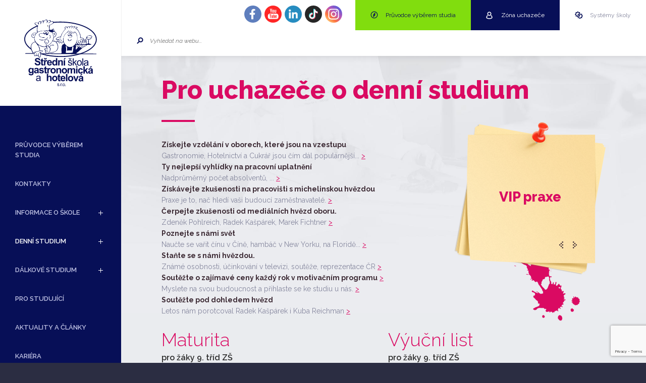

--- FILE ---
content_type: text/html; charset=UTF-8
request_url: https://www.ssgh.cz/denni-studium/
body_size: 16339
content:
<!DOCTYPE html>
<html class="wp-singular page-template page-template-day-study page-template-day-study-php page page-id-46 page-parent wp-theme-ssgh no-js no-svg no-touch">
<head>
	<script id='cookies-spravne' src='https://cookies-spravne.cz/static/cc?key=JQGbQBo1WhvB99ERm8Hs' async defer></script>
	<!-- Google Tag Manager -->
<script>(function(w,d,s,l,i){w[l]=w[l]||[];w[l].push({'gtm.start':
new Date().getTime(),event:'gtm.js'});var f=d.getElementsByTagName(s)[0],
j=d.createElement(s),dl=l!='dataLayer'?'&l='+l:'';j.async=true;j.src=
'https://www.googletagmanager.com/gtm.js?id='+i+dl;f.parentNode.insertBefore(j,f);
})(window,document,'script','dataLayer','GTM-KVT4KC8');</script>
<!-- End Google Tag Manager -->
	<meta http-equiv="content-type" content="text/html; charset=UTF-8">
	<meta name="viewport" content="width=device-width,initial-scale=1.0">
	<meta name="author" content="Critical works s.r.o.">
	<meta name="robots" content="index, follow">
	<meta name="keywords" content="hotelová škola, hotelová škola praha, dálkové studium, maturita dálkově">
	<title>Denní studium - Střední škola hotelová Praha 4</title>
	<link href="https://www.ssgh.cz/wp-content/themes/ssgh/Assets/favicon.ico" rel="shortcut icon" type="image/ico">
	<meta name='robots' content='index, follow, max-image-preview:large, max-snippet:-1, max-video-preview:-1' />
<link rel="alternate" hreflang="cs" href="https://www.ssgh.cz/denni-studium/" />
<link rel="alternate" hreflang="x-default" href="https://www.ssgh.cz/denni-studium/" />

	<!-- This site is optimized with the Yoast SEO plugin v26.6 - https://yoast.com/wordpress/plugins/seo/ -->
	<meta name="description" content="Denní studium: Studujte obory, které nepřetržitě rostou a to zejména díky skvělému pracovnímu uplatnění. Vyberete si hotelnictví, cestovní ruch, gastronomii, gymnázium nebo kuchaře-číšníka/barmana a cukráře." />
	<link rel="canonical" href="https://www.ssgh.cz/denni-studium/" />
	<meta property="og:locale" content="cs_CZ" />
	<meta property="og:type" content="article" />
	<meta property="og:title" content="Denní studium - Střední škola hotelová Praha 4" />
	<meta property="og:description" content="Denní studium: Studujte obory, které nepřetržitě rostou a to zejména díky skvělému pracovnímu uplatnění. Vyberete si hotelnictví, cestovní ruch, gastronomii, gymnázium nebo kuchaře-číšníka/barmana a cukráře." />
	<meta property="og:url" content="https://www.ssgh.cz/denni-studium/" />
	<meta property="og:site_name" content="STŘEDNÍ ŠKOLA GASTRONOMICKÁ A HOTELOVÁ s.r.o." />
	<meta property="article:publisher" content="https://www.facebook.com/ssghpraha4/" />
	<meta property="article:modified_time" content="2026-01-22T16:56:48+00:00" />
	<meta property="og:image" content="https://s.w.org/images/core/emoji/13.0.1/svg/1f642.svg" />
	<meta name="twitter:card" content="summary_large_image" />
	<meta name="twitter:site" content="@ssgh_cz" />
	<meta name="twitter:label1" content="Odhadovaná doba čtení" />
	<meta name="twitter:data1" content="2 minuty" />
	<script type="application/ld+json" class="yoast-schema-graph">{"@context":"https://schema.org","@graph":[{"@type":"WebPage","@id":"https://www.ssgh.cz/denni-studium/","url":"https://www.ssgh.cz/denni-studium/","name":"Denní studium - Střední škola hotelová Praha 4","isPartOf":{"@id":"https://www.ssgh.cz/#website"},"primaryImageOfPage":{"@id":"https://www.ssgh.cz/denni-studium/#primaryimage"},"image":{"@id":"https://www.ssgh.cz/denni-studium/#primaryimage"},"thumbnailUrl":"https://s.w.org/images/core/emoji/13.0.1/svg/1f642.svg","datePublished":"2016-11-07T09:55:26+00:00","dateModified":"2026-01-22T16:56:48+00:00","description":"Denní studium: Studujte obory, které nepřetržitě rostou a to zejména díky skvělému pracovnímu uplatnění. Vyberete si hotelnictví, cestovní ruch, gastronomii, gymnázium nebo kuchaře-číšníka/barmana a cukráře.","breadcrumb":{"@id":"https://www.ssgh.cz/denni-studium/#breadcrumb"},"inLanguage":"cs","potentialAction":[{"@type":"ReadAction","target":["https://www.ssgh.cz/denni-studium/"]}]},{"@type":"ImageObject","inLanguage":"cs","@id":"https://www.ssgh.cz/denni-studium/#primaryimage","url":"https://s.w.org/images/core/emoji/13.0.1/svg/1f642.svg","contentUrl":"https://s.w.org/images/core/emoji/13.0.1/svg/1f642.svg"},{"@type":"BreadcrumbList","@id":"https://www.ssgh.cz/denni-studium/#breadcrumb","itemListElement":[{"@type":"ListItem","position":1,"name":"Domů","item":"https://www.ssgh.cz/"},{"@type":"ListItem","position":2,"name":"Denní studium"}]},{"@type":"WebSite","@id":"https://www.ssgh.cz/#website","url":"https://www.ssgh.cz/","name":"STŘEDNÍ ŠKOLA GASTRONOMICKÁ A HOTELOVÁ s.r.o.","description":"","publisher":{"@id":"https://www.ssgh.cz/#organization"},"potentialAction":[{"@type":"SearchAction","target":{"@type":"EntryPoint","urlTemplate":"https://www.ssgh.cz/?s={search_term_string}"},"query-input":{"@type":"PropertyValueSpecification","valueRequired":true,"valueName":"search_term_string"}}],"inLanguage":"cs"},{"@type":"Organization","@id":"https://www.ssgh.cz/#organization","name":"Střední škola gastronomická a hotelová s.r.o.","url":"https://www.ssgh.cz/","logo":{"@type":"ImageObject","inLanguage":"cs","@id":"https://www.ssgh.cz/#/schema/logo/image/","url":"https://www.ssgh.cz/wp-content/uploads/2017/08/download.png","contentUrl":"https://www.ssgh.cz/wp-content/uploads/2017/08/download.png","width":240,"height":210,"caption":"Střední škola gastronomická a hotelová s.r.o."},"image":{"@id":"https://www.ssgh.cz/#/schema/logo/image/"},"sameAs":["https://www.facebook.com/ssghpraha4/","https://x.com/ssgh_cz","https://www.instagram.com/ssgh.cz/","https://www.linkedin.com/organization/15232021/","https://www.youtube.com/c/Středníškolagastronomickáahotelová","https://cs.wikipedia.org/wiki/Střední_škola_gastronomická_a_hotelová"]}]}</script>
	<!-- / Yoast SEO plugin. -->


<link rel='dns-prefetch' href='//fonts.googleapis.com' />
<link rel="alternate" title="oEmbed (JSON)" type="application/json+oembed" href="https://www.ssgh.cz/wp-json/oembed/1.0/embed?url=https%3A%2F%2Fwww.ssgh.cz%2Fdenni-studium%2F" />
<link rel="alternate" title="oEmbed (XML)" type="text/xml+oembed" href="https://www.ssgh.cz/wp-json/oembed/1.0/embed?url=https%3A%2F%2Fwww.ssgh.cz%2Fdenni-studium%2F&#038;format=xml" />
<style id='wp-img-auto-sizes-contain-inline-css' type='text/css'>
img:is([sizes=auto i],[sizes^="auto," i]){contain-intrinsic-size:3000px 1500px}
/*# sourceURL=wp-img-auto-sizes-contain-inline-css */
</style>
<style id='wp-emoji-styles-inline-css' type='text/css'>

	img.wp-smiley, img.emoji {
		display: inline !important;
		border: none !important;
		box-shadow: none !important;
		height: 1em !important;
		width: 1em !important;
		margin: 0 0.07em !important;
		vertical-align: -0.1em !important;
		background: none !important;
		padding: 0 !important;
	}
/*# sourceURL=wp-emoji-styles-inline-css */
</style>
<link rel='stylesheet' id='wp-block-library-css' href='https://www.ssgh.cz/wp-includes/css/dist/block-library/style.min.css?ver=6.9' type='text/css' media='all' />
<style id='global-styles-inline-css' type='text/css'>
:root{--wp--preset--aspect-ratio--square: 1;--wp--preset--aspect-ratio--4-3: 4/3;--wp--preset--aspect-ratio--3-4: 3/4;--wp--preset--aspect-ratio--3-2: 3/2;--wp--preset--aspect-ratio--2-3: 2/3;--wp--preset--aspect-ratio--16-9: 16/9;--wp--preset--aspect-ratio--9-16: 9/16;--wp--preset--color--black: #000000;--wp--preset--color--cyan-bluish-gray: #abb8c3;--wp--preset--color--white: #ffffff;--wp--preset--color--pale-pink: #f78da7;--wp--preset--color--vivid-red: #cf2e2e;--wp--preset--color--luminous-vivid-orange: #ff6900;--wp--preset--color--luminous-vivid-amber: #fcb900;--wp--preset--color--light-green-cyan: #7bdcb5;--wp--preset--color--vivid-green-cyan: #00d084;--wp--preset--color--pale-cyan-blue: #8ed1fc;--wp--preset--color--vivid-cyan-blue: #0693e3;--wp--preset--color--vivid-purple: #9b51e0;--wp--preset--gradient--vivid-cyan-blue-to-vivid-purple: linear-gradient(135deg,rgb(6,147,227) 0%,rgb(155,81,224) 100%);--wp--preset--gradient--light-green-cyan-to-vivid-green-cyan: linear-gradient(135deg,rgb(122,220,180) 0%,rgb(0,208,130) 100%);--wp--preset--gradient--luminous-vivid-amber-to-luminous-vivid-orange: linear-gradient(135deg,rgb(252,185,0) 0%,rgb(255,105,0) 100%);--wp--preset--gradient--luminous-vivid-orange-to-vivid-red: linear-gradient(135deg,rgb(255,105,0) 0%,rgb(207,46,46) 100%);--wp--preset--gradient--very-light-gray-to-cyan-bluish-gray: linear-gradient(135deg,rgb(238,238,238) 0%,rgb(169,184,195) 100%);--wp--preset--gradient--cool-to-warm-spectrum: linear-gradient(135deg,rgb(74,234,220) 0%,rgb(151,120,209) 20%,rgb(207,42,186) 40%,rgb(238,44,130) 60%,rgb(251,105,98) 80%,rgb(254,248,76) 100%);--wp--preset--gradient--blush-light-purple: linear-gradient(135deg,rgb(255,206,236) 0%,rgb(152,150,240) 100%);--wp--preset--gradient--blush-bordeaux: linear-gradient(135deg,rgb(254,205,165) 0%,rgb(254,45,45) 50%,rgb(107,0,62) 100%);--wp--preset--gradient--luminous-dusk: linear-gradient(135deg,rgb(255,203,112) 0%,rgb(199,81,192) 50%,rgb(65,88,208) 100%);--wp--preset--gradient--pale-ocean: linear-gradient(135deg,rgb(255,245,203) 0%,rgb(182,227,212) 50%,rgb(51,167,181) 100%);--wp--preset--gradient--electric-grass: linear-gradient(135deg,rgb(202,248,128) 0%,rgb(113,206,126) 100%);--wp--preset--gradient--midnight: linear-gradient(135deg,rgb(2,3,129) 0%,rgb(40,116,252) 100%);--wp--preset--font-size--small: 13px;--wp--preset--font-size--medium: 20px;--wp--preset--font-size--large: 36px;--wp--preset--font-size--x-large: 42px;--wp--preset--spacing--20: 0.44rem;--wp--preset--spacing--30: 0.67rem;--wp--preset--spacing--40: 1rem;--wp--preset--spacing--50: 1.5rem;--wp--preset--spacing--60: 2.25rem;--wp--preset--spacing--70: 3.38rem;--wp--preset--spacing--80: 5.06rem;--wp--preset--shadow--natural: 6px 6px 9px rgba(0, 0, 0, 0.2);--wp--preset--shadow--deep: 12px 12px 50px rgba(0, 0, 0, 0.4);--wp--preset--shadow--sharp: 6px 6px 0px rgba(0, 0, 0, 0.2);--wp--preset--shadow--outlined: 6px 6px 0px -3px rgb(255, 255, 255), 6px 6px rgb(0, 0, 0);--wp--preset--shadow--crisp: 6px 6px 0px rgb(0, 0, 0);}:where(.is-layout-flex){gap: 0.5em;}:where(.is-layout-grid){gap: 0.5em;}body .is-layout-flex{display: flex;}.is-layout-flex{flex-wrap: wrap;align-items: center;}.is-layout-flex > :is(*, div){margin: 0;}body .is-layout-grid{display: grid;}.is-layout-grid > :is(*, div){margin: 0;}:where(.wp-block-columns.is-layout-flex){gap: 2em;}:where(.wp-block-columns.is-layout-grid){gap: 2em;}:where(.wp-block-post-template.is-layout-flex){gap: 1.25em;}:where(.wp-block-post-template.is-layout-grid){gap: 1.25em;}.has-black-color{color: var(--wp--preset--color--black) !important;}.has-cyan-bluish-gray-color{color: var(--wp--preset--color--cyan-bluish-gray) !important;}.has-white-color{color: var(--wp--preset--color--white) !important;}.has-pale-pink-color{color: var(--wp--preset--color--pale-pink) !important;}.has-vivid-red-color{color: var(--wp--preset--color--vivid-red) !important;}.has-luminous-vivid-orange-color{color: var(--wp--preset--color--luminous-vivid-orange) !important;}.has-luminous-vivid-amber-color{color: var(--wp--preset--color--luminous-vivid-amber) !important;}.has-light-green-cyan-color{color: var(--wp--preset--color--light-green-cyan) !important;}.has-vivid-green-cyan-color{color: var(--wp--preset--color--vivid-green-cyan) !important;}.has-pale-cyan-blue-color{color: var(--wp--preset--color--pale-cyan-blue) !important;}.has-vivid-cyan-blue-color{color: var(--wp--preset--color--vivid-cyan-blue) !important;}.has-vivid-purple-color{color: var(--wp--preset--color--vivid-purple) !important;}.has-black-background-color{background-color: var(--wp--preset--color--black) !important;}.has-cyan-bluish-gray-background-color{background-color: var(--wp--preset--color--cyan-bluish-gray) !important;}.has-white-background-color{background-color: var(--wp--preset--color--white) !important;}.has-pale-pink-background-color{background-color: var(--wp--preset--color--pale-pink) !important;}.has-vivid-red-background-color{background-color: var(--wp--preset--color--vivid-red) !important;}.has-luminous-vivid-orange-background-color{background-color: var(--wp--preset--color--luminous-vivid-orange) !important;}.has-luminous-vivid-amber-background-color{background-color: var(--wp--preset--color--luminous-vivid-amber) !important;}.has-light-green-cyan-background-color{background-color: var(--wp--preset--color--light-green-cyan) !important;}.has-vivid-green-cyan-background-color{background-color: var(--wp--preset--color--vivid-green-cyan) !important;}.has-pale-cyan-blue-background-color{background-color: var(--wp--preset--color--pale-cyan-blue) !important;}.has-vivid-cyan-blue-background-color{background-color: var(--wp--preset--color--vivid-cyan-blue) !important;}.has-vivid-purple-background-color{background-color: var(--wp--preset--color--vivid-purple) !important;}.has-black-border-color{border-color: var(--wp--preset--color--black) !important;}.has-cyan-bluish-gray-border-color{border-color: var(--wp--preset--color--cyan-bluish-gray) !important;}.has-white-border-color{border-color: var(--wp--preset--color--white) !important;}.has-pale-pink-border-color{border-color: var(--wp--preset--color--pale-pink) !important;}.has-vivid-red-border-color{border-color: var(--wp--preset--color--vivid-red) !important;}.has-luminous-vivid-orange-border-color{border-color: var(--wp--preset--color--luminous-vivid-orange) !important;}.has-luminous-vivid-amber-border-color{border-color: var(--wp--preset--color--luminous-vivid-amber) !important;}.has-light-green-cyan-border-color{border-color: var(--wp--preset--color--light-green-cyan) !important;}.has-vivid-green-cyan-border-color{border-color: var(--wp--preset--color--vivid-green-cyan) !important;}.has-pale-cyan-blue-border-color{border-color: var(--wp--preset--color--pale-cyan-blue) !important;}.has-vivid-cyan-blue-border-color{border-color: var(--wp--preset--color--vivid-cyan-blue) !important;}.has-vivid-purple-border-color{border-color: var(--wp--preset--color--vivid-purple) !important;}.has-vivid-cyan-blue-to-vivid-purple-gradient-background{background: var(--wp--preset--gradient--vivid-cyan-blue-to-vivid-purple) !important;}.has-light-green-cyan-to-vivid-green-cyan-gradient-background{background: var(--wp--preset--gradient--light-green-cyan-to-vivid-green-cyan) !important;}.has-luminous-vivid-amber-to-luminous-vivid-orange-gradient-background{background: var(--wp--preset--gradient--luminous-vivid-amber-to-luminous-vivid-orange) !important;}.has-luminous-vivid-orange-to-vivid-red-gradient-background{background: var(--wp--preset--gradient--luminous-vivid-orange-to-vivid-red) !important;}.has-very-light-gray-to-cyan-bluish-gray-gradient-background{background: var(--wp--preset--gradient--very-light-gray-to-cyan-bluish-gray) !important;}.has-cool-to-warm-spectrum-gradient-background{background: var(--wp--preset--gradient--cool-to-warm-spectrum) !important;}.has-blush-light-purple-gradient-background{background: var(--wp--preset--gradient--blush-light-purple) !important;}.has-blush-bordeaux-gradient-background{background: var(--wp--preset--gradient--blush-bordeaux) !important;}.has-luminous-dusk-gradient-background{background: var(--wp--preset--gradient--luminous-dusk) !important;}.has-pale-ocean-gradient-background{background: var(--wp--preset--gradient--pale-ocean) !important;}.has-electric-grass-gradient-background{background: var(--wp--preset--gradient--electric-grass) !important;}.has-midnight-gradient-background{background: var(--wp--preset--gradient--midnight) !important;}.has-small-font-size{font-size: var(--wp--preset--font-size--small) !important;}.has-medium-font-size{font-size: var(--wp--preset--font-size--medium) !important;}.has-large-font-size{font-size: var(--wp--preset--font-size--large) !important;}.has-x-large-font-size{font-size: var(--wp--preset--font-size--x-large) !important;}
/*# sourceURL=global-styles-inline-css */
</style>

<style id='classic-theme-styles-inline-css' type='text/css'>
/*! This file is auto-generated */
.wp-block-button__link{color:#fff;background-color:#32373c;border-radius:9999px;box-shadow:none;text-decoration:none;padding:calc(.667em + 2px) calc(1.333em + 2px);font-size:1.125em}.wp-block-file__button{background:#32373c;color:#fff;text-decoration:none}
/*# sourceURL=/wp-includes/css/classic-themes.min.css */
</style>
<link rel='stylesheet' id='contact-form-7-css' href='https://www.ssgh.cz/wp-content/plugins/contact-form-7/includes/css/styles.css?ver=6.1.4' type='text/css' media='all' />
<link rel='stylesheet' id='wpml-legacy-horizontal-list-0-css' href='https://www.ssgh.cz/wp-content/plugins/sitepress-multilingual-cms/templates/language-switchers/legacy-list-horizontal/style.min.css?ver=1' type='text/css' media='all' />
<link rel='stylesheet' id='reset-theme-css' href='https://www.ssgh.cz/wp-content/themes/ssgh/Assets/css/static/reset.css?ver=6.9' type='text/css' media='all' />
<link rel='stylesheet' id='framework-theme-css' href='https://www.ssgh.cz/wp-content/themes/ssgh/Assets/css/static/framework.css?ver=6.9' type='text/css' media='all' />
<link rel='stylesheet' id='swipebox-theme-css' href='https://www.ssgh.cz/wp-content/themes/ssgh/Assets/css/swipebox_enhanced.css?ver=6.9' type='text/css' media='all' />
<link rel='stylesheet' id='raleway-theme-css' href='https://fonts.googleapis.com/css?family=Raleway%3A300%2C300i%2C400%2C400i%2C600%2C600i%2C700%2C700i%2C800%2C800i&#038;subset=latin-ext&#038;ver=6.9' type='text/css' media='all' />
<link rel='stylesheet' id='format-theme-css' href='https://www.ssgh.cz/wp-content/themes/ssgh/Assets/css/format.css?ver=6.9' type='text/css' media='all' />
<link rel='stylesheet' id='grid-theme-css' href='https://www.ssgh.cz/wp-content/themes/ssgh/Assets/css/grid.css?ver=6.9' type='text/css' media='all' />
<link rel='stylesheet' id='base-theme-css' href='https://www.ssgh.cz/wp-content/themes/ssgh/Assets/css/base.css?v=1.0.14&#038;ver=6.9' type='text/css' media='all' />
<link rel='stylesheet' id='holu-theme-css' href='https://www.ssgh.cz/wp-content/themes/ssgh/Assets/css/holu.css?ver=6.9' type='text/css' media='all' />
<link rel='stylesheet' id='holu2-theme-css' href='https://www.ssgh.cz/wp-content/themes/ssgh/Assets/css/holu2.css?ver=6.9' type='text/css' media='all' />
<link rel='stylesheet' id='responzive-theme-css' href='https://www.ssgh.cz/wp-content/themes/ssgh/Assets/css/responzive.css?v=1.0.2&#038;ver=6.9' type='text/css' media='all' />
<script type="text/javascript" src="https://www.ssgh.cz/wp-content/themes/ssgh/Assets/js/libraries/jquery.js?ver=6.9" id="jquery-theme-js"></script>
<script type="text/javascript" src="https://www.ssgh.cz/wp-content/themes/ssgh/Assets/js/classes/browser.js?ver=6.9" id="browser-theme-js"></script>
<script type="text/javascript" src="https://www.ssgh.cz/wp-content/themes/ssgh/Assets/js/classes/template.js?ver=6.9" id="template-theme-js"></script>
<script type="text/javascript" src="https://www.ssgh.cz/wp-content/themes/ssgh/Assets/js/plugins/swipebox_enhanced.js?ver=6.9" id="swipebox-theme-js"></script>
<script type="text/javascript" src="https://www.ssgh.cz/wp-content/themes/ssgh/Assets/js/plugins/bx-slider.js?ver=6.9" id="bxslider-theme-js"></script>
<script type="text/javascript" src="https://www.ssgh.cz/wp-content/themes/ssgh/Assets/js/init.js?v=1.0.5&amp;ver=6.9" id="init-theme-js"></script>
<link rel="https://api.w.org/" href="https://www.ssgh.cz/wp-json/" /><link rel="alternate" title="JSON" type="application/json" href="https://www.ssgh.cz/wp-json/wp/v2/pages/46" /><link rel="EditURI" type="application/rsd+xml" title="RSD" href="https://www.ssgh.cz/xmlrpc.php?rsd" />
<meta name="generator" content="WordPress 6.9" />
<link rel='shortlink' href='https://www.ssgh.cz/?p=46' />
<meta name="generator" content="WPML ver:4.8.6 stt:9;" />

	<script type="text/javascript">
		var baseUri = "https://www.ssgh.cz";
		var themeUri = "https://www.ssgh.cz/wp-content/themes/ssgh";
		var ajaxUri = "https://www.ssgh.cz/ajax/";
	</script>
</head>
<body data-rsssl=1 id="top">
<!-- Google Tag Manager (noscript) -->
<noscript><iframe src="https://www.googletagmanager.com/ns.html?id=GTM-KVT4KC8"
height="0" width="0" style="display:none;visibility:hidden"></iframe></noscript>
<!-- End Google Tag Manager (noscript) -->
	<!-- webHead -->
	<header class="webHead">
		<div class="webHead-inset">
			<p class="webHead-logo"><a href="https://www.ssgh.cz">STŘEDNÍ ŠKOLA GASTRONOMICKÁ A HOTELOVÁ s.r.o.</a></p>
			<a href="#mobile-menu" class="burger webHead-trigger"><span>Navigace</span><span class="burger-lines"></span></a>

			<!-- > nav -->
			<nav class="webHead-nav">
				<h2 class="screenReaderText">Navigace</h2>
				<ul class="webHead-nav-list type-1">
					<li class=" menu-item menu-item-type-custom menu-item-object-custom ">
						<a href="https://pruvodce.ssgh.cz/" target="_self">Průvodce výběrem studia </a>

						<!-- level 2 -->

					</li>
					<li class="in-mobile menu-item menu-item-type-custom menu-item-object-custom ">
						<a href="https://pruvodce.ssgh.cz/sign" target="_self">Zóna uchazeče </a>

						<!-- level 2 -->

					</li>
					<li class=" menu-item menu-item-type-post_type menu-item-object-page ">
						<a href="https://www.ssgh.cz/kontakty/" target="_self">Kontakty </a>

						<!-- level 2 -->

					</li>
					<li class="in-mobile menu-item menu-item-type-custom menu-item-object-custom ">
						<a href="https://www.ssgh.cz/informace-o-skole/systemy-skoly/" target="_self">Systémy školy <span class="webHead-nav-trigger" data-level="1">+/-</span></a>

						<!-- level 2 -->
						<div class="webHead-nav-col pos-1 in-mobile menu-item menu-item-type-custom menu-item-object-custom" data-level="2">
							<div class="webHead-nav-col-inset">
								<h3 class="webHead-nav-title in-mobile menu-item menu-item-type-custom menu-item-object-custom">Systémy školy</h3>
								<ul class="webHead-nav-list type-2">
									<li class=" menu-item menu-item-type-custom menu-item-object-custom ">
										<a href="https://studium.ssgh.cz/?_ga=1.4962550.451565126.1464862273" target="_blank">Osobní zóna </a>

										<!-- level 3 -->

									</li>
									<li class=" menu-item menu-item-type-custom menu-item-object-custom ">
										<a href="https://vyuka.ssgh.cz/login/index.php" target="_blank">Studijní zóna </a>

										<!-- level 3 -->

									</li>
									<li class=" menu-item menu-item-type-custom menu-item-object-custom ">
										<a href="https://zak.ssgh.cz/" target="_self">Školní datové schránky </a>

										<!-- level 3 -->

									</li>
									<li class=" menu-item menu-item-type-custom menu-item-object-custom ">
										<a href="https://www.englishuniversity.cz/" target="_self">University online </a>

										<!-- level 3 -->

									</li>
									<li class=" menu-item menu-item-type-custom menu-item-object-custom ">
										<a href="http://knihovna.ssgh.cz/" target="_blank">Školní knihovna </a>

										<!-- level 3 -->

									</li>
									<li class=" menu-item menu-item-type-custom menu-item-object-custom ">
										<a href="https://portalobcana.ssgh.cz/#/zivotni-situace/obecne-podani/obecne-podani" target="_self">Portál občana </a>

										<!-- level 3 -->

									</li>
								</ul>
							</div>
						</div>

					</li>
					<li class=" menu-item menu-item-type-post_type menu-item-object-page ">
						<a href="https://www.ssgh.cz/informace-o-skole/" target="_self">Informace o škole <span class="webHead-nav-trigger" data-level="1">+/-</span></a>

						<!-- level 2 -->
						<div class="webHead-nav-col pos-1  menu-item menu-item-type-post_type menu-item-object-page" data-level="2">
							<div class="webHead-nav-col-inset">
								<h3 class="webHead-nav-title  menu-item menu-item-type-post_type menu-item-object-page">Informace o škole</h3>
								<ul class="webHead-nav-list type-2">
									<li class=" menu-item menu-item-type-custom menu-item-object-custom ">
										<a href="/informace-o-skole/" target="_self">Hotelová škola Praha 4 </a>

										<!-- level 3 -->

									</li>
									<li class="has-ribbon menu-item menu-item-type-custom menu-item-object-custom ">
										<a href="/informace-o-skole#slovo-reditele" target="_self">Slovo ředitele </a>

										<!-- level 3 -->

									</li>
									<li class=" menu-item menu-item-type-custom menu-item-object-custom ">
										<a href="/systemy-skoly" target="_self">Systémy školy <span class="webHead-nav-trigger" data-level="2">+/-</span></a>

										<!-- level 3 -->
										<div class="webHead-nav-col pos-2  menu-item menu-item-type-custom menu-item-object-custom" data-level="3">
											<div class="webHead-nav-col-inset">

												<ul class="webHead-nav-list type-3">
													<li class="icon-none menu-item menu-item-type-custom menu-item-object-custom ">
														<a href="https://studium.ssgh.cz/" target="_blank"><i></i>Osobní  zóna</a>
													</li>
													<li class="icon-none menu-item menu-item-type-custom menu-item-object-custom ">
														<a href="https://vyuka.ssgh.cz/login/index.php" target="_blank"><i></i>Studijní zóna</a>
													</li>
													<li class="icon-none menu-item menu-item-type-custom menu-item-object-custom ">
														<a href="https://zak.ssgh.cz/" target="_blank"><i></i>Školní datové schránky</a>
													</li>
													<li class="icon-none menu-item menu-item-type-custom menu-item-object-custom ">
														<a href="/systemy-skoly#mobilni-app" target="_blank"><i></i>Mobilní aplikace Osobní zóna</a>
													</li>
													<li class="icon-none menu-item menu-item-type-custom menu-item-object-custom ">
														<a href="https://www.englishuniversity.cz/" target="_blank"><i></i>English  University online</a>
													</li>
													<li class="icon-none menu-item menu-item-type-custom menu-item-object-custom ">
														<a href="http://knihovna.ssgh.cz/" target="_blank"><i></i>Školní knihovna</a>
													</li>
													<li class="icon-none menu-item menu-item-type-custom menu-item-object-custom ">
														<a href="https://www.schranka-duvery.cz/schranka/508c7a19" target="_blank"><i></i>Schránka důvěry</a>
													</li>
													<li class="icon-none menu-item menu-item-type-custom menu-item-object-custom ">
														<a href="https://kurzy.ssgh.cz/" target="_self"><i></i>Videokurzy a webináře</a>
													</li>
													<li class=" menu-item menu-item-type-custom menu-item-object-custom ">
														<a href="https://portalobcana.ssgh.cz/#/zivotni-situace/obecne-podani/obecne-podani" target="_self"><i></i>Portál občana</a>
													</li>
													<li class="icon-none menu-item menu-item-type-custom menu-item-object-custom ">
														<a href="https://rezervace.ssgh.cz/" target="_self"><i></i>Rezervace Testy</a>
													</li>
												</ul>

											</div>
										</div>

									</li>
									<li class=" menu-item menu-item-type-post_type menu-item-object-page ">
										<a href="https://www.ssgh.cz/informace-o-skole/uredni-deska/" target="_self">Úřední deska </a>

										<!-- level 3 -->

									</li>
									<li class=" menu-item menu-item-type-custom menu-item-object-custom ">
										<a href="https://www.ssgh.cz/projekty/" target="_self">EU Projekty </a>

										<!-- level 3 -->

									</li>
									<li class="has-ribbon ribbon-simple menu-item menu-item-type-post_type menu-item-object-page ">
										<a href="https://www.ssgh.cz/informace-o-skole/nase-hodnoceni/" target="_self">Naše hodnocení <span class="webHead-nav-trigger" data-level="2">+/-</span></a>

										<!-- level 3 -->
										<div class="webHead-nav-col pos-2 has-ribbon ribbon-simple menu-item menu-item-type-post_type menu-item-object-page" data-level="3">
											<div class="webHead-nav-col-inset">

													<h4 class="webHead-nav-title size-small has-ribbon ribbon-simple menu-item menu-item-type-post_type menu-item-object-page"><a href="https://www.ssgh.cz/informace-o-skole/nase-hodnoceni/">Naše hodnocení</a></h4>
													<ul class="webHead-nav-list type-4">
														<li class="icon-certif_1 menu-item menu-item-type-custom menu-item-object-custom ">
															<a href="/informace-o-skole/nase-hodnoceni#zlaty" target="_self"><span>Zlatý certifikát  kvality</span></a>
														</li>
														<li class="icon-certif_2 menu-item menu-item-type-custom menu-item-object-custom ">
															<a href="/informace-o-skole/nase-hodnoceni#kvalita" target="_self"><span>Certifikát kvality  dobré SŠ</span></a>
														</li>
														<li class="icon-certif_3 menu-item menu-item-type-custom menu-item-object-custom ">
															<a href="/informace-o-skole/nase-hodnoceni#inspekce" target="_self"><span>Hodnocení české školní inspekce</span></a>
														</li>
														<li class="icon-certif_4 menu-item menu-item-type-custom menu-item-object-custom ">
															<a href="/informace-o-skole/nase-hodnoceni#iso" target="_self"><span>Certifikát ISO 9001:2015</span></a>
														</li>
													</ul>

											</div>
										</div>

									</li>
									<li class=" menu-item menu-item-type-custom menu-item-object-custom ">
										<a href="/informace-o-skole/virtualni-prohlidka/" target="_self">Virtuální prohlídka školy </a>

										<!-- level 3 -->

									</li>
									<li class=" menu-item menu-item-type-custom menu-item-object-custom ">
										<a href="/kontakty#dopravni-dostupnost-budovy-skoly" target="_self">Dopravní dostupnost </a>

										<!-- level 3 -->

									</li>
									<li class=" menu-item menu-item-type-custom menu-item-object-custom ">
										<a href="/kontakty#dopravni-dostupnost-budovy-skoly" target="_self">Budovy školy </a>

										<!-- level 3 -->

									</li>
									<li class=" menu-item menu-item-type-post_type menu-item-object-page ">
										<a href="https://www.ssgh.cz/informace-o-skole/tvare-skoly/" target="_self">Tváře školy <span class="webHead-nav-trigger" data-level="2">+/-</span></a>

										<!-- level 3 -->
										<div class="webHead-nav-col pos-2  menu-item menu-item-type-post_type menu-item-object-page" data-level="3">
											<div class="webHead-nav-col-inset">

												<ul class="webHead-nav-list type-3">
													<li class="icon-business menu-item menu-item-type-custom menu-item-object-custom ">
														<a href="https://www.ssgh.cz/informace-o-skole/tvare-skoly/?page=vedeni_skoly" target="_self"><i></i>Vedení školy</a>
													</li>
													<li class="icon-books menu-item menu-item-type-custom menu-item-object-custom ">
														<a href="https://www.ssgh.cz/informace-o-skole/tvare-skoly/?page=ucitele_teorie" target="_self"><i></i>Učitelé teorie</a>
													</li>
													<li class="icon-hi menu-item menu-item-type-custom menu-item-object-custom ">
														<a href="https://www.ssgh.cz/informace-o-skole/tvare-skoly/?page=ucitele_praxe" target="_self"><i></i>Učitelé praxe</a>
													</li>
												</ul>

											</div>
										</div>

									</li>
									<li class=" menu-item menu-item-type-post_type menu-item-object-page ">
										<a href="https://www.ssgh.cz/skolska-rada-ssgh/" target="_self">Školská rada SSGH </a>

										<!-- level 3 -->

									</li>
									<li class=" menu-item menu-item-type-taxonomy menu-item-object-category ">
										<a href="https://www.ssgh.cz/rubrika/aktuality-a-clanky/akce-skoly/" target="_self">Akce školy </a>

										<!-- level 3 -->

									</li>
									<li class=" menu-item menu-item-type-post_type menu-item-object-page ">
										<a href="https://www.ssgh.cz/informace-o-skole/kariera/" target="_self">Kariéra </a>

										<!-- level 3 -->

									</li>
									<li class=" menu-item menu-item-type-post_type menu-item-object-page ">
										<a href="https://www.ssgh.cz/informace-o-skole/nasi-partneri/" target="_self">Naši partneři <span class="webHead-nav-trigger" data-level="2">+/-</span></a>

										<!-- level 3 -->
										<div class="webHead-nav-col pos-2  menu-item menu-item-type-post_type menu-item-object-page" data-level="3">
											<div class="webHead-nav-col-inset">

												<ul class="webHead-nav-list type-3">
													<li class="icon-building menu-item menu-item-type-custom menu-item-object-custom ">
														<a href="https://www.ssgh.cz/informace-o-skole/nasi-partneri/?page=vybrane_hotely" target="_self"><i></i>Vybrané hotely</a>
													</li>
													<li class="icon-menu menu-item menu-item-type-custom menu-item-object-custom ">
														<a href="https://www.ssgh.cz/informace-o-skole/nasi-partneri/?page=adresar_pracovist" target="_self"><i></i>Adresář pracovišť</a>
													</li>
													<li class="icon-avatar menu-item menu-item-type-custom menu-item-object-custom ">
														<a href="https://www.ssgh.cz/informace-o-skole/nasi-partneri/?page=partneri" target="_self"><i></i>Partneři</a>
													</li>
												</ul>

											</div>
										</div>

									</li>
									<li class=" menu-item menu-item-type-taxonomy menu-item-object-category ">
										<a href="https://www.ssgh.cz/rubrika/aktuality-a-clanky/studentska-videa/" target="_self">Školní videa </a>

										<!-- level 3 -->

									</li>
									<li class=" menu-item menu-item-type-post_type menu-item-object-page ">
										<a href="https://www.ssgh.cz/harmonogram/" target="_self">Harmonogram </a>

										<!-- level 3 -->

									</li>
								</ul>
							</div>
						</div>

					</li>
					<li class="bg-pink icon-chef menu-item menu-item-type-post_type menu-item-object-page current-menu-item page_item page-item-46 current_page_item current-menu-ancestor current-menu-parent current_page_parent current_page_ancestor is-active">
						<a href="https://www.ssgh.cz/denni-studium/" target="_self">Denní studium <span class="webHead-nav-trigger" data-level="1">+/-</span></a>

						<!-- level 2 -->
						<div class="webHead-nav-col pos-1 bg-pink icon-chef menu-item menu-item-type-post_type menu-item-object-page current-menu-item page_item page-item-46 current_page_item current-menu-ancestor current-menu-parent current_page_parent current_page_ancestor" data-level="2">
							<div class="webHead-nav-col-inset">
								<h3 class="webHead-nav-title bg-pink icon-chef menu-item menu-item-type-post_type menu-item-object-page current-menu-item page_item page-item-46 current_page_item current-menu-ancestor current-menu-parent current_page_parent current_page_ancestor">Denní studium</h3>
								<ul class="webHead-nav-list type-2">
									<li class="bg-pink has-ribbon menu-item menu-item-type-post_type menu-item-object-page current-menu-item page_item page-item-46 current_page_item is-active">
										<a href="https://www.ssgh.cz/denni-studium/" target="_self">Obory <span class="webHead-nav-trigger" data-level="2">+/-</span></a>

										<!-- level 3 -->
										<div class="webHead-nav-col pos-2 bg-pink has-ribbon menu-item menu-item-type-post_type menu-item-object-page current-menu-item page_item page-item-46 current_page_item" data-level="3">
											<div class="webHead-nav-col-inset">

													<h4 class="webHead-nav-title size-small  menu-item menu-item-type-custom menu-item-object-custom"><a href="#">Maturita<i>pro žáky 9. tříd ZŠ</i></a></h4>
													<ul class="webHead-nav-list type-4">
														<li class="icon-gympl-day menu-item menu-item-type-post_type menu-item-object-field ">
															<a href="https://www.ssgh.cz/obor/gymnazium/" target="_blank"><span>Gymnázium <i>4 roky studia</i></span></a>
														</li>
														<li class="icon-gastro-day menu-item menu-item-type-custom menu-item-object-custom ">
															<a href="/obor/gastronomie-denni-studium/" target="_blank"><span>Gastronomie <i>4 roky studia</i></span></a>
														</li>
														<li class="icon-travel-day menu-item menu-item-type-custom menu-item-object-custom ">
															<a href="/obor/cestovni-ruch-denni-studium/" target="_blank"><span>Cestovní ruch <i>4 roky studia</i></span></a>
														</li>
														<li class="icon-hotel-out menu-item menu-item-type-custom menu-item-object-custom ">
															<a href="https://www.ssgh.cz/obor/hotelnictvi-denni-studium/" target="_self"><span>Hotelnictví <i>4 roky studia</i></span></a>
														</li>
													</ul>
													<h4 class="webHead-nav-title size-small  menu-item menu-item-type-custom menu-item-object-custom"><a href="#">Výuční list<i>pro žáky 9. tříd ZŠ</i></a></h4>
													<ul class="webHead-nav-list type-4">
														<li class="icon-cukrar-day menu-item menu-item-type-custom menu-item-object-custom ">
															<a href="/obor/cukrar-denni-studium/" target="_blank"><span>Cukrář <i>3 roky studia</i></span></a>
														</li>
														<li class="icon-kuchar-day menu-item menu-item-type-custom menu-item-object-custom ">
															<a href="/obor/kuchar-cisnik-denni-studium/" target="_blank"><span>Kuchař - číšník / barman <i>3 roky studia</i></span></a>
														</li>
													</ul>

											</div>
										</div>

									</li>
									<li class=" menu-item menu-item-type-custom menu-item-object-custom ">
										<a href="https://www.ssgh.cz/informace-o-skole/nasi-partneri/?page=vybrane_hotely" target="_self">Praxe </a>

										<!-- level 3 -->

									</li>
									<li class=" menu-item menu-item-type-post_type menu-item-object-page ">
										<a href="https://www.ssgh.cz/denni-studium/zahranicni-staze-a-praxe/" target="_self">Zahraniční stáže a praxe </a>

										<!-- level 3 -->

									</li>
									<li class=" menu-item menu-item-type-taxonomy menu-item-object-category ">
										<a href="https://www.ssgh.cz/rubrika/aktuality-a-clanky/akce-skoly/" target="_self">Akce školy </a>

										<!-- level 3 -->

									</li>
									<li class=" menu-item menu-item-type-custom menu-item-object-custom current-menu-item is-active">
										<a href="/denni-studium/#otevrenychdveri" target="_self">Dny otevřených dveří </a>

										<!-- level 3 -->

									</li>
									<li class="bg-pink menu-item menu-item-type-post_type menu-item-object-page ">
										<a href="https://www.ssgh.cz/denni-studium/proc-studovat-u-nas/" target="_self">Proč studovat u nás? <span class="webHead-nav-trigger" data-level="2">+/-</span></a>

										<!-- level 3 -->
										<div class="webHead-nav-col pos-2 bg-pink menu-item menu-item-type-post_type menu-item-object-page" data-level="3">
											<div class="webHead-nav-col-inset">

												<ul class="webHead-nav-list type-3">
													<li class="icon-valuation menu-item menu-item-type-custom menu-item-object-custom ">
														<a href="/denni-studium/uspesni-studenti-a-absolventi#souteze" target="_self"><i></i>Odborné  soutěže</a>
													</li>
													<li class="icon-goblet menu-item menu-item-type-custom menu-item-object-custom ">
														<a href="/denni-studium/uspesni-studenti-a-absolventi#ucen" target="_self"><i></i>Učeň roku</a>
													</li>
													<li class="icon-hat menu-item menu-item-type-custom menu-item-object-custom ">
														<a href="/denni-studium/uspesni-studenti-a-absolventi#absolventi" target="_self"><i></i>Úspěšní  absolventi</a>
													</li>
												</ul>

											</div>
										</div>

									</li>
									<li class=" menu-item menu-item-type-post_type menu-item-object-page ">
										<a href="https://www.ssgh.cz/denni-studium/studentsky-motivacni-program/" target="_self">Studentský motivační program </a>

										<!-- level 3 -->

									</li>
									<li class=" menu-item menu-item-type-post_type menu-item-object-page ">
										<a href="https://www.ssgh.cz/denni-studium/uspesni-studenti-a-absolventi/" target="_self">Úspěšní studenti a absolventi </a>

										<!-- level 3 -->

									</li>
									<li class=" menu-item menu-item-type-custom menu-item-object-custom ">
										<a href="/pruvodce-vyberem-studia/" target="_self">Průvodce výběrem studia </a>

										<!-- level 3 -->

									</li>
									<li class=" menu-item menu-item-type-post_type menu-item-object-page ">
										<a href="https://www.ssgh.cz/denni-studium/kalendar/" target="_self">Kalendář – denní studium </a>

										<!-- level 3 -->

									</li>
									<li class=" menu-item menu-item-type-custom menu-item-object-custom ">
										<a href="https://www.ssgh.cz/prijimacky/" target="_self">Přijímačky 2026 </a>

										<!-- level 3 -->

									</li>
								</ul>
							</div>
						</div>

					</li>
					<li class="bg-green icon-screen menu-item menu-item-type-post_type menu-item-object-page ">
						<a href="https://www.ssgh.cz/dalkove-studium/" target="_self">Dálkové studium <span class="webHead-nav-trigger" data-level="1">+/-</span></a>

						<!-- level 2 -->
						<div class="webHead-nav-col pos-1 bg-green icon-screen menu-item menu-item-type-post_type menu-item-object-page" data-level="2">
							<div class="webHead-nav-col-inset">
								<h3 class="webHead-nav-title bg-green icon-screen menu-item menu-item-type-post_type menu-item-object-page">Dálkové studium</h3>
								<ul class="webHead-nav-list type-2">
									<li class="bg-green has-ribbon menu-item menu-item-type-post_type menu-item-object-page ">
										<a href="https://www.ssgh.cz/dalkove-studium/" target="_self">Obory <span class="webHead-nav-trigger" data-level="2">+/-</span></a>

										<!-- level 3 -->
										<div class="webHead-nav-col pos-2 bg-green has-ribbon menu-item menu-item-type-post_type menu-item-object-page" data-level="3">
											<div class="webHead-nav-col-inset">

													<h4 class="webHead-nav-title size-small  menu-item menu-item-type-custom menu-item-object-custom"><a href="#">Maturita<i>Pro uchazeče s výučním listem</i></a></h4>
													<ul class="webHead-nav-list type-4">
														<li class="icon-business-out menu-item menu-item-type-post_type menu-item-object-page ">
															<a href="https://www.ssgh.cz/podnikani-2lete/" target="_self"><span>Podnikání 2leté <i>2 roky studia</i></span></a>
														</li>
													</ul>
													<h4 class="webHead-nav-title size-small  menu-item menu-item-type-custom menu-item-object-custom"><a href="#">Maturita<i>Pro uchazeče s min. základním vzděláním</i></a></h4>
													<ul class="webHead-nav-list type-4">
														<li class="icon-travel-out menu-item menu-item-type-custom menu-item-object-custom ">
															<a href="/obor/cestovni-ruch-dalkove-studium/" target="_blank"><span>Cestovní ruch <i>4 roky studia</i></span></a>
														</li>
														<li class="icon-hotel-out menu-item menu-item-type-custom menu-item-object-custom ">
															<a href="https://www.ssgh.cz/obor/hotelnictvi-dalkove-studium/" target="_self"><span>Hotelnictví <i>4 roky studia</i></span></a>
														</li>
													</ul>
													<h4 class="webHead-nav-title size-small  menu-item menu-item-type-custom menu-item-object-custom"><a href="#">Výuční list<i>Pro uchazeče s min. základním vzděláním</i></a></h4>
													<ul class="webHead-nav-list type-4">
														<li class="icon-cheff-out menu-item menu-item-type-custom menu-item-object-custom ">
															<a href="/obor/kuchar-cisnik-dalkove-studium/" target="_blank"><span>Kuchař - čísník <i>2 až 3 roky studia</i></span></a>
														</li>
													</ul>
													<h4 class="webHead-nav-title size-small  menu-item menu-item-type-custom menu-item-object-custom"><a href="#">Výuční list<i>Pro uchazeče s min. maturitním vzděláním</i></a></h4>
													<ul class="webHead-nav-list type-4">
														<li class="icon-gastro2-out menu-item menu-item-type-custom menu-item-object-custom ">
															<a href="https://www.ssgh.cz/obor/kuchar-cisnik-dalkove-pro-maturanty/" target="_self"><span>Kuchař pro maturanty <i>2 roky studia</i></span></a>
														</li>
													</ul>

											</div>
										</div>

									</li>
									<li class=" menu-item menu-item-type-custom menu-item-object-custom ">
										<a href="https://www.ssgh.cz/prijimacky/" target="_self">Přijímačky 2026 </a>

										<!-- level 3 -->

									</li>
									<li class=" menu-item menu-item-type-taxonomy menu-item-object-category ">
										<a href="https://www.ssgh.cz/rubrika/aktuality-a-clanky/akce-skoly/" target="_self">Akce školy </a>

										<!-- level 3 -->

									</li>
									<li class=" menu-item menu-item-type-custom menu-item-object-custom ">
										<a href="/dalkove-studium/#dnyotevrenychdveri" target="_self">Dny otevřených dveří </a>

										<!-- level 3 -->

									</li>
									<li class=" menu-item menu-item-type-custom menu-item-object-custom ">
										<a href="/kontakty#dopravni-dostupnost-budovy-skoly" target="_self">Dopravní dostupnost </a>

										<!-- level 3 -->

									</li>
									<li class=" menu-item menu-item-type-post_type menu-item-object-page ">
										<a href="https://www.ssgh.cz/dalkove-studium/kratkodobe-ubytovani/" target="_self">Krátkodobé ubytování </a>

										<!-- level 3 -->

									</li>
									<li class=" menu-item menu-item-type-post_type menu-item-object-page ">
										<a href="https://www.ssgh.cz/dalkove-studium/proc-studovat-u-nas/" target="_self">Proč studovat u nás? </a>

										<!-- level 3 -->

									</li>
									<li class=" menu-item menu-item-type-post_type menu-item-object-page ">
										<a href="https://www.ssgh.cz/dalkove-studium/uspesni-studenti-a-absolventi/" target="_self">Úspěšní studenti a absolventi </a>

										<!-- level 3 -->

									</li>
									<li class=" menu-item menu-item-type-custom menu-item-object-custom ">
										<a href="/pruvodce-vyberem-studia/" target="_self">Průvodce výběrem studia </a>

										<!-- level 3 -->

									</li>
								</ul>
							</div>
						</div>

					</li>
					<li class=" menu-item menu-item-type-post_type menu-item-object-page ">
						<a href="https://www.ssgh.cz/pro-studujici/" target="_self">Pro studující </a>

						<!-- level 2 -->

					</li>
					<li class=" menu-item menu-item-type-taxonomy menu-item-object-category ">
						<a href="https://www.ssgh.cz/rubrika/aktuality-a-clanky/" target="_self">Aktuality a články </a>

						<!-- level 2 -->

					</li>
					<li class=" menu-item menu-item-type-custom menu-item-object-custom ">
						<a href="https://www.ssgh.cz/informace-o-skole/kariera/" target="_self">Kariéra </a>

						<!-- level 2 -->

					</li>
				</ul>
			</nav>

			<!-- > langs -->
			<nav class="webHead-langs">
				<h2 class="screenReaderText">Volba jazyka</h2>
				<a href="https://www.ssgh.cz/denni-studium/" class="is-active">cs</a>
			</nav>
			<!-- / > langs -->

			
      <!-- > contacts -->
			<ul class="webHead-contacts">
				<li class="icon-phone"><a href="tel:+420 241 001 711">+420 241 001 711</a></li>
				<li class="icon-email"><a href="mailto:info@ssgh.cz">info@ssgh.cz</a></li>
			</ul>


			<!-- > open -->
			<p class="webHead-open">
				Dnes jsme tu pro vás:<br><b style="">Zavřeno</b>
			</p>

		</div>
	</header>
	<div class="webHead-overlay"></div>

	<hr>

	<!-- webMain -->
	<main class="webMain">


  <div class="studyDir color-pink">
    <div class="studyDir-inset" style="position:relative;">

      <h1 class="studyDir-title styled-after_line">Pro uchazeče o denní studium</h1>
      <div class="studyDir-tips">
<div class="tipsSlider color-pink">
  <ul>
    <li>
      <div class="tipsSlider-content"><span>Free wifi</span></div>
    </li>
    <li>
      <div class="tipsSlider-content"><span>VIP praxe</span></div>
    </li>
    <li>
      <div class="tipsSlider-content"><span>Pracovní stáže po Evropě</span></div>
    </li>
    <li>
      <div class="tipsSlider-content"><span>Dílčí kvalifikace průvodce </span></div>
    </li>
    <li>
      <div class="tipsSlider-content"><span>Zahraniční stáže</span></div>
    </li>
    <li>
      <div class="tipsSlider-content"><span>Motivační program</span></div>
    </li>
    <li>
      <div class="tipsSlider-content"><span>Partnerské školy po celém světě</span></div>
    </li>
  </ul>
</div>
      </div>
      <p class="studyDir-content">
        <strong>Získejte vzdělání v oborech, které jsou na vzestupu</strong><br />
Gastronomie, Hotelnictví a Cukrář jsou čím dál populárnější...</strong> <a href="/denni-studium/proc-studovat-u-nas/#vzdelani">&gt;</a><br />
<strong>Ty nejlepší vyhlídky na pracovní uplatnění</strong><br />
Nadprůměrný počet absolventů, ... <a href="/denni-studium/proc-studovat-u-nas/#uplatneni">&gt;</a><br />
<strong>Získávejte zkušenosti na pracovišti s michelinskou hvězdou</strong> <br />
Praxe je to, nač hledí vaši budoucí zaměstnavatelé. <a href="/denni-studium/proc-studovat-u-nas/#michelin">&gt;</a><br />
<strong>Čerpejte zkušenosti od mediálních hvězd oboru.</strong> <br />
Zdeněk Pohlreich, Radek Kašpárek, Marek Fichtner <a href="/denni-studium/proc-studovat-u-nas/#media">&gt;</a><br />
<strong>Poznejte s námi svět</strong><br />
Naučte se vařit čínu v Číně, hambáč v New Yorku, na Floridě... <a href="/denni-studium/proc-studovat-u-nas/#svet">&gt;</a><br />
<strong>Staňte se s námi hvězdou.</strong> <br />
Známé osobnosti, účinkování v televizi, soutěže, reprezentace ČR <a href="/denni-studium/proc-studovat-u-nas/#hvezda">&gt;</a><br />
<strong>Soutěžte o zajímavé ceny každý rok v motivačním programu</strong> <a href="/denni-studium/studentsky-motivacni-program/">&gt;</a><br />
<br>Myslete na svou budoucnost a přihlaste se ke studiu u nás. </strong> <a href="/denni-studium/proc-studovat-u-nas/#vzdelani">&gt;</a><br />
<strong>Soutěžte pod dohledem hvězd</strong><br />
Letos nám porotcoval Radek Kašpárek i Kuba Reichman </strong> <a href="/denni-studium/proc-studovat-u-nas/#vzdelani">&gt;</a><br />

      </p>

      <div class="clear"></div>
      <section class="studyDir-col align-left">
        <h3 class="studyDir-sub_title styled-after_line">Maturita <b>pro žáky 9. tříd ZŠ</b></h3>
<article class="fieldItem color-pink">
  
  <a href="https://www.ssgh.cz/obor/gymnazium/" class="fieldItem-outset icon-gympl-day">
    <div class="fieldItem-inset">
      <h4 class="fieldItem-title">Gymnázium <b>4 roky studia</b></h4>
      <p>Podmínkou přijetí je nesnížená známka z chování. </p>
    </div>
  </a>
</article>
<article class="fieldItem color-pink">
  
  <a href="https://www.ssgh.cz/obor/cestovni-ruch-denni-studium/" class="fieldItem-outset icon-travel-day">
    <div class="fieldItem-inset">
      <h4 class="fieldItem-title">Cestovní ruch <b>4 roky studia</b></h4>
      <p>Podmínkou přijetí je nesnížená známka z chování. </p>
    </div>
  </a>
</article>
<article class="fieldItem color-pink">
  
  <a href="https://www.ssgh.cz/obor/hotelnictvi-denni-studium/" class="fieldItem-outset icon-hotel-day">
    <div class="fieldItem-inset">
      <h4 class="fieldItem-title">Hotelnictví <b>4 roky studia</b></h4>
      <p>Podmínkou přijetí je nesnížená známka z chování. </p>
    </div>
  </a>
</article>
<article class="fieldItem color-pink">
  
  <a href="https://www.ssgh.cz/obor/gastronomie-denni-studium/" class="fieldItem-outset icon-gastro-day">
    <div class="fieldItem-inset">
      <h4 class="fieldItem-title">Gastronomie <b>4 roky studia</b></h4>
      <p>Podmínkou přijetí je nesnížená známka z chování. </p>
    </div>
  </a>
</article>
      </section>
      <section class="studyDir-col align-right">
        <h3 class="studyDir-sub_title styled-after_line">Výuční list <b>pro žáky 9. tříd ZŠ</b></h3>
<article class="fieldItem color-pink">
  
  <a href="https://www.ssgh.cz/obor/cukrar-denni-studium/" class="fieldItem-outset icon-cukrar-day">
    <div class="fieldItem-inset">
      <h4 class="fieldItem-title">Cukrář <b>3 roky studia</b></h4>
      <p>Podmínkou je nesnížená známka z chování.</p>
    </div>
  </a>
</article>
<article class="fieldItem color-pink">
  
  <a href="https://www.ssgh.cz/obor/kuchar-cisnik-denni-studium/" class="fieldItem-outset icon-kuchar-day">
    <div class="fieldItem-inset">
      <h4 class="fieldItem-title">Kuchař - číšník/barman <b>3 roky studia</b></h4>
      <p>Podmínkou je nesnížená známka z chování.</p>
    </div>
  </a>
</article>
      </section>
      <div class="clear"></div>

      <section class="dirBanner color-pink">
        <div class="dirBanner-desc">
          <h2 class="dirBanner-title styled-after_line">Průvodce výběrem studia</h2>
          <p>Náš průvodce Vám snadno umožní vybrat si přesně to, o co máte zájem.</p>
          <a href="https://www.ssgh.cz/pruvodce-vyberem-studia/" class="dirBanner-more">Použít průvodce výběrem studia</a>
        </div>
      </section>

      <div class="splatter" style="width:154px;height:153px;right:70px;top:425px;background-image:url(https\:\/\/www\.ssgh\.cz\/wp-content\/themes\/ssgh/Assets/img/splatters/splatter_3.png);"></div>
      <div class="splatter" style="width:948px;height:864px;left:-500px;bottom:-150px;background-image:url(https\:\/\/www\.ssgh\.cz\/wp-content\/themes\/ssgh/Assets/img/splatters/splatter_2.png);"></div>
    </div>
  </div>

  <div id="otevrenychdveri">
<p style="text-align: left;">
<section class="infoPage color-pink bg-white" style="background-image:url();">
<div class="infoPage-inset">
<div class="infoPage-desc">
<h2 class="infoPage-title styled-after_line"><span>Dny otevřených dveří</span></h2>
</p>
</div>
<div id="otevrenychdveri">
<p><span style="display: inline !important; float: none; background-color: transparent; color: #84869d; cursor: text; font-family: 'Raleway',Arial,Helvetica,sans-serif; font-size: 14px; font-style: normal; font-variant: normal; font-weight: 400; letter-spacing: normal; line-height: 14px; orphans: 2; text-align: left; text-decoration: none; text-indent: 0px; text-transform: none; -webkit-text-stroke-width: 0px; white-space: normal; word-spacing: 0px;"></p>
<div class="opTime  align-right">
<div class="opTime-title"> Den otevřených dveří pro Gymnázium </div>
<div class="opTime-date">13. 1. <b>2026</b></div>
</div>
<p></span></p>
<p><span style="display: inline !important; float: none; background-color: transparent; color: #84869d; cursor: text; font-family: 'Raleway',Arial,Helvetica,sans-serif; font-size: 14px; font-style: normal; font-variant: normal; font-weight: 400; letter-spacing: normal; line-height: 14px; orphans: 2; text-align: left; text-decoration: none; text-indent: 0px; text-transform: none; -webkit-text-stroke-width: 0px; white-space: normal; word-spacing: 0px;"></p>
<div class="opTime  align-right">
<div class="opTime-title"> Poslední den otevřených dveří pro obory Cestovní ruch, Hotelnictví, Gastronomie, Kuchař-číšník a Cukrář </div>
<div class="opTime-date">3. 2. <b>2026</b></div>
</div>
<p><strong>Den otevřených dveří </strong>probíhají vždy <span style="color: #f70787;"><b>od 15:30 do 17</b></span><span style="color: #f70787;"><b>:30 hodin. </b></span>Prohlídky školy začínají každou půlhodinu, tedy v 15:30, 16:00, 16:30, 17:00 a 17:30 hodin.</span></p>
<p><span lang="CS">Přijďte, netřeba žádné registrace, budeme se na vás těšit!</span></p>
<p>Nestihli jste se k nám zastavit, když jsme představovali <strong>Gymnázium</strong>? Nevadí připravili jsme pro vás <a href="https://kurzy.ssgh.cz/virtualni-den-otevrenych-dveri-gymnazia-branik/">virtuální verzi.</a></p>
<p dir="auto">Stále platí, že nám můžete <a href="mailto:info@ssgh.cz" target="_blank" rel="noopener">napsat</a>, zavolat, domluvit si osobní konzultaci a zjistit, jaká je vaše šance na přijetí.</p>
<p>Těšíme se na vás. <img decoding="async" class="emoji" role="img" draggable="false" src="https://s.w.org/images/core/emoji/13.0.1/svg/1f642.svg" alt="&#x1f642;" /></p>
<div class="clear"></div>
</p></div>
</p></div>
</section>
</div>
<section class="infoPage align-right color-pink bg-grey" style="background-image:url(https\:\/\/www\.ssgh\.cz\/wp-content\/uploads\/2016\/11\/sede-pozadi\.jpg);">
<div class="infoPage-inset">
<div class="infoPage-desc">
<h2 class="infoPage-title styled-after_line"><span>Studentský motivační program</span></h2>
<p>Chceme motivovat studenty k zájmu o svůj obor. Ty nejúspěšnější a nejaktivnější každoročně odměňujeme lákavými cenami, například úhradou cesty na partnerskou školu do Číny nebo USA, v hodnotě 30 000 Kč nebo poukazem do autoškoly v hodnotě 20 000 Kč.</p>
<p><a href="/denni-studium/studentsky-motivacni-program/" class="btn color-pink">Zjistit o programu více</a></p>
<div class="clear"></div>
</p></div>
<div class="infoPage-img align-left_bottom" style="background-image:url(\/wp-content\/uploads\/2017\/05\/pohlreich-zlej\.png);"></div>
</p></div>
</section>
<section class="infoPage align-left color-pink bg-white" style="background-image:url();">
<div class="infoPage-inset">
<div class="infoPage-desc">
<h2 class="infoPage-title styled-after_line"><span>Pracovní uplatnění po škole</span></h2>
<p>Staráme se o vás i po ukončení studia. Pro absolventy hledáme vhodné pracovní pozice.</p>
<h3>Aktuálně nabízíme 26 pozic</h3>
<p>Třeba mezi nimi najdete právě tu svou vysněnou!<br />
Nabídka je aktualizována v osobní zóně.</p>
<p><a href="/informace-o-skole/nabidka-prace/" class="btn color-pink">Zobrazit nabídky práce</a></p>
<div class="splatter" style="width: 244px; height: 329px; right: -500px; top: -130px; background-image: url('https://www.ssgh.cz/wp-content/themes/ssgh/Assets/img/splatters/splatter_1.png');"></div>
<div class="clear"></div>
</p></div>
<div class="infoPage-img" style="background-image:url(\/wp-content\/uploads\/2017\/03\/uplatneni\.jpg);"></div>
</p></div>
</section>
<section class="infoPage align-right color-pink bg-grey" style="background-image:url(https\:\/\/www\.ssgh\.cz\/wp-content\/uploads\/2016\/11\/sede-pozadi\.jpg);">
<div class="infoPage-inset">
<div class="infoPage-desc">
<h2 class="infoPage-title styled-after_line"><span>Ubytování - internát</span></h2>
<p>Pro studenty a studentky denního studia nabízíme také možnost internátního ubytování v Domově mládeže Akademie řemesel Praha, který se nachází přímo v budově naší školy v Braníku.</p>
<p>Cena ubytování je 1 600 Kč/měsíc za 1 lůžko.</p>
<p><a href="/denni-studium/pro-studenty/ubytovani/ " class="btn color-pink">Zjistit o ubytování více</a></p>
<div class="clear"></div>
</p></div>
<div class="infoPage-img align-center_center" style="background-image:url(\/wp-content\/uploads\/2017\/03\/intr\.png);"></div>
</p></div>
</section>
<section class="infoPage align-left color-pink bg-white" style="background-image:url();">
<div class="infoPage-inset">
<div class="infoPage-desc">
<h2 class="infoPage-title styled-after_line"><span>Úspěšní studenti a absolventi</span></h2>
<p>Naši studenti a absolventi se ve světě neztratí a jsme na ně náležitě hrdí. Podívejte se na jejich úspěchy.</p>
<p><a href="/denni-studium/uspesni-studenti-a-absolventi/#absolventi" class="btn color-pink">Úspěšní<br />
absolventi</a><br />
 <a href="/denni-studium/uspesni-studenti-a-absolventi/#souteze" class="btn color-pink">Odborné<br />
soutěže</a></p>
<div class="clear"></div>
</p></div>
<div class="infoPage-img" style="background-image:url(\/wp-content\/uploads\/2017\/05\/roman-vanek-1\.png);"></div>
</p></div>
</section>


<section class="postBanner with-menu" style="background-image:url(https\:\/\/www\.ssgh\.cz\/wp-content\/uploads\/2016\/11\/kucharici_ruzovy_splatter\.jpg);">
  <div class="postBanner-inset">
    <h2 class="postBanner-title styled-after_line">Zjistěte více o naší škole</h2>
<div class="boxMenu cols-3 color-pink">
  <ul>
    <li class="icon-bus menu-item menu-item-type-custom menu-item-object-custom">
      <a href="/kontakty/#dopravni-dostupnost-budovy-skoly">
      <span></span>
        <p>
          <i>Dopravní dostupnost</i><br>
          Prohlédněte si budovy školy a zjistěte, jak se k nám dostanete.
        </p>
      </a>
    </li>
    <li class="icon-triedr menu-item menu-item-type-custom menu-item-object-custom">
      <a href="/informace-o-skole/virtualni-prohlidka/">
      <span></span>
        <p>
          <i>Virtuální  prohlídka</i><br>
          Vydejte se na virtuální prohlídku naší školy a podívejte se, jak to u nás vypadá.
        </p>
      </a>
    </li>
    <li class="icon-film menu-item menu-item-type-custom menu-item-object-custom">
      <a href="/category/fotogalerie/">
      <span></span>
        <p>
          <i>Fotogalerie</i><br>
          Podívejte se, jak probíhá studium a život na naší škole.
        </p>
      </a>
    </li>
  </ul>
</div>
  </div>
</section>


	</main>

	<hr>

	<!-- webBar -->
	<div class="webBar clear-box">


		<!-- > nav -->
		<nav class="webBar-nav">
			<h2 class="screenReaderText">Aplikace</h2>
			<ul>
				<li class="icon-compass bg-green menu-item menu-item-type-custom menu-item-object-custom">
					<a href="https://pruvodce.ssgh.cz/">
            Průvodce výběrem studia
          </a>
				</li>
				<li class="icon-user bg-blue menu-item menu-item-type-custom menu-item-object-custom">
					<a href="https://pruvodce.ssgh.cz/sign">
            Zóna uchazeče
          </a>
				</li>
				<li class="icon-wheels menu-item menu-item-type-custom menu-item-object-custom">
					<a href="#">
            Systémy školy
          </a>
					<div class="webBar-nav-drop">
						<div class="boxMenu cols-6">
  <ul>
    <li class="icon-server menu-item menu-item-type-custom menu-item-object-custom">
      <a href="https://studium.ssgh.cz/?_ga=1.4962550.451565126.1464862273">
      <span></span>
        <p>
          <i>Osobní<br>zóna</i><br>
          
        </p>
      </a>
    </li>
    <li class="icon-book menu-item menu-item-type-custom menu-item-object-custom">
      <a href="https://vyuka.ssgh.cz/login/index.php">
      <span></span>
        <p>
          <i>Studijní<br>zóna</i><br>
          
        </p>
      </a>
    </li>
    <li class="icon-shelf menu-item menu-item-type-custom menu-item-object-custom">
      <a href="https://zak.ssgh.cz/">
      <span></span>
        <p>
          <i>Školní datové<br>schránky</i><br>
          
        </p>
      </a>
    </li>
    <li class="icon-talk menu-item menu-item-type-custom menu-item-object-custom">
      <a href="https://www.englishuniversity.cz/">
      <span></span>
        <p>
          <i>University<br>online</i><br>
          
        </p>
      </a>
    </li>
    <li class="icon-books menu-item menu-item-type-custom menu-item-object-custom">
      <a href="http://knihovna.ssgh.cz/">
      <span></span>
        <p>
          <i>Školní<br>knihovna</i><br>
          
        </p>
      </a>
    </li>
    <li class="icon-hand-pen menu-item menu-item-type-custom menu-item-object-custom">
      <a href="https://rezervace.ssgh.cz/">
      <span></span>
        <p>
          <i>Rezervace <br>Testy</i><br>
          
        </p>
      </a>
    </li>
  </ul>
</div>

						<p class="webBar-nav-desc"><span>Pro přístup do jednotlivých systémů je nutné se přihlásit</span></p>
					</div>
				</li>
			</ul>
		</nav>
<div class="list-socials">
  <a href="https://www.facebook.com/ssghpraha4/" target="_blank">
    <img src="https://www.ssgh.cz/wp-content/themes/ssgh/Assets/img/icons/_svg/_color/facebook.svg" width="34" height="34" alt="Facebook">
  </a>
  <a href="https://www.youtube.com/channel/UCMahsfQeP0ZODF17RVnrgvw/featured" target="_blank">
    <img src="https://www.ssgh.cz/wp-content/themes/ssgh/Assets/img/icons/_svg/_color/youtube.svg" width="34" height="34" alt="YouTube">
  </a>
  <a href="https://www.linkedin.com/company/st%C5%99edn%C3%AD-%C5%A1kola-gastronomick%C3%A1-a-hotelov%C3%A1-s.r.o." target="_blank">
    <img src="https://www.ssgh.cz/wp-content/themes/ssgh/Assets/img/icons/_svg/_color/linked_in.svg" width="34" height="34" alt="LinkedIn">
  </a>
  <a href="https://www.tiktok.com/@ssgh.cz" target="_blank">
    <img src="https://www.ssgh.cz/wp-content/themes/ssgh/Assets/img/icons/_svg/_color/tiktok.svg" width="34" height="34" alt="TikTok">
  </a>
  <a href="https://www.instagram.com/ssgh.cz/" target="_blank">
    <img src="https://www.ssgh.cz/wp-content/themes/ssgh/Assets/img/icons/_svg/_color/instagram.svg" width="34" height="34" alt="Instagram">
  </a>
</div>
		<!-- > search -->
		<form action="https://www.ssgh.cz" method="GET" class="webBar-search">
			<label for="s" class="screenReaderText">Fráze</label>
			<input type="text" name="s" id="s" value="" placeholder="Vyhledat na webu...">
			<input type="submit" value="Hledat" class="screenReaderText">
		</form>

	</div>

	<!-- webFoot -->
	<footer class="webFoot">
		<p><a href="/pravni-podminky-pouziti-informaci-obsazenych-internetove-strance/" title="disclaimer">PRÁVNÍ PODMÍNKY POUŽITÍ INFORMACÍ OBSAŽENÝCH NA TÉTO INTERNETOVÉ STRÁNCE</a> | Copyright © 2026 by STŘEDNÍ ŠKOLA GASTRONOMICKÁ A HOTELOVÁ s.r.o. | <a href="https://www.to-das.cz">Přijímací zkoušky na SŠ</a> | <a href="https://www.maturita-dalkove.cz">Maturita dálkově</a> | <a href="https://www.testy-prijimacky.cz/">Více o testech na přijímačky</a> | made <a href="https://critical.cz/"><img src="https://www.ssgh.cz/wp-content/themes/ssgh/Assets/img/critical.png" alt="Tvorba webových stránek"></a></p>
	</footer>

	<!-- postPanel -->
	<div class="postPanel">
		<div class="postPanel-outset">
			<div class="postPanel-inset format" id="ajax-paste"></div>
		</div>
		<a href="#" class="postPanel-close">x</a>
	</div>
	<div class="postPanel_overlay"></div>
	<!-- / postPanel -->

	<!-- mobileMenu -->
	<div class="mobileMenu" id="mobile-menu">
		<div class="mobileMenu-inset">
			<ul>
				<li class="">
					
 <a href="https://pruvodce.ssgh.cz/">Průvodce výběrem studia</a>
				</li>
				<li class="">
					
 <a href="https://pruvodce.ssgh.cz/sign">Zóna uchazeče</a>
				</li>
				<li class="">
					
 <a href="https://www.ssgh.cz/kontakty/">Kontakty</a>
				</li>
				<li class="">
					
					<span class="trigger"></span> <a href="https://www.ssgh.cz/informace-o-skole/systemy-skoly/" class="has-children">Systémy školy</a>
					<ul>
						<li class="">
							<a href="https://studium.ssgh.cz/?_ga=1.4962550.451565126.1464862273">Osobní zóna</a>
						</li>
						<li class="">
							<a href="https://vyuka.ssgh.cz/login/index.php">Studijní zóna</a>
						</li>
						<li class="">
							<a href="https://zak.ssgh.cz/">Školní datové schránky</a>
						</li>
						<li class="">
							<a href="https://www.englishuniversity.cz/">University online</a>
						</li>
						<li class="">
							<a href="http://knihovna.ssgh.cz/">Školní knihovna</a>
						</li>
						<li class="">
							<a href="https://portalobcana.ssgh.cz/#/zivotni-situace/obecne-podani/obecne-podani">Portál občana</a>
						</li>
					</ul>
				</li>
				<li class="">
					
					<span class="trigger"></span> <a href="https://www.ssgh.cz/informace-o-skole/" class="has-children">Informace o škole</a>
					<ul>
						<li class="">
							<a href="/informace-o-skole/">Hotelová škola Praha 4</a>
						</li>
						<li class="">
							<a href="/informace-o-skole#slovo-reditele">Slovo ředitele</a>
						</li>
						<li class="">
							<a href="/systemy-skoly">Systémy školy</a>
							<ul>
								<li class="">
									<a href="https://studium.ssgh.cz/">Osobní  zóna</a>
								</li>
								<li class="">
									<a href="https://vyuka.ssgh.cz/login/index.php">Studijní zóna</a>
								</li>
								<li class="">
									<a href="https://zak.ssgh.cz/">Školní datové schránky</a>
								</li>
								<li class="">
									<a href="/systemy-skoly#mobilni-app">Mobilní aplikace Osobní zóna</a>
								</li>
								<li class="">
									<a href="https://www.englishuniversity.cz/">English  University online</a>
								</li>
								<li class="">
									<a href="http://knihovna.ssgh.cz/">Školní knihovna</a>
								</li>
								<li class="">
									<a href="https://www.schranka-duvery.cz/schranka/508c7a19">Schránka důvěry</a>
								</li>
								<li class="">
									<a href="https://kurzy.ssgh.cz/">Videokurzy a webináře</a>
								</li>
								<li class="">
									<a href="https://portalobcana.ssgh.cz/#/zivotni-situace/obecne-podani/obecne-podani">Portál občana</a>
								</li>
								<li class="">
									<a href="https://rezervace.ssgh.cz/">Rezervace Testy</a>
								</li>
							</ul>
						</li>
						<li class="">
							<a href="https://www.ssgh.cz/informace-o-skole/uredni-deska/">Úřední deska</a>
						</li>
						<li class="">
							<a href="https://www.ssgh.cz/projekty/">EU Projekty</a>
						</li>
						<li class="">
							<a href="https://www.ssgh.cz/informace-o-skole/nase-hodnoceni/">Naše hodnocení</a>
							<ul>
								<li class="">
									<a href="/informace-o-skole/nase-hodnoceni#zlaty">Zlatý certifikát  kvality</a>
								</li>
								<li class="">
									<a href="/informace-o-skole/nase-hodnoceni#kvalita">Certifikát kvality  dobré SŠ</a>
								</li>
								<li class="">
									<a href="/informace-o-skole/nase-hodnoceni#inspekce">Hodnocení české školní inspekce</a>
								</li>
								<li class="">
									<a href="/informace-o-skole/nase-hodnoceni#iso">Certifikát ISO 9001:2015</a>
								</li>
							</ul>
						</li>
						<li class="">
							<a href="/informace-o-skole/virtualni-prohlidka/">Virtuální prohlídka školy</a>
						</li>
						<li class="">
							<a href="/kontakty#dopravni-dostupnost-budovy-skoly">Dopravní dostupnost</a>
						</li>
						<li class="">
							<a href="/kontakty#dopravni-dostupnost-budovy-skoly">Budovy školy</a>
						</li>
						<li class="">
							<a href="https://www.ssgh.cz/informace-o-skole/tvare-skoly/">Tváře školy</a>
							<ul>
								<li class="">
									<a href="https://www.ssgh.cz/informace-o-skole/tvare-skoly/?page=vedeni_skoly">Vedení školy</a>
								</li>
								<li class="">
									<a href="https://www.ssgh.cz/informace-o-skole/tvare-skoly/?page=ucitele_teorie">Učitelé teorie</a>
								</li>
								<li class="">
									<a href="https://www.ssgh.cz/informace-o-skole/tvare-skoly/?page=ucitele_praxe">Učitelé praxe</a>
								</li>
							</ul>
						</li>
						<li class="">
							<a href="https://www.ssgh.cz/skolska-rada-ssgh/">Školská rada SSGH</a>
						</li>
						<li class="">
							<a href="https://www.ssgh.cz/rubrika/aktuality-a-clanky/akce-skoly/">Akce školy</a>
						</li>
						<li class="">
							<a href="https://www.ssgh.cz/informace-o-skole/kariera/">Kariéra</a>
						</li>
						<li class="">
							<a href="https://www.ssgh.cz/informace-o-skole/nasi-partneri/">Naši partneři</a>
							<ul>
								<li class="">
									<a href="https://www.ssgh.cz/informace-o-skole/nasi-partneri/?page=vybrane_hotely">Vybrané hotely</a>
								</li>
								<li class="">
									<a href="https://www.ssgh.cz/informace-o-skole/nasi-partneri/?page=adresar_pracovist">Adresář pracovišť</a>
								</li>
								<li class="">
									<a href="https://www.ssgh.cz/informace-o-skole/nasi-partneri/?page=partneri">Partneři</a>
								</li>
							</ul>
						</li>
						<li class="">
							<a href="https://www.ssgh.cz/rubrika/aktuality-a-clanky/studentska-videa/">Školní videa</a>
						</li>
						<li class="">
							<a href="https://www.ssgh.cz/harmonogram/">Harmonogram</a>
						</li>
					</ul>
				</li>
				<li class="is-active">
					
					<span class="trigger"></span> <a href="https://www.ssgh.cz/denni-studium/" class="has-children">Denní studium</a>
					<ul>
						<li class="is-active">
							<a href="https://www.ssgh.cz/denni-studium/">Obory</a>
							<ul>
								<li class="">
									<a href="#">Maturita</a>
									<ul>
										<li class="">
											<a href="https://www.ssgh.cz/obor/gymnazium/">Gymnázium</a>
										</li>
										<li class="">
											<a href="/obor/gastronomie-denni-studium/">Gastronomie</a>
										</li>
										<li class="">
											<a href="/obor/cestovni-ruch-denni-studium/">Cestovní ruch</a>
										</li>
										<li class="">
											<a href="https://www.ssgh.cz/obor/hotelnictvi-denni-studium/">Hotelnictví</a>
										</li>
									</ul>
								</li>
								<li class="">
									<a href="#">Výuční list</a>
									<ul>
										<li class="">
											<a href="/obor/cukrar-denni-studium/">Cukrář</a>
										</li>
										<li class="">
											<a href="/obor/kuchar-cisnik-denni-studium/">Kuchař - číšník / barman</a>
										</li>
									</ul>
								</li>
							</ul>
						</li>
						<li class="">
							<a href="https://www.ssgh.cz/informace-o-skole/nasi-partneri/?page=vybrane_hotely">Praxe</a>
						</li>
						<li class="">
							<a href="https://www.ssgh.cz/denni-studium/zahranicni-staze-a-praxe/">Zahraniční stáže a praxe</a>
						</li>
						<li class="">
							<a href="https://www.ssgh.cz/rubrika/aktuality-a-clanky/akce-skoly/">Akce školy</a>
						</li>
						<li class="is-active">
							<a href="/denni-studium/#otevrenychdveri">Dny otevřených dveří</a>
						</li>
						<li class="">
							<a href="https://www.ssgh.cz/denni-studium/proc-studovat-u-nas/">Proč studovat u nás?</a>
							<ul>
								<li class="">
									<a href="/denni-studium/uspesni-studenti-a-absolventi#souteze">Odborné  soutěže</a>
								</li>
								<li class="">
									<a href="/denni-studium/uspesni-studenti-a-absolventi#ucen">Učeň roku</a>
								</li>
								<li class="">
									<a href="/denni-studium/uspesni-studenti-a-absolventi#absolventi">Úspěšní  absolventi</a>
								</li>
							</ul>
						</li>
						<li class="">
							<a href="https://www.ssgh.cz/denni-studium/studentsky-motivacni-program/">Studentský motivační program</a>
						</li>
						<li class="">
							<a href="https://www.ssgh.cz/denni-studium/uspesni-studenti-a-absolventi/">Úspěšní studenti a absolventi</a>
						</li>
						<li class="">
							<a href="/pruvodce-vyberem-studia/">Průvodce výběrem studia</a>
						</li>
						<li class="">
							<a href="https://www.ssgh.cz/denni-studium/kalendar/">Kalendář – denní studium</a>
						</li>
						<li class="">
							<a href="https://www.ssgh.cz/prijimacky/">Přijímačky 2026</a>
						</li>
					</ul>
				</li>
				<li class="">
					
					<span class="trigger"></span> <a href="https://www.ssgh.cz/dalkove-studium/" class="has-children">Dálkové studium</a>
					<ul>
						<li class="">
							<a href="https://www.ssgh.cz/dalkove-studium/">Obory</a>
							<ul>
								<li class="">
									<a href="#">Maturita</a>
									<ul>
										<li class="">
											<a href="https://www.ssgh.cz/podnikani-2lete/">Podnikání 2leté</a>
										</li>
									</ul>
								</li>
								<li class="">
									<a href="#">Maturita</a>
									<ul>
										<li class="">
											<a href="/obor/cestovni-ruch-dalkove-studium/">Cestovní ruch</a>
										</li>
										<li class="">
											<a href="https://www.ssgh.cz/obor/hotelnictvi-dalkove-studium/">Hotelnictví</a>
										</li>
									</ul>
								</li>
								<li class="">
									<a href="#">Výuční list</a>
									<ul>
										<li class="">
											<a href="/obor/kuchar-cisnik-dalkove-studium/">Kuchař - čísník</a>
										</li>
									</ul>
								</li>
								<li class="">
									<a href="#">Výuční list</a>
									<ul>
										<li class="">
											<a href="https://www.ssgh.cz/obor/kuchar-cisnik-dalkove-pro-maturanty/">Kuchař pro maturanty</a>
										</li>
									</ul>
								</li>
							</ul>
						</li>
						<li class="">
							<a href="https://www.ssgh.cz/prijimacky/">Přijímačky 2026</a>
						</li>
						<li class="">
							<a href="https://www.ssgh.cz/rubrika/aktuality-a-clanky/akce-skoly/">Akce školy</a>
						</li>
						<li class="">
							<a href="/dalkove-studium/#dnyotevrenychdveri">Dny otevřených dveří</a>
						</li>
						<li class="">
							<a href="/kontakty#dopravni-dostupnost-budovy-skoly">Dopravní dostupnost</a>
						</li>
						<li class="">
							<a href="https://www.ssgh.cz/dalkove-studium/kratkodobe-ubytovani/">Krátkodobé ubytování</a>
						</li>
						<li class="">
							<a href="https://www.ssgh.cz/dalkove-studium/proc-studovat-u-nas/">Proč studovat u nás?</a>
						</li>
						<li class="">
							<a href="https://www.ssgh.cz/dalkove-studium/uspesni-studenti-a-absolventi/">Úspěšní studenti a absolventi</a>
						</li>
						<li class="">
							<a href="/pruvodce-vyberem-studia/">Průvodce výběrem studia</a>
						</li>
					</ul>
				</li>
				<li class="">
					
 <a href="https://www.ssgh.cz/pro-studujici/">Pro studující</a>
				</li>
				<li class="">
					
 <a href="https://www.ssgh.cz/rubrika/aktuality-a-clanky/">Aktuality a články</a>
				</li>
				<li class="">
					
 <a href="https://www.ssgh.cz/informace-o-skole/kariera/">Kariéra</a>
				</li>
			</ul>
		</div>
	</div>
	<!-- / mobileMenu -->

	<a href="#top" class="goToTop scroll-to-anchor"><img src="https://www.ssgh.cz/wp-content/themes/ssgh/Assets/img/icons/30x30/up-white.png" alt="Zpět nahoru"></a>

<script type="text/javascript">
var Targito = Targito || [];
(function() {
  var trg = document.createElement('script'); trg.type = 'text/javascript'; trg.defer = true;
  trg.src = 'https://cdn.targito.ssgh.cz/tr.js';
  trg.setAttribute('data-id', 'f20e59c6-8d75-409d-88c6-813a7c1c043f');
  trg.setAttribute('data-origin', 'ssgh_cz');
  trg.setAttribute('data-domain', 'targito.ssgh.cz');
  var s = document.getElementsByTagName('script')[0]; s.parentNode.insertBefore(trg, s);
})();
console.log(window.dataLayer)
</script>
  <script type="speculationrules">
{"prefetch":[{"source":"document","where":{"and":[{"href_matches":"/*"},{"not":{"href_matches":["/wp-*.php","/wp-admin/*","/wp-content/uploads/*","/wp-content/*","/wp-content/plugins/*","/wp-content/themes/ssgh/*","/*\\?(.+)"]}},{"not":{"selector_matches":"a[rel~=\"nofollow\"]"}},{"not":{"selector_matches":".no-prefetch, .no-prefetch a"}}]},"eagerness":"conservative"}]}
</script>
<script type="text/javascript" src="https://www.ssgh.cz/wp-includes/js/dist/hooks.min.js?ver=dd5603f07f9220ed27f1" id="wp-hooks-js"></script>
<script type="text/javascript" src="https://www.ssgh.cz/wp-includes/js/dist/i18n.min.js?ver=c26c3dc7bed366793375" id="wp-i18n-js"></script>
<script type="text/javascript" id="wp-i18n-js-after">
/* <![CDATA[ */
wp.i18n.setLocaleData( { 'text direction\u0004ltr': [ 'ltr' ] } );
//# sourceURL=wp-i18n-js-after
/* ]]> */
</script>
<script type="text/javascript" src="https://www.ssgh.cz/wp-content/plugins/contact-form-7/includes/swv/js/index.js?ver=6.1.4" id="swv-js"></script>
<script type="text/javascript" id="contact-form-7-js-translations">
/* <![CDATA[ */
( function( domain, translations ) {
	var localeData = translations.locale_data[ domain ] || translations.locale_data.messages;
	localeData[""].domain = domain;
	wp.i18n.setLocaleData( localeData, domain );
} )( "contact-form-7", {"translation-revision-date":"2025-12-03 20:20:51+0000","generator":"GlotPress\/4.0.3","domain":"messages","locale_data":{"messages":{"":{"domain":"messages","plural-forms":"nplurals=3; plural=(n == 1) ? 0 : ((n >= 2 && n <= 4) ? 1 : 2);","lang":"cs_CZ"},"This contact form is placed in the wrong place.":["Tento kontaktn\u00ed formul\u00e1\u0159 je um\u00edst\u011bn na \u0161patn\u00e9m m\u00edst\u011b."],"Error:":["Chyba:"]}},"comment":{"reference":"includes\/js\/index.js"}} );
//# sourceURL=contact-form-7-js-translations
/* ]]> */
</script>
<script type="text/javascript" id="contact-form-7-js-before">
/* <![CDATA[ */
var wpcf7 = {
    "api": {
        "root": "https:\/\/www.ssgh.cz\/wp-json\/",
        "namespace": "contact-form-7\/v1"
    }
};
//# sourceURL=contact-form-7-js-before
/* ]]> */
</script>
<script type="text/javascript" src="https://www.ssgh.cz/wp-content/plugins/contact-form-7/includes/js/index.js?ver=6.1.4" id="contact-form-7-js"></script>
<script type="text/javascript" src="https://www.google.com/recaptcha/api.js?render=6Lf6cIQfAAAAABdH8HHcEuFKW2129U1ALcaFo35y&amp;ver=3.0" id="google-recaptcha-js"></script>
<script type="text/javascript" src="https://www.ssgh.cz/wp-includes/js/dist/vendor/wp-polyfill.min.js?ver=3.15.0" id="wp-polyfill-js"></script>
<script type="text/javascript" id="wpcf7-recaptcha-js-before">
/* <![CDATA[ */
var wpcf7_recaptcha = {
    "sitekey": "6Lf6cIQfAAAAABdH8HHcEuFKW2129U1ALcaFo35y",
    "actions": {
        "homepage": "homepage",
        "contactform": "contactform"
    }
};
//# sourceURL=wpcf7-recaptcha-js-before
/* ]]> */
</script>
<script type="text/javascript" src="https://www.ssgh.cz/wp-content/plugins/contact-form-7/modules/recaptcha/index.js?ver=6.1.4" id="wpcf7-recaptcha-js"></script>
<script id="wp-emoji-settings" type="application/json">
{"baseUrl":"https://s.w.org/images/core/emoji/17.0.2/72x72/","ext":".png","svgUrl":"https://s.w.org/images/core/emoji/17.0.2/svg/","svgExt":".svg","source":{"concatemoji":"https://www.ssgh.cz/wp-includes/js/wp-emoji-release.min.js?ver=6.9"}}
</script>
<script type="module">
/* <![CDATA[ */
/*! This file is auto-generated */
const a=JSON.parse(document.getElementById("wp-emoji-settings").textContent),o=(window._wpemojiSettings=a,"wpEmojiSettingsSupports"),s=["flag","emoji"];function i(e){try{var t={supportTests:e,timestamp:(new Date).valueOf()};sessionStorage.setItem(o,JSON.stringify(t))}catch(e){}}function c(e,t,n){e.clearRect(0,0,e.canvas.width,e.canvas.height),e.fillText(t,0,0);t=new Uint32Array(e.getImageData(0,0,e.canvas.width,e.canvas.height).data);e.clearRect(0,0,e.canvas.width,e.canvas.height),e.fillText(n,0,0);const a=new Uint32Array(e.getImageData(0,0,e.canvas.width,e.canvas.height).data);return t.every((e,t)=>e===a[t])}function p(e,t){e.clearRect(0,0,e.canvas.width,e.canvas.height),e.fillText(t,0,0);var n=e.getImageData(16,16,1,1);for(let e=0;e<n.data.length;e++)if(0!==n.data[e])return!1;return!0}function u(e,t,n,a){switch(t){case"flag":return n(e,"\ud83c\udff3\ufe0f\u200d\u26a7\ufe0f","\ud83c\udff3\ufe0f\u200b\u26a7\ufe0f")?!1:!n(e,"\ud83c\udde8\ud83c\uddf6","\ud83c\udde8\u200b\ud83c\uddf6")&&!n(e,"\ud83c\udff4\udb40\udc67\udb40\udc62\udb40\udc65\udb40\udc6e\udb40\udc67\udb40\udc7f","\ud83c\udff4\u200b\udb40\udc67\u200b\udb40\udc62\u200b\udb40\udc65\u200b\udb40\udc6e\u200b\udb40\udc67\u200b\udb40\udc7f");case"emoji":return!a(e,"\ud83e\u1fac8")}return!1}function f(e,t,n,a){let r;const o=(r="undefined"!=typeof WorkerGlobalScope&&self instanceof WorkerGlobalScope?new OffscreenCanvas(300,150):document.createElement("canvas")).getContext("2d",{willReadFrequently:!0}),s=(o.textBaseline="top",o.font="600 32px Arial",{});return e.forEach(e=>{s[e]=t(o,e,n,a)}),s}function r(e){var t=document.createElement("script");t.src=e,t.defer=!0,document.head.appendChild(t)}a.supports={everything:!0,everythingExceptFlag:!0},new Promise(t=>{let n=function(){try{var e=JSON.parse(sessionStorage.getItem(o));if("object"==typeof e&&"number"==typeof e.timestamp&&(new Date).valueOf()<e.timestamp+604800&&"object"==typeof e.supportTests)return e.supportTests}catch(e){}return null}();if(!n){if("undefined"!=typeof Worker&&"undefined"!=typeof OffscreenCanvas&&"undefined"!=typeof URL&&URL.createObjectURL&&"undefined"!=typeof Blob)try{var e="postMessage("+f.toString()+"("+[JSON.stringify(s),u.toString(),c.toString(),p.toString()].join(",")+"));",a=new Blob([e],{type:"text/javascript"});const r=new Worker(URL.createObjectURL(a),{name:"wpTestEmojiSupports"});return void(r.onmessage=e=>{i(n=e.data),r.terminate(),t(n)})}catch(e){}i(n=f(s,u,c,p))}t(n)}).then(e=>{for(const n in e)a.supports[n]=e[n],a.supports.everything=a.supports.everything&&a.supports[n],"flag"!==n&&(a.supports.everythingExceptFlag=a.supports.everythingExceptFlag&&a.supports[n]);var t;a.supports.everythingExceptFlag=a.supports.everythingExceptFlag&&!a.supports.flag,a.supports.everything||((t=a.source||{}).concatemoji?r(t.concatemoji):t.wpemoji&&t.twemoji&&(r(t.twemoji),r(t.wpemoji)))});
//# sourceURL=https://www.ssgh.cz/wp-includes/js/wp-emoji-loader.min.js
/* ]]> */
</script>


	

</body>
</html>


--- FILE ---
content_type: text/html; charset=utf-8
request_url: https://www.google.com/recaptcha/api2/anchor?ar=1&k=6Lf6cIQfAAAAABdH8HHcEuFKW2129U1ALcaFo35y&co=aHR0cHM6Ly93d3cuc3NnaC5jejo0NDM.&hl=en&v=N67nZn4AqZkNcbeMu4prBgzg&size=invisible&anchor-ms=20000&execute-ms=30000&cb=b37bmg1pqjv6
body_size: 48615
content:
<!DOCTYPE HTML><html dir="ltr" lang="en"><head><meta http-equiv="Content-Type" content="text/html; charset=UTF-8">
<meta http-equiv="X-UA-Compatible" content="IE=edge">
<title>reCAPTCHA</title>
<style type="text/css">
/* cyrillic-ext */
@font-face {
  font-family: 'Roboto';
  font-style: normal;
  font-weight: 400;
  font-stretch: 100%;
  src: url(//fonts.gstatic.com/s/roboto/v48/KFO7CnqEu92Fr1ME7kSn66aGLdTylUAMa3GUBHMdazTgWw.woff2) format('woff2');
  unicode-range: U+0460-052F, U+1C80-1C8A, U+20B4, U+2DE0-2DFF, U+A640-A69F, U+FE2E-FE2F;
}
/* cyrillic */
@font-face {
  font-family: 'Roboto';
  font-style: normal;
  font-weight: 400;
  font-stretch: 100%;
  src: url(//fonts.gstatic.com/s/roboto/v48/KFO7CnqEu92Fr1ME7kSn66aGLdTylUAMa3iUBHMdazTgWw.woff2) format('woff2');
  unicode-range: U+0301, U+0400-045F, U+0490-0491, U+04B0-04B1, U+2116;
}
/* greek-ext */
@font-face {
  font-family: 'Roboto';
  font-style: normal;
  font-weight: 400;
  font-stretch: 100%;
  src: url(//fonts.gstatic.com/s/roboto/v48/KFO7CnqEu92Fr1ME7kSn66aGLdTylUAMa3CUBHMdazTgWw.woff2) format('woff2');
  unicode-range: U+1F00-1FFF;
}
/* greek */
@font-face {
  font-family: 'Roboto';
  font-style: normal;
  font-weight: 400;
  font-stretch: 100%;
  src: url(//fonts.gstatic.com/s/roboto/v48/KFO7CnqEu92Fr1ME7kSn66aGLdTylUAMa3-UBHMdazTgWw.woff2) format('woff2');
  unicode-range: U+0370-0377, U+037A-037F, U+0384-038A, U+038C, U+038E-03A1, U+03A3-03FF;
}
/* math */
@font-face {
  font-family: 'Roboto';
  font-style: normal;
  font-weight: 400;
  font-stretch: 100%;
  src: url(//fonts.gstatic.com/s/roboto/v48/KFO7CnqEu92Fr1ME7kSn66aGLdTylUAMawCUBHMdazTgWw.woff2) format('woff2');
  unicode-range: U+0302-0303, U+0305, U+0307-0308, U+0310, U+0312, U+0315, U+031A, U+0326-0327, U+032C, U+032F-0330, U+0332-0333, U+0338, U+033A, U+0346, U+034D, U+0391-03A1, U+03A3-03A9, U+03B1-03C9, U+03D1, U+03D5-03D6, U+03F0-03F1, U+03F4-03F5, U+2016-2017, U+2034-2038, U+203C, U+2040, U+2043, U+2047, U+2050, U+2057, U+205F, U+2070-2071, U+2074-208E, U+2090-209C, U+20D0-20DC, U+20E1, U+20E5-20EF, U+2100-2112, U+2114-2115, U+2117-2121, U+2123-214F, U+2190, U+2192, U+2194-21AE, U+21B0-21E5, U+21F1-21F2, U+21F4-2211, U+2213-2214, U+2216-22FF, U+2308-230B, U+2310, U+2319, U+231C-2321, U+2336-237A, U+237C, U+2395, U+239B-23B7, U+23D0, U+23DC-23E1, U+2474-2475, U+25AF, U+25B3, U+25B7, U+25BD, U+25C1, U+25CA, U+25CC, U+25FB, U+266D-266F, U+27C0-27FF, U+2900-2AFF, U+2B0E-2B11, U+2B30-2B4C, U+2BFE, U+3030, U+FF5B, U+FF5D, U+1D400-1D7FF, U+1EE00-1EEFF;
}
/* symbols */
@font-face {
  font-family: 'Roboto';
  font-style: normal;
  font-weight: 400;
  font-stretch: 100%;
  src: url(//fonts.gstatic.com/s/roboto/v48/KFO7CnqEu92Fr1ME7kSn66aGLdTylUAMaxKUBHMdazTgWw.woff2) format('woff2');
  unicode-range: U+0001-000C, U+000E-001F, U+007F-009F, U+20DD-20E0, U+20E2-20E4, U+2150-218F, U+2190, U+2192, U+2194-2199, U+21AF, U+21E6-21F0, U+21F3, U+2218-2219, U+2299, U+22C4-22C6, U+2300-243F, U+2440-244A, U+2460-24FF, U+25A0-27BF, U+2800-28FF, U+2921-2922, U+2981, U+29BF, U+29EB, U+2B00-2BFF, U+4DC0-4DFF, U+FFF9-FFFB, U+10140-1018E, U+10190-1019C, U+101A0, U+101D0-101FD, U+102E0-102FB, U+10E60-10E7E, U+1D2C0-1D2D3, U+1D2E0-1D37F, U+1F000-1F0FF, U+1F100-1F1AD, U+1F1E6-1F1FF, U+1F30D-1F30F, U+1F315, U+1F31C, U+1F31E, U+1F320-1F32C, U+1F336, U+1F378, U+1F37D, U+1F382, U+1F393-1F39F, U+1F3A7-1F3A8, U+1F3AC-1F3AF, U+1F3C2, U+1F3C4-1F3C6, U+1F3CA-1F3CE, U+1F3D4-1F3E0, U+1F3ED, U+1F3F1-1F3F3, U+1F3F5-1F3F7, U+1F408, U+1F415, U+1F41F, U+1F426, U+1F43F, U+1F441-1F442, U+1F444, U+1F446-1F449, U+1F44C-1F44E, U+1F453, U+1F46A, U+1F47D, U+1F4A3, U+1F4B0, U+1F4B3, U+1F4B9, U+1F4BB, U+1F4BF, U+1F4C8-1F4CB, U+1F4D6, U+1F4DA, U+1F4DF, U+1F4E3-1F4E6, U+1F4EA-1F4ED, U+1F4F7, U+1F4F9-1F4FB, U+1F4FD-1F4FE, U+1F503, U+1F507-1F50B, U+1F50D, U+1F512-1F513, U+1F53E-1F54A, U+1F54F-1F5FA, U+1F610, U+1F650-1F67F, U+1F687, U+1F68D, U+1F691, U+1F694, U+1F698, U+1F6AD, U+1F6B2, U+1F6B9-1F6BA, U+1F6BC, U+1F6C6-1F6CF, U+1F6D3-1F6D7, U+1F6E0-1F6EA, U+1F6F0-1F6F3, U+1F6F7-1F6FC, U+1F700-1F7FF, U+1F800-1F80B, U+1F810-1F847, U+1F850-1F859, U+1F860-1F887, U+1F890-1F8AD, U+1F8B0-1F8BB, U+1F8C0-1F8C1, U+1F900-1F90B, U+1F93B, U+1F946, U+1F984, U+1F996, U+1F9E9, U+1FA00-1FA6F, U+1FA70-1FA7C, U+1FA80-1FA89, U+1FA8F-1FAC6, U+1FACE-1FADC, U+1FADF-1FAE9, U+1FAF0-1FAF8, U+1FB00-1FBFF;
}
/* vietnamese */
@font-face {
  font-family: 'Roboto';
  font-style: normal;
  font-weight: 400;
  font-stretch: 100%;
  src: url(//fonts.gstatic.com/s/roboto/v48/KFO7CnqEu92Fr1ME7kSn66aGLdTylUAMa3OUBHMdazTgWw.woff2) format('woff2');
  unicode-range: U+0102-0103, U+0110-0111, U+0128-0129, U+0168-0169, U+01A0-01A1, U+01AF-01B0, U+0300-0301, U+0303-0304, U+0308-0309, U+0323, U+0329, U+1EA0-1EF9, U+20AB;
}
/* latin-ext */
@font-face {
  font-family: 'Roboto';
  font-style: normal;
  font-weight: 400;
  font-stretch: 100%;
  src: url(//fonts.gstatic.com/s/roboto/v48/KFO7CnqEu92Fr1ME7kSn66aGLdTylUAMa3KUBHMdazTgWw.woff2) format('woff2');
  unicode-range: U+0100-02BA, U+02BD-02C5, U+02C7-02CC, U+02CE-02D7, U+02DD-02FF, U+0304, U+0308, U+0329, U+1D00-1DBF, U+1E00-1E9F, U+1EF2-1EFF, U+2020, U+20A0-20AB, U+20AD-20C0, U+2113, U+2C60-2C7F, U+A720-A7FF;
}
/* latin */
@font-face {
  font-family: 'Roboto';
  font-style: normal;
  font-weight: 400;
  font-stretch: 100%;
  src: url(//fonts.gstatic.com/s/roboto/v48/KFO7CnqEu92Fr1ME7kSn66aGLdTylUAMa3yUBHMdazQ.woff2) format('woff2');
  unicode-range: U+0000-00FF, U+0131, U+0152-0153, U+02BB-02BC, U+02C6, U+02DA, U+02DC, U+0304, U+0308, U+0329, U+2000-206F, U+20AC, U+2122, U+2191, U+2193, U+2212, U+2215, U+FEFF, U+FFFD;
}
/* cyrillic-ext */
@font-face {
  font-family: 'Roboto';
  font-style: normal;
  font-weight: 500;
  font-stretch: 100%;
  src: url(//fonts.gstatic.com/s/roboto/v48/KFO7CnqEu92Fr1ME7kSn66aGLdTylUAMa3GUBHMdazTgWw.woff2) format('woff2');
  unicode-range: U+0460-052F, U+1C80-1C8A, U+20B4, U+2DE0-2DFF, U+A640-A69F, U+FE2E-FE2F;
}
/* cyrillic */
@font-face {
  font-family: 'Roboto';
  font-style: normal;
  font-weight: 500;
  font-stretch: 100%;
  src: url(//fonts.gstatic.com/s/roboto/v48/KFO7CnqEu92Fr1ME7kSn66aGLdTylUAMa3iUBHMdazTgWw.woff2) format('woff2');
  unicode-range: U+0301, U+0400-045F, U+0490-0491, U+04B0-04B1, U+2116;
}
/* greek-ext */
@font-face {
  font-family: 'Roboto';
  font-style: normal;
  font-weight: 500;
  font-stretch: 100%;
  src: url(//fonts.gstatic.com/s/roboto/v48/KFO7CnqEu92Fr1ME7kSn66aGLdTylUAMa3CUBHMdazTgWw.woff2) format('woff2');
  unicode-range: U+1F00-1FFF;
}
/* greek */
@font-face {
  font-family: 'Roboto';
  font-style: normal;
  font-weight: 500;
  font-stretch: 100%;
  src: url(//fonts.gstatic.com/s/roboto/v48/KFO7CnqEu92Fr1ME7kSn66aGLdTylUAMa3-UBHMdazTgWw.woff2) format('woff2');
  unicode-range: U+0370-0377, U+037A-037F, U+0384-038A, U+038C, U+038E-03A1, U+03A3-03FF;
}
/* math */
@font-face {
  font-family: 'Roboto';
  font-style: normal;
  font-weight: 500;
  font-stretch: 100%;
  src: url(//fonts.gstatic.com/s/roboto/v48/KFO7CnqEu92Fr1ME7kSn66aGLdTylUAMawCUBHMdazTgWw.woff2) format('woff2');
  unicode-range: U+0302-0303, U+0305, U+0307-0308, U+0310, U+0312, U+0315, U+031A, U+0326-0327, U+032C, U+032F-0330, U+0332-0333, U+0338, U+033A, U+0346, U+034D, U+0391-03A1, U+03A3-03A9, U+03B1-03C9, U+03D1, U+03D5-03D6, U+03F0-03F1, U+03F4-03F5, U+2016-2017, U+2034-2038, U+203C, U+2040, U+2043, U+2047, U+2050, U+2057, U+205F, U+2070-2071, U+2074-208E, U+2090-209C, U+20D0-20DC, U+20E1, U+20E5-20EF, U+2100-2112, U+2114-2115, U+2117-2121, U+2123-214F, U+2190, U+2192, U+2194-21AE, U+21B0-21E5, U+21F1-21F2, U+21F4-2211, U+2213-2214, U+2216-22FF, U+2308-230B, U+2310, U+2319, U+231C-2321, U+2336-237A, U+237C, U+2395, U+239B-23B7, U+23D0, U+23DC-23E1, U+2474-2475, U+25AF, U+25B3, U+25B7, U+25BD, U+25C1, U+25CA, U+25CC, U+25FB, U+266D-266F, U+27C0-27FF, U+2900-2AFF, U+2B0E-2B11, U+2B30-2B4C, U+2BFE, U+3030, U+FF5B, U+FF5D, U+1D400-1D7FF, U+1EE00-1EEFF;
}
/* symbols */
@font-face {
  font-family: 'Roboto';
  font-style: normal;
  font-weight: 500;
  font-stretch: 100%;
  src: url(//fonts.gstatic.com/s/roboto/v48/KFO7CnqEu92Fr1ME7kSn66aGLdTylUAMaxKUBHMdazTgWw.woff2) format('woff2');
  unicode-range: U+0001-000C, U+000E-001F, U+007F-009F, U+20DD-20E0, U+20E2-20E4, U+2150-218F, U+2190, U+2192, U+2194-2199, U+21AF, U+21E6-21F0, U+21F3, U+2218-2219, U+2299, U+22C4-22C6, U+2300-243F, U+2440-244A, U+2460-24FF, U+25A0-27BF, U+2800-28FF, U+2921-2922, U+2981, U+29BF, U+29EB, U+2B00-2BFF, U+4DC0-4DFF, U+FFF9-FFFB, U+10140-1018E, U+10190-1019C, U+101A0, U+101D0-101FD, U+102E0-102FB, U+10E60-10E7E, U+1D2C0-1D2D3, U+1D2E0-1D37F, U+1F000-1F0FF, U+1F100-1F1AD, U+1F1E6-1F1FF, U+1F30D-1F30F, U+1F315, U+1F31C, U+1F31E, U+1F320-1F32C, U+1F336, U+1F378, U+1F37D, U+1F382, U+1F393-1F39F, U+1F3A7-1F3A8, U+1F3AC-1F3AF, U+1F3C2, U+1F3C4-1F3C6, U+1F3CA-1F3CE, U+1F3D4-1F3E0, U+1F3ED, U+1F3F1-1F3F3, U+1F3F5-1F3F7, U+1F408, U+1F415, U+1F41F, U+1F426, U+1F43F, U+1F441-1F442, U+1F444, U+1F446-1F449, U+1F44C-1F44E, U+1F453, U+1F46A, U+1F47D, U+1F4A3, U+1F4B0, U+1F4B3, U+1F4B9, U+1F4BB, U+1F4BF, U+1F4C8-1F4CB, U+1F4D6, U+1F4DA, U+1F4DF, U+1F4E3-1F4E6, U+1F4EA-1F4ED, U+1F4F7, U+1F4F9-1F4FB, U+1F4FD-1F4FE, U+1F503, U+1F507-1F50B, U+1F50D, U+1F512-1F513, U+1F53E-1F54A, U+1F54F-1F5FA, U+1F610, U+1F650-1F67F, U+1F687, U+1F68D, U+1F691, U+1F694, U+1F698, U+1F6AD, U+1F6B2, U+1F6B9-1F6BA, U+1F6BC, U+1F6C6-1F6CF, U+1F6D3-1F6D7, U+1F6E0-1F6EA, U+1F6F0-1F6F3, U+1F6F7-1F6FC, U+1F700-1F7FF, U+1F800-1F80B, U+1F810-1F847, U+1F850-1F859, U+1F860-1F887, U+1F890-1F8AD, U+1F8B0-1F8BB, U+1F8C0-1F8C1, U+1F900-1F90B, U+1F93B, U+1F946, U+1F984, U+1F996, U+1F9E9, U+1FA00-1FA6F, U+1FA70-1FA7C, U+1FA80-1FA89, U+1FA8F-1FAC6, U+1FACE-1FADC, U+1FADF-1FAE9, U+1FAF0-1FAF8, U+1FB00-1FBFF;
}
/* vietnamese */
@font-face {
  font-family: 'Roboto';
  font-style: normal;
  font-weight: 500;
  font-stretch: 100%;
  src: url(//fonts.gstatic.com/s/roboto/v48/KFO7CnqEu92Fr1ME7kSn66aGLdTylUAMa3OUBHMdazTgWw.woff2) format('woff2');
  unicode-range: U+0102-0103, U+0110-0111, U+0128-0129, U+0168-0169, U+01A0-01A1, U+01AF-01B0, U+0300-0301, U+0303-0304, U+0308-0309, U+0323, U+0329, U+1EA0-1EF9, U+20AB;
}
/* latin-ext */
@font-face {
  font-family: 'Roboto';
  font-style: normal;
  font-weight: 500;
  font-stretch: 100%;
  src: url(//fonts.gstatic.com/s/roboto/v48/KFO7CnqEu92Fr1ME7kSn66aGLdTylUAMa3KUBHMdazTgWw.woff2) format('woff2');
  unicode-range: U+0100-02BA, U+02BD-02C5, U+02C7-02CC, U+02CE-02D7, U+02DD-02FF, U+0304, U+0308, U+0329, U+1D00-1DBF, U+1E00-1E9F, U+1EF2-1EFF, U+2020, U+20A0-20AB, U+20AD-20C0, U+2113, U+2C60-2C7F, U+A720-A7FF;
}
/* latin */
@font-face {
  font-family: 'Roboto';
  font-style: normal;
  font-weight: 500;
  font-stretch: 100%;
  src: url(//fonts.gstatic.com/s/roboto/v48/KFO7CnqEu92Fr1ME7kSn66aGLdTylUAMa3yUBHMdazQ.woff2) format('woff2');
  unicode-range: U+0000-00FF, U+0131, U+0152-0153, U+02BB-02BC, U+02C6, U+02DA, U+02DC, U+0304, U+0308, U+0329, U+2000-206F, U+20AC, U+2122, U+2191, U+2193, U+2212, U+2215, U+FEFF, U+FFFD;
}
/* cyrillic-ext */
@font-face {
  font-family: 'Roboto';
  font-style: normal;
  font-weight: 900;
  font-stretch: 100%;
  src: url(//fonts.gstatic.com/s/roboto/v48/KFO7CnqEu92Fr1ME7kSn66aGLdTylUAMa3GUBHMdazTgWw.woff2) format('woff2');
  unicode-range: U+0460-052F, U+1C80-1C8A, U+20B4, U+2DE0-2DFF, U+A640-A69F, U+FE2E-FE2F;
}
/* cyrillic */
@font-face {
  font-family: 'Roboto';
  font-style: normal;
  font-weight: 900;
  font-stretch: 100%;
  src: url(//fonts.gstatic.com/s/roboto/v48/KFO7CnqEu92Fr1ME7kSn66aGLdTylUAMa3iUBHMdazTgWw.woff2) format('woff2');
  unicode-range: U+0301, U+0400-045F, U+0490-0491, U+04B0-04B1, U+2116;
}
/* greek-ext */
@font-face {
  font-family: 'Roboto';
  font-style: normal;
  font-weight: 900;
  font-stretch: 100%;
  src: url(//fonts.gstatic.com/s/roboto/v48/KFO7CnqEu92Fr1ME7kSn66aGLdTylUAMa3CUBHMdazTgWw.woff2) format('woff2');
  unicode-range: U+1F00-1FFF;
}
/* greek */
@font-face {
  font-family: 'Roboto';
  font-style: normal;
  font-weight: 900;
  font-stretch: 100%;
  src: url(//fonts.gstatic.com/s/roboto/v48/KFO7CnqEu92Fr1ME7kSn66aGLdTylUAMa3-UBHMdazTgWw.woff2) format('woff2');
  unicode-range: U+0370-0377, U+037A-037F, U+0384-038A, U+038C, U+038E-03A1, U+03A3-03FF;
}
/* math */
@font-face {
  font-family: 'Roboto';
  font-style: normal;
  font-weight: 900;
  font-stretch: 100%;
  src: url(//fonts.gstatic.com/s/roboto/v48/KFO7CnqEu92Fr1ME7kSn66aGLdTylUAMawCUBHMdazTgWw.woff2) format('woff2');
  unicode-range: U+0302-0303, U+0305, U+0307-0308, U+0310, U+0312, U+0315, U+031A, U+0326-0327, U+032C, U+032F-0330, U+0332-0333, U+0338, U+033A, U+0346, U+034D, U+0391-03A1, U+03A3-03A9, U+03B1-03C9, U+03D1, U+03D5-03D6, U+03F0-03F1, U+03F4-03F5, U+2016-2017, U+2034-2038, U+203C, U+2040, U+2043, U+2047, U+2050, U+2057, U+205F, U+2070-2071, U+2074-208E, U+2090-209C, U+20D0-20DC, U+20E1, U+20E5-20EF, U+2100-2112, U+2114-2115, U+2117-2121, U+2123-214F, U+2190, U+2192, U+2194-21AE, U+21B0-21E5, U+21F1-21F2, U+21F4-2211, U+2213-2214, U+2216-22FF, U+2308-230B, U+2310, U+2319, U+231C-2321, U+2336-237A, U+237C, U+2395, U+239B-23B7, U+23D0, U+23DC-23E1, U+2474-2475, U+25AF, U+25B3, U+25B7, U+25BD, U+25C1, U+25CA, U+25CC, U+25FB, U+266D-266F, U+27C0-27FF, U+2900-2AFF, U+2B0E-2B11, U+2B30-2B4C, U+2BFE, U+3030, U+FF5B, U+FF5D, U+1D400-1D7FF, U+1EE00-1EEFF;
}
/* symbols */
@font-face {
  font-family: 'Roboto';
  font-style: normal;
  font-weight: 900;
  font-stretch: 100%;
  src: url(//fonts.gstatic.com/s/roboto/v48/KFO7CnqEu92Fr1ME7kSn66aGLdTylUAMaxKUBHMdazTgWw.woff2) format('woff2');
  unicode-range: U+0001-000C, U+000E-001F, U+007F-009F, U+20DD-20E0, U+20E2-20E4, U+2150-218F, U+2190, U+2192, U+2194-2199, U+21AF, U+21E6-21F0, U+21F3, U+2218-2219, U+2299, U+22C4-22C6, U+2300-243F, U+2440-244A, U+2460-24FF, U+25A0-27BF, U+2800-28FF, U+2921-2922, U+2981, U+29BF, U+29EB, U+2B00-2BFF, U+4DC0-4DFF, U+FFF9-FFFB, U+10140-1018E, U+10190-1019C, U+101A0, U+101D0-101FD, U+102E0-102FB, U+10E60-10E7E, U+1D2C0-1D2D3, U+1D2E0-1D37F, U+1F000-1F0FF, U+1F100-1F1AD, U+1F1E6-1F1FF, U+1F30D-1F30F, U+1F315, U+1F31C, U+1F31E, U+1F320-1F32C, U+1F336, U+1F378, U+1F37D, U+1F382, U+1F393-1F39F, U+1F3A7-1F3A8, U+1F3AC-1F3AF, U+1F3C2, U+1F3C4-1F3C6, U+1F3CA-1F3CE, U+1F3D4-1F3E0, U+1F3ED, U+1F3F1-1F3F3, U+1F3F5-1F3F7, U+1F408, U+1F415, U+1F41F, U+1F426, U+1F43F, U+1F441-1F442, U+1F444, U+1F446-1F449, U+1F44C-1F44E, U+1F453, U+1F46A, U+1F47D, U+1F4A3, U+1F4B0, U+1F4B3, U+1F4B9, U+1F4BB, U+1F4BF, U+1F4C8-1F4CB, U+1F4D6, U+1F4DA, U+1F4DF, U+1F4E3-1F4E6, U+1F4EA-1F4ED, U+1F4F7, U+1F4F9-1F4FB, U+1F4FD-1F4FE, U+1F503, U+1F507-1F50B, U+1F50D, U+1F512-1F513, U+1F53E-1F54A, U+1F54F-1F5FA, U+1F610, U+1F650-1F67F, U+1F687, U+1F68D, U+1F691, U+1F694, U+1F698, U+1F6AD, U+1F6B2, U+1F6B9-1F6BA, U+1F6BC, U+1F6C6-1F6CF, U+1F6D3-1F6D7, U+1F6E0-1F6EA, U+1F6F0-1F6F3, U+1F6F7-1F6FC, U+1F700-1F7FF, U+1F800-1F80B, U+1F810-1F847, U+1F850-1F859, U+1F860-1F887, U+1F890-1F8AD, U+1F8B0-1F8BB, U+1F8C0-1F8C1, U+1F900-1F90B, U+1F93B, U+1F946, U+1F984, U+1F996, U+1F9E9, U+1FA00-1FA6F, U+1FA70-1FA7C, U+1FA80-1FA89, U+1FA8F-1FAC6, U+1FACE-1FADC, U+1FADF-1FAE9, U+1FAF0-1FAF8, U+1FB00-1FBFF;
}
/* vietnamese */
@font-face {
  font-family: 'Roboto';
  font-style: normal;
  font-weight: 900;
  font-stretch: 100%;
  src: url(//fonts.gstatic.com/s/roboto/v48/KFO7CnqEu92Fr1ME7kSn66aGLdTylUAMa3OUBHMdazTgWw.woff2) format('woff2');
  unicode-range: U+0102-0103, U+0110-0111, U+0128-0129, U+0168-0169, U+01A0-01A1, U+01AF-01B0, U+0300-0301, U+0303-0304, U+0308-0309, U+0323, U+0329, U+1EA0-1EF9, U+20AB;
}
/* latin-ext */
@font-face {
  font-family: 'Roboto';
  font-style: normal;
  font-weight: 900;
  font-stretch: 100%;
  src: url(//fonts.gstatic.com/s/roboto/v48/KFO7CnqEu92Fr1ME7kSn66aGLdTylUAMa3KUBHMdazTgWw.woff2) format('woff2');
  unicode-range: U+0100-02BA, U+02BD-02C5, U+02C7-02CC, U+02CE-02D7, U+02DD-02FF, U+0304, U+0308, U+0329, U+1D00-1DBF, U+1E00-1E9F, U+1EF2-1EFF, U+2020, U+20A0-20AB, U+20AD-20C0, U+2113, U+2C60-2C7F, U+A720-A7FF;
}
/* latin */
@font-face {
  font-family: 'Roboto';
  font-style: normal;
  font-weight: 900;
  font-stretch: 100%;
  src: url(//fonts.gstatic.com/s/roboto/v48/KFO7CnqEu92Fr1ME7kSn66aGLdTylUAMa3yUBHMdazQ.woff2) format('woff2');
  unicode-range: U+0000-00FF, U+0131, U+0152-0153, U+02BB-02BC, U+02C6, U+02DA, U+02DC, U+0304, U+0308, U+0329, U+2000-206F, U+20AC, U+2122, U+2191, U+2193, U+2212, U+2215, U+FEFF, U+FFFD;
}

</style>
<link rel="stylesheet" type="text/css" href="https://www.gstatic.com/recaptcha/releases/N67nZn4AqZkNcbeMu4prBgzg/styles__ltr.css">
<script nonce="aQpftoFgrGn4RlaejeQWXA" type="text/javascript">window['__recaptcha_api'] = 'https://www.google.com/recaptcha/api2/';</script>
<script type="text/javascript" src="https://www.gstatic.com/recaptcha/releases/N67nZn4AqZkNcbeMu4prBgzg/recaptcha__en.js" nonce="aQpftoFgrGn4RlaejeQWXA">
      
    </script></head>
<body><div id="rc-anchor-alert" class="rc-anchor-alert"></div>
<input type="hidden" id="recaptcha-token" value="[base64]">
<script type="text/javascript" nonce="aQpftoFgrGn4RlaejeQWXA">
      recaptcha.anchor.Main.init("[\x22ainput\x22,[\x22bgdata\x22,\x22\x22,\[base64]/[base64]/[base64]/bmV3IHJbeF0oY1swXSk6RT09Mj9uZXcgclt4XShjWzBdLGNbMV0pOkU9PTM/bmV3IHJbeF0oY1swXSxjWzFdLGNbMl0pOkU9PTQ/[base64]/[base64]/[base64]/[base64]/[base64]/[base64]/[base64]/[base64]\x22,\[base64]\x22,\x22wpXChMKaSzLDgsOBw4cSw5jDnsKaw5NGS0LDsMKfIwHCg8Kkwq50eixPw7N3BMOnw5DCqcO4H1QXwpQRdsOKwr1tCSxQw6ZpWE3DssKpWjXDhmMhc8OLwrrClsO9w53DqMO0w7Nsw5nDt8KMwoxCw5vDr8Ozwo7CmMO/RhgEw4bCkMOxw63DhzwfMAdww5/DsMO+BH/DpVXDoMO4elPCvcOTWMKYwrvDt8Oaw4HCgsKZwrxXw5MtwpBew5zDtmrCl3DDokTDo8KJw5PDsT5lwqZ+ecKjKsKtMcOqwpPCkcKNacKwwpFlK35aHcKjP8Osw4gbwrZJV8KlwrAPSDVSw5tfRsKkwoYaw4XDpUlxfBPDtsO/wrHCs8OPPy7CisOVwq8rwrEZw6RAN8OGfXdSGsOQdcKgOMOwMxrClGshw4PDo1oRw4BJwowaw7DCnEo4PcOIwqDDkFgdw5/CnEzCtsKsCH3DusOjKUhCR0cBP8KPwqfDpUbCjcO2w53Dg3/DmcOicAfDhwBAwqN/w75kwrjCjsKcwqEwBMKFZAfCgj/CnBbChhDDvF0rw4/DqMKYJCIsw70ZbMOCwrQ0c8OPVXh3bcOwM8OVfMOawoDCjG/CgEg+BcOOJRjChsKAwobDr1RmwqptI8OSI8OPw4XDuwB8w6zDsm5Ww5XCqMKiwqDDncOEwq3CjW7DmjZXw6HCqRHCs8KEKFgRw6bDlMKLLl/Cp8KZw5UrM1rDrnHChMKhwqLCsxE/wqPCuRzCusOhw50KwoAXw4jDug0OJsKPw6jDn20ZC8OPUsKVOR7DpMK8VjzChcKnw7M7wqUkIxHCj8ObwrMvccOLwr4vWsOdVcOgFMOCPSZkw4EFwpFmw7HDl2vDuwHCosOPwrXChcKhOsKzw6/CphnDrcOsQcOXbU8rGwIgJMKRwrnCuBwJw7LClknCoCrCqBt/woXDr8KCw6deMmstw7XCrkHDnMKCHFw+w6FEf8KRw50cwrJxw6HDvlHDgHxcw4UzwoApw5XDj8O1woXDl8KOw5InKcKCw5XCmz7DisO1bUPCtUnCpcO9EQ/Ck8K5al/CksOtwp0SCjoWwqXDqHA7YsO9ScOSwr3CryPCmcK0c8Oywp/DoAlnCTXCiRvDqMK5wp1CwqjCqMO6wqLDvwDDiMKcw5TClD43wq3CmDHDk8KHJTMNCRfDu8OMdhjDoMKTwrcNw7PCjkopw65sw67CrSXCosO2w5/[base64]/CgMKpwrU0H8OIFMKOwrZKw6U1SxchaAnDnsO9w63DownCgEvCr2HDuFcPYXcbbyvCncKLV2kOw5DCisO9wpBqI8OEwoJyTgbCin0iw6/[base64]/DncOMQMORLQ/[base64]/[base64]/DsXzChcO5wqZ9w4jCihETLHrCocOswqtRMFwMw6xUw7IjYcK3w5TCs3U6w4Q0CALDjMKYw7phw43DvMKqHsO8ewMZDDUvDcKIwpnCs8OvHSBuwroEw5vDlMOow40Dw7bDsWcOw5fCrCfCoXPCsMKKwoshwpPCt8O9wp0ow4XDqcOHw5bDhcOSY8OwNUbDlU9vwq/DgsKYwoJIwq7CnsOjw50nHB7DssOzw5RUwoh/[base64]/Du8KpVRLCpMODwqbDoMKNScO7w5TDuRnCv8Ocwr/CkQ7DiFTDjcOSLMK3wpokdRR8wrI+NR4yw5rCl8K+w7DDs8Kgw4PDmMKMwoAMaMOhw47DlMOgw4oTFnPDpXg1E30Qw6kJw6p7woLCmFDCpUUYFw3DgMOiZ1fCgh3DoMKzED7CksKSw7fChcKbIV5oJX9zOcKew40LHEPCh2Nbw5LDhkF2w5ohwofDnsOfIcO9w7/DlMKlHXHDnsOnHcKbwo1nwqnDqMKBFGTDtlIdw57ClRQCVsKsdkZrw5PCpMO3w4nCjMKEKVzCnRUbBcOnJ8K0S8OEw6pPBC/DnMKWw7zDh8OIw4DCjsKTw4lRCMK+wqfDnMOxZCXCsMKQO8Ozw6d+woXCksKuwrdlE8OeR8KBwp42wrHCisKKT1TDl8Kjw7DDj08hwrBCSsKkwqoyRlfDjcOJAXxlwpfCmQdRw6nDnV7Dhz/DsDDCiCBMwpnDrcKkwrvClMKHw7glQ8OkO8OjEMK/SGrCrsKYdBdjwpLChn88w71AOHg4Y0dRw5bDlcOfw6fCo8OowowPw5VIZTM/w5tgWx3DiMOlw7DCn8ONw7HDnFzCrXIGw6fCrsObN8O7OhfDu3vCmkfCucO9GAYpU0PCuHfDlsKKwqFtSAZ2w5XDjSEDNFrCrl3Dtg8UdAXCisK9csOicQpFwqZrF8Oww5lsVnAWf8O1w7LCj8KRBAZ+w6/[base64]/DmsKww6wVEcORMsKVwqPDisOWAMOmbQRzwow6DsONY8K4w77CnxxFwqBnGRxbwpzCsMKCDsO0w4Faw5rDl8O/[base64]/CnVjCowvCkEbCqsKZwqlbw7XDk8Khwq9VLGrCqQbDmjNVw7g/aWvCjl7CkcKBw65HW0EvwpXDrsKxw4PCksOdNSMLwpkSwrt8XCd4ZsKubjTDi8Ozw6/[base64]/[base64]/T8OZMsK9E8K+w50FwqhhbgwzfcK8w7g2b8OKw5HDpsO0w5ldMh3ClcOgIsOAwqDDuEjDihQ3w4wJwr5Ew6k3McOXHsKMw54YHWnDrXnDuCnCvcK9CBxgFmw4w7nDr2tcA8K7wqdLwr4bwrHDkGTDl8O0acKqZMKLYcO8wqs/[base64]/Dr8OjCxcVw53Cu8KxwqRdw7ovw7LCrWZHw607FhhUw4LDpcKfw4/CgWrDh1VnWMK/KsOLw5fDssOxw5EVA2ddQgI7Z8OoZcKoaMO2JFTCjMKITcKeBsKBwpjDgTLCvw4seRIWw6jDn8OxKA/Ci8KZDk7CgsK8S1rDogvDnFHDtADCusKGwp8jw6XCilFndD3DqcOpVMKawpxoX2rCkMK9PAM4woMMKxAAE2Eew67Co8OEwqY5wpnCl8OhNMOZJMKOeC7DncKTIsOHFcOFw4h8QinDusK4HMOtHcOrwqd1NGphwo/[base64]/[base64]/w40HKsOvTcKJwrBOM8KAw6XDusOwegrCqGjDiVktwogRVE9rcRvDsV/CrsO3AX1uw44cwptMw7TDvsOnw4kvLsK9w59/wpQGwovClDHDulPCmcOrw7DDoXLDncOmwpTCrXDCnsKyWcOlOkTCvGnCh1XDgsKRMUZDw4jDv8Oew6sfTTNBw5DCqCLDgcKWWynCusOfwrHClcKUwqrCoMKTwrQMwpXCn0vCnjvDvV/DscKmLRTDlsKoB8OaUcOYM3BwwpjCuULDhBcPw7jDkcOdwpcNbsKHOSAsX8KIw4Btwr/CiMOxM8KFXUpjwofDk1/DskgYGT/CgsOgwrY8w4d8w6rDn3HCr8O/PMOuwoILa8O/CsO7wqPDiFURZ8ObCX/DuVPDlT9pYMKzw7jCr2cWbMODwrpSO8KBSTjCksOdGcOyTsK5NwDCk8KkDMOcASAWdkjCgcKZB8Kiw45EM2o1w7gtfMO9wr7DjsOoL8KFwqNcblrDr0nCgHBlK8KhKcOYw4XDtAbDu8KLDcKABVzCvcO7KWQTQBDCjiHCssOEw6/DsA7Dt2pkwpZefQc/LkFqa8KTwojDuB3Coh3DqMKcw4drwp9twrYiecKDTcOUw6V8Gz1OamrDqgkofMOuw5FWwrHDqcK6CcKPwq/DhMOXwqvCksKoOMKPwoQNd8OpwoPDucOmwpjDv8K6w5ASA8Oda8Osw4nDm8KZw4hBwpLCgsO2RA8ARxlHwrV+TX0zw7UXw6xUaHvCmsKmw5xHwqdkaTbCscO1SzLCox0hwrLCmMKtQizDoD04wqzDuMK/w6fDksKWw409woVQRGcPL8Oww7PDjzzCqkZDcyzDrsOqUcOQwpLDl8Kgw6bChMKJw4bDkyRfwppUL8KwU8O8w7/CiXg9wo8gUMKMA8OAw47DrsO4wqhxF8KpwocyI8KAKVR/w5bCo8K+w5LDsldkeVVvEMKbwqjDqWVXw6UbDsOwwqVOH8KKwqzDjzt4woMbw7FfwqI9w4zCmmfCiMOnGy/CgBzDrsOHExnDv8O0eUDCvMKzZx0tw7/CnkvCu8OyasKcXT/DocKSw6/DnMKwwq7DnGI7XXkBQ8KNMHF9wrsnUsOLwpp7JXY4w5zCoxEfewd0w7PDhsOHGMOmw7ISw55zw6xhwr/DnkBkKS9MeR5cO0TCpcOAbisBA1PDvWDDiUfDn8OUPm5/O1EJbsKXwpzDsn1TPDs5w43CpMK9M8O2w6ITScOrIQUlOFXCgsKQIR7CsBRiYsKNw7/CpsKMHsK2CcOSNwDDosOAwp/DmT7DqEZVScKiwq7CrcOQw7pkw5wrw7PCu2TDkRh9OMOMwq/Dl8KicglXWsKbw4p1wqDDnnvCoMKLTmpWw7YWwrB+Y8KYSEYwf8OnX8OHw5rCnztIwrNawovDrU81wqwjw6vDi8KjWcKswq7Ds29uwrZ7aBB5w7LDjcKzw4nDrMKxZQnDnF3Cm8KkdiArb3nDp8Kyf8ODSSA3CgArSnvDoMOWRWQDLQl+wrrCon/DksKDw7YewrzCkV5hwoMPwo1yQS7Dr8OgLsOzwqHCg8KyUsOhV8OKDRRiHyZkETpOworCkFDCvWByJgHDssKOBWHDlsOeZEjCjwIkS8KLS1fDjMKJwr/DgWI6UcKvTsOzwq0Uw7DCrsOsJBEtwr7CocOOwrA3ZgfCrcKpw7ZjwpDCgsOxAsOzVxx0wqnCpsO0w4Fhwp/Cg3fDghwvU8KTwrIxMEkIP8K9UsO2wrPDtMOdwr7Dr8Osw5M3wr7Dr8OlR8KeVcKUMQXCssKyw75awpEiw404eRLDoC/DsXQsYMO0N2nDocOOKcOEYjLCncKZQMOaWV/DqMODdRjCrjTDsMO6MMKTOijDusKHZGkWY3JiRcOlPjgfw5l1RsKpw4xuw77CvXwbwpfCmsKuw4/Ct8KcEcKIK3kePAcgfCDDu8OnKERQCsKkd0LDssOIw7zDt2Icw4vClcO4ZAEfwpQ8E8KTd8K1XzHCvcKKwp5uNkfDm8KTO8KDw5A+wonDuxbCtQTDhQBRw5oOwpnDlsOswr4/Ak7DlMOuwqfDuxx1w4PDucKzMsKfw77Dij/Dk8OAwr7CssKmwoXClsOdw67DklzDkcOyw4JpZiB/woXCuMOVw4zDnAoiZzDCpHkecsKxN8OEw7fDl8Kqw7B0wplUK8O0UC3CmAvCu0LCo8KvEcOpw6NHE8O+BsOOwoPCt8KgNsOzQ8KQw5rCimgXCMK8TBjClkzCrF/DoU53w5s1OwnDt8Odwo/CvsKRCMK8W8K1f8OQc8KIJ35bw44IWEgvwpnCocOKDWrDhsKMM8OGwr8DwpA2asO3wrPDk8KGIcKYBAvCj8OIJVYQbAnChQtOw50Aw6TDo8KiQsOeN8KLwrgLwo8/[base64]/CpypoCcOZbSHDlMKuwrtXOWPDh1vDpFbDucKQwrjDj8Ozw6w/CUfCqBLCtkNhLsK0wqHDqnXCg2fCrkNgH8Oswr9wKiU7DMK4woMhw5vCocOLw71Sw6jDlysWwqLCuBzCkcKEwpp2U2rCjSzCjnjCnhjDg8OXwoMVwp7CtXtcSsK6MAPClUguQV/Cu3DDmcOuw6LDpcKSw5rDk1TDgk0qAsOgw4jCo8KrUcOBwqBEwrTDicKjwqpvwrscw4h4CsO7w6xSfMOAw7JOw5tCOMKaw5Brwp/DkFV7w57DisK1bCjDqxR4aATCpMOLPsKPw4/CnMKbwodVDWDDisOzw4TCk8KSXsK7LWrCpnJMw6piw7nCocKqwq7ChsKjYMK8w51Rwr8GwojCosO8dkdsdXZbwpNTwqsvwrXCu8KgwovDiQzDjj/DrMKZJSrCucKtecOgVcKZHcK4awPDn8OLwokjwrjCnnBPO3zCmsKuw5ApT8KcX0rCjj/Ct3EuwqxXZixRwpY+YsKMNGDCsknCp8K8w6t/wrFmw7/CuG/Dt8OzwqB9woAPwoxFwoFpdHvDgsO8wqAFFcOiHcOAwqsEWA9baREtLcKSw50Vw4XDmgpKwrnDnGM8f8K/[base64]/XQU5eX1tPMOewpkBOsOpw6hCw5bDusKnNsOLwqggPz1aw4QeN0pGwp12aMOPRR4twqDDgMK1wqw6CMOqa8O2w7TCgcKNw7dhwofDoMKfK8K0wo3DmGDCuAodEcOBKwPCpnjCkmMNcGnCpsK/[base64]/w6vDo8OSakgGF8O4HcOtwqnCvFfDiMKvaTLCg8OnS3jDjcOEUCsewptGwqMjwpvCk17CqcO+w5JvdsOiP8OoGsKXb8OIWcO6TsK7LMKdwoMCwqYmwoM6w5sBAcKMTmHCq8OYSBA/ZT0CAcORTcK5B8Kzwr8VRUrCnFzCrnvDs8Omw4Jcb0nDsMK5wp7CjcOSwonCkcOvw6ZjcMOMJQwmwrHCjcOwYTbCqHlFbMKmAUXDvsKJwq5LFcK/wr48wo/Ch8OsTAduw7XCo8KGY10Gw5rDkzfDvE3DrMKADcOFJzU1w5XDpwbDiB3DsD5CwrBdOsO6w6/DgQ1mwqB+wpYLf8KowoInMXnDkD/DkMOiw48GLMKVw4F6w6t/wq89w7lNwrk5w4DCjsKcCFfCiCNEw7c3w6HCv17DkHdZw5dKwoZZw6o3wpzDgzQ/L8KYbcOyw6/ChcK6w64nwonDhMOzwqrCpXx0wogOw4/CsCbChFnCkV7CuFjDkMOnw4nChsKOXlZhw6wuwr3DqBHCisO5wqLDghBZIkTDksK8SXYlIsK7fgg+wqPDphnCs8K2DFPCg8OJLsKTw7TCucO5wo3DucK8wqrChw5Cw7gnesKQwpE+wolIw5/Cnj3CnsKDLCDClsKSbSvDgcOZLUp+EcKKWsKuwo3CqcK1w7TDmB4JLFPDp8Kfwr5kwp7ChkXCu8K2w6bDuMOowp4Xw7PDpsKyaXjDjBp0UCLDoQlaw4tXI3nDvyjDp8KhOB3CocK/w5cCLzAEHMO4c8OKw5vCjMKqw7DCnWUyFVXCksOAeMKjw4wHSnbCh8KRw6jDuxMSSjTDn8OEWMKzwpvCkC0ewq5DwoLDocOWdcO2w6LDmV7CkTksw7HDhDBswr3DmcKtwpnChsKxXsOfw4HDmXrCk2bDnEpcw6fDvnjCmcKQHTwsR8Onw7jDti9/Hz3Di8OxTcK/wqDDl3XDvcOqKMOpW2NRFcOKVMO/QXAZaMOpBsKMwrTCvcKEwo7Dgwp/w6pfwr7Dl8O8P8KNc8K/C8OcP8OBY8KTw5HDp2XCqk/DlWlsAcKiw4fCgcOWwobDv8O6WsOkwoLDn2sVMhLCvhfDgAFvJ8KMw7DDmwHDhV0ePcOFwqRRwr1HegXCnVMRb8K4wobDgcOCwp5DU8KxJsK5w65cwqshwqPDrsKbwpdTZE7Cl8Kewrk2wockCcOpWsK/w7HDrFIAQ8KRWsKfw77Cn8KCTHpWwpDDmxLDqXbCiAU/R28yEkHDssOzGg4twq7CrlnCnDzCtsKiwo/[base64]/Dth1Jw6HCgcK0w7Ifw65UOMOCeix2YXBLdsOYEsKvwr0+dhXCu8O8Ql3ChMOzwrDDicKyw58SbsKdd8O1MMOtfBcMw5kvTCrCosKOw4Aew5sVUxVJwqHDmhbDq8Otw7hcw75ad8OEHsKBwpUow5YcwrvDsk3Do8KIHX9Gwp/DghHCn0rCpl7DknTDlkjCucO+wpFfZ8OVSH9PLcKVX8KFLC5wDD/CpxvDgMOpw5zClgxawqkTTlgQw7cPwpQPw7vDmVLCk3Jvw6Use3HCs8KVw4/CscOWFmoGesKZEyQvwqlgNMKZHcO/J8O4wql4w4PCj8Odw5Rbwr5YZMKNw67ClETDtj5Kw5DCqcOCH8KcwolvN1PCogPCncKJHcOsBMKVLg3Cn3EkHcKNw6XCosOMwr5Pw6/CtMKWEsOVBF9IKMKEFwFFSiPCn8Kyw7wIw6PDtyTDkcKlecOuw7UNSsKTw6rCt8KYSAXDvW/CicKmRsOgw43ClAfCmjAmJMOAeMKRwrrCtjXDksKhw5rCq8KxwqBVJAbCl8KbOVU1NMK4wo0uwqUkwo3ChgsbwoRgw47ChA4PDVoWAiPCm8OSfsKxPiwMw6J0TcO9wowaeMKuwrxrw6XDjHlfUsKFCWtbOcOFM0vCi2nCkcK/aQjDqhEkwrVgVw4dw4fDpiTCnnYJOmAHw7vDkRpKwp13wpU/w5hHPMKkw43DjmDDlMO+wo7DqsKtw7RWJ8OFwpkYw7kywqM6ZcOUD8OZw47DucOiw5bDq2LCmMO6w73DpMKzw6JdWG8twrDCjWjCksKFYFA8f8OVazRTw4bDoMOZw4fDjhlFwoMew75OwpvDgMKOF1Ejw7rDocO0U8O/w7dQe3/[base64]/[base64]/RsOYCB/[base64]/DlcOhw4ZyTlfDusOswo/[base64]/CuyF8dHdZQ8OOw4XCky3DgMORJcOSBB5vW13Cg0rCgMOqw6XDgxXCrMKrUMKAw58rwqHDksOpw7VCP8KnH8Ouw4TCvzdKI0LDgAbCglDDnsKdVsOqKjUFw6FyLHLCtsKPLcKww58owqsqw5MewrDDu8Knwp7CukUVNm3Dr8Kww7bDj8O/wovDqjJMwqBIw4HDnVPCr8O/R8KdwrPDj8OdXsODdV8CEMOrwrDDtw/DrsOhfcKRw5tbwrIIwoDDisOEw4/DvkvCssKSNcKGwrXDkcKoTMOPw7wkw4Atw7FgPMO7woFMwpQXcQbDtnnCpsO8Q8OVwoXDtmzCnCBnX0zDoMOqw7DDqcOxw43Cv8Obw5jDtT/CgRYnwoIKwpbDtcKUwofCpsOPwpbCj1DDpsO5CAhvQitQw7HCpzTDjsKpccO1G8OvwofDi8OBLMKIw7/Cm37DpMOWTsOQHR7Co0tBwqAswqtZT8K3wqjDog14wpJ/BG1fwqXClTHDjsKLe8Kww5LDqyR3Yz/DlGVpVmPDim1Qw4QiVcOhwqVHVsK+wqVPw685G8K7IcKow7rDusK9wocDOUbDuF/CkTcoWFJlw70QwovCnsKmw7orS8Ocw6bCmjjCqxTDo1rCm8KywqFgw6/DucOBK8OvdMKVwrwPwrE4EDPDkcO/[base64]/DpMOjd8Oqw6PDjFF0YGPCn8KMa8KUw6PDvD7CrMOVwrfClcOCZHJlOMKywqF1wrTCnMKtwrDCvCXDkMKqwqsqdcOewo9/HsKewrF/L8KpXMK1w6NkEMKXAsObwpLDqXgxw7Viw5orwrQhNsO8w7Jrw6Aaw41pwpjCrMOXwoFZG23Dp8K7w4MVasKzw4JLw799wqjCsFrDmjxBwrbDpcK2w6VewqxAHsKabMOlw7bCtRnDnADDl2/CnMOrfMOCe8KgGMKoL8Kew4BVw5fClMKxw6jCp8OBw6LDsMOUVy8Ow751V8O6AhHDvsKKf3HDlU4icMKbMcKfaMKFw5hhw44pw6hFw5xBQlkMXSrCtGE+w4XDucKDWjHDtCTDrsKEwopAw5/DrgrDgsO/McOFHgUlEMOtSMKrMAzDmmTDt2VFZMKGw7rDicKOwpDDkgzDtsO/[base64]/dcKeRsKzKR/DoXnCscKBw6pSbm3DmEhHwpvCo8KBwrrCrMKNw7nDkcOqw7FEw5HCty/DmcKKYcOEwp1Pw5Zfw4NyGsOfbW3DtxRuwpnDsMK7Q2fCnUVKwoQCRcOgw4XDnxDCn8KCa1nDl8KEXyfCnMOZMQjDgxPDmWI6R8KWw6Asw43DvyDCi8KXwoDDusKgTcOrwq5Owq/DoMOLwr52w5vCqcOpS8OGw4g2d8OPYSZYwqLCnMKvwosjF13DgmDCtDA+SjlOw6HCiMOnwqfCkMOvT8KDw7XCjFIeGMKswrZCwqDCosK0AD/CjcKMw5bCqzEGwq3Crld1wp0ZOMKnwqIJCsOGCsK6McOQLsOsw6DDjF3CkcK2S0Y8F3LDk8OAYsKhEUc7b1oiw6xUw7lzScKew7JnRkhlI8OPHMONw6/DojjDj8KJwrXCqh7DuRzDjMKqKMO6wqhMXMKmf8K6eh7DlMKTwo3DpGRDw73DjsKfVC/DuMK2w5TCkSLDtcKRT2Eaw4xBGMO3wo4Hw5bDuQvCngMHZcOHwqohecKDPlHCiBpMw6/CgcOTKMKPwqHCuArDs8OZNh/[base64]/Cq8KMw7N3woDDl8Odw4w/KsKGw5RIw5LDlcOIa3TCszzDtcOuwpN8CVXCicKnYhfDqsOJVcOdbSZMRsKFwoLDrcOsKFLDlMOewpwkXxnDicOrLwvDrMK/SQDDgsKZwpY2wq7DilTDtRBfw6gdDMOxwqNjw71qNMOnbkkSdV8ReMOjYmY3d8Oow40tU2HDmFnDpiYPSmwDw6rCsMKWbMKew6A+GcKhwrEgKxfClXjCsWpUwpNUw7/CtAfDn8K0w6LDuAbCpkzDrhkwCsOWWMKgwqElSUvDnsKvF8KCwoXDjyAuw47DucKKfip8woEhTcKzw6ldw4zDny/Dt2zDmC/DqCwEw7VbCxbCr2jDo8K0w6ZEaAHDgMK+aR4Nwr7DnMKDw57DsQtEW8KEwrdxw4UcOsODKcOVRsOpwp8SMcObE8KSVsOmwqrDm8KOWU5XKTZZAC1CwpVewqrDssKobcO2YSvDoMKHPkE+XMO9MsOcw4XCscKnax0jwrvCswzCmG/[base64]/DnnTCrsKvFRAJw5PDrsO4esOcGsOhwoTDuWbCn1UBDWnCosOvwoLDncKmQnXDj8K7w4/CjkF4aTPCrMOHOcKGJE/Dh8OkGMORGHTDpsOmWsKnTw7DpcKhFcO7w5Ahw7NEwpbCusOqFcKYw6wnw4h6SFbCksOTV8KFw6rCnsOLwoRvw6/DlcO6Z2Y5wofCg8OUwppMw4vDnMKTw5xbwqDCknnDmldiLT93w5cDwr3CuUbCmH7CvHBIZ2F/[base64]/DpMKLw4BiPjszwo7Cg8OAwpfClCR0UUkTJzPChMK2wrDChsKmwpNOw6csw4XCh8Okw4ZXbEnCsWXDvkxOUU/DsMKlPcKHSFd2w7vDs1M9WiLCgcK9wpxEbsO3ZShePkNIwrVswpPDuMOHw5XDsjYlw6fChsOow7TCkhwpZC9nwpLDoX4EwrUJOcOkRcOkcUp/w6DDkMKdVjdjOjbCv8KFGlPCoMOkKig3TV4kw4ddd1PDp8K0PMK/[base64]/DtsKFwpXDgnclfXwqwpYCwqIxw6PCjV/DhcKywqrDnhYqPR4dwrMpDRUWbTbCuMO7bsKpH2FuGyTDosK/[base64]/DrsOhwqfCscK6wrTDp8OyD8OuTMO1woM4wqvDpMKVwpMRwpzDj8KTFF3CmwwXwqHDogDCvU/Cs8Kow60ewpfDoTbCkAUbCcOUwrPDhcOjBCvDjcO7wqsxwovCqmLCgMKBacO4wqvDmMO+wpgsGcOMNcOXw6LDlGTCqcOmwpLCp0/Dgz01f8OnT8KRWsK6w6Vkwq/[base64]/CkEglwokTw7LDlQwWwoR4w4zCl1DDrwhaIUZyGCQnwo7CicKIc8KBXGMUacOlw5zCn8O2w6DDqMO/wo8KIXfDlxdaw5gyRMOQwr/[base64]/CqMOww7rDuWnDlQNvw7fCqcOkw5JEW0lFwqZlwpg8w7vCmEtVa33CmRfDvw1dGCowLMOwZWcywoRuUhh8W3/[base64]/OcK/[base64]/DmWYhw4hiFio5QgsDwrZxw5HChDDDmnfCo3t4w6I2wqAlw44RWsKqD2fDlGDDv8KhwpUNPhJ4wr3CgDgqfcOCKsKlYsObB0UIdcOpeip3wpEBwpVvbcOCwqfCr8KUZ8Ovw4zDuzl8ClXDhG7Dm8KhcWzDucObWxNsF8OuwqMOCV/CnHHCoTnDr8KvD3zCpMOqwol4Cjk/U1DDvy/[base64]/DjAozOMOow7F/P3pWw5nCmTPDnQE/JnjDlS/CjEBSMMOmUEI3wotOwqhgwp/ChETDnEjDjMKfVTIQNMOUSTHCs0MBGQ4owr/DuMKxGSk5CsKFXcKEw48Yw6fDv8OWwqRfPy83KlVzE8OBTMK2fcOjKx/DnXTDkm7DoFkNWzgfwpIjRiHDoh4hEMKJw7QSeMO2w6oZw64xwoTCosOmwpzClhjDr1XDrGh5w4YvwrDDu8OswojCj2Jaw77DtArCuMObw6hgw6TDpkrCpTYXaE4PZg/Cg8KPw6l2w7jChFHCosKZwppHwpHDmMK5ZsKRNcO9SjLDkCh/wrTCtcOhw5LDoMKpRMKqLi0fw7RNOXnDocOVwp1awp3DiFfDtEXCtcO3QcK+w4YZw78LfWDDuRzDp00TLAXDtlLCpcKvATHDu2BQw7TDgsODw4rCmEhNw4BPU1fCjW8Ew6PDlcOMX8OGex9uJWXCmHjCl8OvwoPClMOywoDDtcOXwpFYw5jCvsOYfgcjwrRtwq/[base64]/DoWDCgsO8w4fCglDDtXpvD0oxw78BCsOvKsObw5BTw7oVwo7DlMOfw4B3w6HDiFozw5UWTsKIGynCiAZCw6cYwoRLSiHDiiEUwpcxSMOgwogvFMO6wrwDw4IId8OZQ2BGNMKfA8K+ZUUgw51CZ2TCgcOCC8KqwrnCiwHDvz/CgMOEw5XDnWVudMK6w47CpMOWM8OFwqNhwqTDrcOXX8K3Z8Ofw7XDtcOSOVM9w7gmI8KlFcObw5/[base64]/DngjDr8KGW1nDhEfCjcKhfMKcw7FVZsK7WkDDkcKOw7vCgVzDnmXCtG82wqTDiHbDrMOiScOtfgExN0fCvMKjwp5Gw4V8w4pbw5HDvcKaLMKvccKYwpB9aBYAVcO8RE83wqwlM0AYwpwQwq9qUAk1Iz98w6DDkifDh3PDhcODwos/w4PCukTDhcOhQHjDtV1hwpnCoSBtVzPDghdaw6XDuW0ZwrTCocOtw63DkQHCrRDCuGBDRAU4w7HCjRIBwpzCscOhwoTDqHMLwo0+GynCoz1AwrnDlMKoBCrCjcOySA/CjxTCkMONw6fCssKMwprDuMOgdE3CgsKyEhYsZMK4wpzDlyI8e3orS8KRB8KcQi7CiWbCmsOeej/CsMKwNcOeXcKzwqRsKsOQSsO6FxFaFMK2wq5kQGDCp8O4WMOqSsO5T0fDisOQw4bCicOyKz3DgXFPw64Pw5bDmMKhw453w7tBw5XChcKxw6IXw48Jw7EowrLCrsKHwpPDvizCjMOYGyDCpEbCmQXDgg/CnsOEMMOKHsOCw6zCmsK1eBnCgMOOw741QkrCp8OZTMKoB8OTNMOyQ0LCrybDr0PDnQINAkYVejwCwq4Kw7bCuyPDq8KWeEYCKifDo8KUw78Zw5lEbBvCp8OvwrjCg8OZw6vDmwfDo8OJw7YKwp/DvsKlw5puJxzDqMKyYsKgbMKrYMKBM8KJL8KLQwVZQBXCj0PCrMOKTWDDucKew7jCh8Oww7XCtB7DtAoZw6DCpHECcg/DnFEUw6PDumLDuDgqLwzCjCloD8Kcw485PVjCgcOGKMOEwrDCpMKKwpHCusOowo4ewr9bwrvCqwsAGVkMBsKSwo0Kw7ccwowPwpLDqsKHN8KEPcO9bXZieF41wpp6dsKAIsOHfsOZw7Zvw7Mpw73ClDxbS8OYw5DDncOlwowrwrbColjDpsO9XsKFLncaUi/Cm8OCw5vCqsKEwqfDqBbDtWwPwrk6RMKiwp7DuDPCtcKdQsOaeiTDrcKBZWN1w6XCrcKwQk3CgUs/wq/Dl1wjLnN5Fl5+woxjfRNVw7fCkAIUdGXDh0vCrMOmwrw9w5/DpsOSM8OgwrMDwqXCrzVuwqDDjl3DiDJ6w4FEw5JPYcKGWcOUWMONw49Lw5zDon5KwrrDtTxWw7slw7lSO8O2w6AQPsKdCcOBwptfCsKaI1LChy/CoMKnw6oCLMO+wrLDhVnDnsK5XsO/JMKjwp08ER9lwqZxw6vCqcK7wpZQw4IpLVMKeBnClsKOMcOfw5/[base64]/wqwBw7MbQMOdw4Y2wpjCrsOyARbCv8Kiw547wqtgw47Cq8KwAXl+N8OTLsK4FXDDhQfDrsK7wrAhwrJlwpvCmlElbSvCtMKrwrnDi8Okw6XCq3g5G1kIw5Aqw6nDoGZwA2TCnkjDpMOAw6bDii3CuMOGOWHCjsKNHg7Dh8OVw6IrWsO1w5HCskPDg8O/GsOKXMO9wprDkWXCuMKgYsOvw5PDuAl9w450NsO0wr/Dn2IDwrM9woDConvDoD4kw6XCik/[base64]/Cl8Kkw7sTw41VXsO/Kn7DqWHCrcKGwql8W8K7VVsIw5PCiMO+w5tPw57DgsKmccOPLBcVwqhmL39zwqlwwqbCul/DjgvCv8KMwrzDsMK0RzLDjsK+TmRWw4TCoiAHwqYuHSt+w6/Cg8Orw6LDr8K1cMKwwp/[base64]/DtcKEwrrDo8K2wrfDizAvICPDjxPCvW4mGypewooPVsKdP3t/w7HChBnDh3vChcKBBsKQwqAcAsOcwqvCkHvDpyYqwqrCpcKZUnIQwp7ChlZpPcKAVHTDpsOTLcKVwpwmwocRwrdDw4DDsjfCgMK7w6t7w73CjMKzw6teUB/CowzCusOtw45Nw7HChWfCkMObwojCmxtaXMKhwrt4w7Ykw5VAYUHDmXV1VRHCpcOXwoPChHRfwrogw5cswqfCmMOea8KxHl3DmMKww5zDosO/[base64]/[base64]/DscKawp7DhHp/[base64]/DjsOnwpohQ8KhTMKfbx4lwozCuh3Ct8KVDmNqPGwubH3DngAEUw84w7McCkESV8OXwqojwqTDg8Oaw5TClMKNMAAXw5XCl8KECxkmw4zDlwEOcMK4W3xCQRzDj8O6w43Ck8OBRMO/[base64]/wqA+wozDm217wp3CoMOeOMKywoQ1wrzDuTHDu8OmJjlJNsKTwpsaYjQYw5IgCkI5KsOmWsOtw7XChcK2AUkeYGsZPMKAw7NTwq5najrCkQt2w4TDiW8Gw4Ybw6rCvmQlYD/[base64]/[base64]/KMKsUMOhQMOdw7UvKcOiWRzDk8OMacKOw5MfYBzDkcKHw6PCpgnDqHAGWldvBV9/[base64]/cnl9wpzCjkLCnijCgW/[base64]/DvsOGw5gXHsOuJ2fDmUxTwoJNScO9ESVEaMOwwq1dTQLCtE/DiGHCix7Cl0xqw7kLw6TDohPClXQXwowvw4PCp0jCosKkdgDDn3HCk8O7w6fDpcK+TDjCk8K3w7l+w4DDn8O4w7/DkBZybC0Iw51iw6EIPVDDlxAwwrfCp8OTTWkcLcOEw7vCpSA8w6chVcO1w4lPYGnDr27DisOSF8KObVcgLMKlwphxwrzCgQ5ECl4rPTxDwqrDp3Iww5duwrRNbRnDqcOdwo/DtQ40TMOtTMKHw7JrDH9Qw60PQMK4U8KLS04VBz3DuMKYwqfCtMKXIMO8w6fCl3U6w7vDjsOJG8KSwo8ywo/Doz9Fwq3DrsOdDcOwBMKEw6/CksKJGcKxwrtbw6TCtMKRRRtFw6jCtUExw5oFGzNwwq3DtyrCj0/[base64]/w41Zw4nCjcOhwqxBVcK5acOWw6vDgsKWfcKjwpDDk1rCjX3CkCPCmWhOw5t5ZcKRwqtGb3wCwoDDhVZJTDjDgg7CrMOOYVxGw5DCoj/[base64]/ChCXCr8One8KJwqTDucKcw7/DiMOYwp7Dm3HCp8KXOsOeekXCo8Ozc8OYwpUpAkBkKcOVdcKfXwssZlvCnsKwwrfCgcKvwq8iw6tbOjbDsmLDnkLDlsKjwp3DkXEkw71hf2c3w5vDgiLDtj1GIm/Dlz1nw43Dgi/[base64]/Dr8O+Mi7ChcOuw4vDhmU0wqHDm0jDrcKnwrjCnm7CljcuMlIowpLCtmTCpGNnWMO0woUrPwTDqFIlacKbw4vDsGV8wpzCq8OSNmXCvUzCtMKTCcK0PEHDnsO9QBcuYzIYWEgCw5DDsQTDnzl/wqzDsSrCv3ohMMK2wqfCgRnDoV8Nw5PDocOGPwPCl8OlfsOdO1BndAvDk1N2wo0Yw6XChiXDoAARwpPDisOzW8KkO8KGw6fDoMKCwrpoX8OnccKyGHrDsA7DqGtpEQPCpMK4wqYIICshw6PDrSwwfQLCsm0zD8OqYAZSw6XCsw/[base64]/DmsO3woBxw684I8Kjw7fClwvDkcOdw6HDg8OYZgfDr8O2w4jDkzXChsKDSXbCrG0Pw5HChsOUwpk1PsOlw6nDiURpw6pTw5HCssOpTMKZBx7Cj8OweFrDlVsTwp/CrTROwrJMw78sFEvCgEwUw6hCwoVow5dlw4ElwpV0HBDCqGLDi8OewprCp8K+wp8Ow5REw79GwoTDv8OvOx4rwroUwqYdwonCtjjDvcK2YsOePAHCrVxsLMOFdn4HCMKtwr3Cp1rCslBRw4Bnwq/CkMK1wqkgHcKRwrd/wqxWciEiw7FFGi0xwqfDoCHDocOkJcKEOMOBK3MoTA5zwr/[base64]/[base64]/w57DjQnDtS3Cp8OOw7XDpMOmwpPCtsO2wo7CjMK/[base64]/CmFE7P8OoEMKCAcOHMnrDuk4NwqfCj8KhH3bChTcvQMO/ecK8w6U+EnbDrgoXwrTCrTgHwr3CikhEDsKFR8K/LW3DrMKrw7rDhyjChGgLCMKvw5bDk8O2UAbCmsKufMOZw5AmJADChn1xw73DkWBXwpBTw7ADwrjClsK3wr/DrlA2wozDuQskA8KzACY/McORMUhpwq8Ww6x8AQXDjEXCpcOMw5lfw4nDuMKOwpd+wrYsw6kDworDqsOOQMOmQTBPED3CtsKGwrIvwoHDt8KLwrMLZhxIVlg0w5tWZ8Oyw7IvVsK9aCV0wrjCqcOAw7XDiE9hwq4VwozCgz3Dsjh8OcKlw6bCj8KBwrxqbgzDtC/CgMKYwpR3woYGw6tvwqA/wpUyYFTCuypQXTQVLMK2Q3/DjsOLLE7CvUs9I1JCw60ZwqzCnnUcwq4oNDvCkwl2w7PDpQE1w7bDi23DvCwgAsOfw67DoFUywrjDkl9ow4oBEcKYVsK+NsKhJ8KmA8KOJXlUw4xwwqLDrwcgMBA5wr/CusKZbzUZwpXDindHwpkIw53CnAPChD7CtiTCl8OsDsKDw5B7wqo4w7MYZcOewq/[base64]/[base64]\\u003d\x22],null,[\x22conf\x22,null,\x226Lf6cIQfAAAAABdH8HHcEuFKW2129U1ALcaFo35y\x22,0,null,null,null,0,[21,125,63,73,95,87,41,43,42,83,102,105,109,121],[7059694,304],0,null,null,null,null,0,null,0,null,700,1,null,0,\[base64]/76lBhmnigkZhAoZnOKMAhmv8xEZ\x22,0,0,null,null,1,null,0,1,null,null,null,0],\x22https://www.ssgh.cz:443\x22,null,[3,1,1],null,null,null,1,3600,[\x22https://www.google.com/intl/en/policies/privacy/\x22,\x22https://www.google.com/intl/en/policies/terms/\x22],\x22TM6Y54Ko2ZWdfs8D5WTZsyQRvzj5jaawrxyLFxGpoWE\\u003d\x22,1,0,null,1,1769883382286,0,0,[97,64,61,222,181],null,[24],\x22RC-QSpeFxucqtVsug\x22,null,null,null,null,null,\x220dAFcWeA5Hpi17RkxyLNmhNj3pVqBGSo2YjbT92GzpXBvHpwXQALeyyJGfOMhLX2mD9ZOLB1qmv8sXYoCnVcTR5ykWINQLfrFMWQ\x22,1769966182349]");
    </script></body></html>

--- FILE ---
content_type: text/css
request_url: https://www.ssgh.cz/wp-content/themes/ssgh/Assets/css/static/reset.css?ver=6.9
body_size: 571
content:
/* !Reset (Author: mail@jandousek.cz) */
div, h1, h2, h3, h4, h5, h6, span, object, iframe, p, blockquote, pre, abbr, address, cite, code, del, dfn, em, img, ins, kbd, q, samp, small, strong, sub, sup, var, b, i, dl, dt, dd, ol, ul, li, fieldset, form, label, legend, table, caption, tbody, tfoot, thead, tr, th, td, main, article, aside, canvas, details, figcaption, figure, footer, header, hgroup, menu, nav, section, summary, time, mark, audio, video {
  vertical-align: baseline;
  margin: 0;
  padding: 0;
  background: transparent;
  border: 0 none;
  line-height: 1;
  font-size: inherit;
}
main, article, aside, canvas, details, figcaption, figure, footer, header, hgroup, menu, nav, section, summary, time, mark, audio, video {
  display: block;
}
time {
  display: inline;
}

/*
  Telo
  ***
*/

html, body {
  margin: 0;
  padding: 0;
}
body {
  -webkit-font-smoothing: antialiased;
  -moz-osx-font-smoothing: grayscale;
}

/*
  Odkazy
  ***
*/

a {  color: inherit;
}

/*
  Obrazky
  ***
*/

img {
  border: 0;
}

/*
  Tabulky
  ***
*/

table {
  border-collapse: collapse;
}
caption {
  text-align: center;
}
th {
  text-align: left;
  font-weight: bold;
}

/*
  Seznamy
  ***
*/

ul, ol {
  padding: 0;
  list-style: none;
}

/*
  Inline
  ***
*/

strong, b {
  font-weight: bold;
}
em, i {
  font-style: italic;
}
del {
  text-decoration: line-through;
}
ins {
  background-color: #fff9c7;
  text-decoration: none;
}
abbr, acronym {
  border-bottom: .1em dotted;
  cursor: help;
}
sup, sub {
  font-size: 60%;
}
sup {
  vertical-align: text-top;
}
sub {
  vertical-align: text-bottom;
}
small {
  font-size: 80%;
}

/*
  Formularove prvky
  ***
*/

input, textarea, select {
  font: 100% inherit;
}

/*
  FF (vnitrni ramecek)
  ---
*/

@-moz-document url-prefix(http://) {

  button::-moz-focus-inner, input[type="button"]::-moz-focus-inner, input[type="submit"]::-moz-focus-inner, input[type="reset"]::-moz-focus-inner {
    padding: 0 !important;
    border: 0 none !important;
  }

}


--- FILE ---
content_type: text/css
request_url: https://www.ssgh.cz/wp-content/themes/ssgh/Assets/css/static/framework.css?ver=6.9
body_size: 366
content:
/* !Framework (Author: mail@jandousek.cz) */
/*
  Delitka
  ***
*/

hr {
  display: none;
}

/*
  Plavacky
  ***
*/

.clear {
  clear: both;
  display: block;
  float: none;
  font-size: 0;
  height: 0;
  line-height: 0;
  margin: 0;
  padding: 0;
  width: 0
}

/*
  Boxove
  ---
*/

.clear-box {
  min-height: 1px
}
.clear-box:after {
  clear: both;
  content: '.';
  display: block;
  font-size: 0;
  line-height: 0;
  visibility: hidden
}

/*
  Zarovnavani textu
  ***
*/

.ta-left {  text-align: left;
}
.ta-center {
  text-align: center;
}
.ta-right {
  text-align: right;
}

/*
  Zarovnavani
  ***
*/

.center-vertical {
  position: relative;
  top: 50%;
  transform: translateY(-50%);
  -webkit-transform: translateY(-50%);
  -moz-transform: translateY(-50%);
  -ms-transform: translateY(-50%);
  -o-transform: translateY(-50%);
}
.center-horizontal {
  display: table;
  margin-left: auto;
  margin-right: auto;
}

/*
  Responzivni obrazky
  ***
*/

img {
  max-width: 100%;
  height: auto;
}

/*
  Formularove prvky
  ***
*/

input, textarea, select, button {
  -webkit-box-sizing: border-box;
  -moz-box-sizing: border-box;
  box-sizing: border-box;
  border: none;
}
textarea {
  overflow: auto;
}
select {
  -webkit-appearance: none;
  -moz-appearance: none;
  appearance: none;
  text-indent: 1px;
  text-overflow: '';
}
select::-ms-expand {
  display: none;
}

/* Stavy */

input:focus, textarea:focus, select:focus, button:focus {
  outline: none;
}

/*
  Text jen pro ctecky
  ***
*/

.screenReaderText, .screen-reader-response, .screen-reader-text {
  position: absolute;
  left: -10000px;
}

/*
  Debug overlay
  ***
*/

.debug-overlay {
  width: auto;
  max-width: none;
  position: absolute;
  left:0;
  top: 0;
  z-index: 1000;
  display: none;
  opacity: 0.4;
}


--- FILE ---
content_type: text/css
request_url: https://www.ssgh.cz/wp-content/themes/ssgh/Assets/css/format.css?ver=6.9
body_size: 600
content:
/* !Format (Author: mail@jandousek.cz) */

/*
  Nadpisy
  ***
*/

.format h2, .format h3, .format h4 {
  margin: 40px 0 20px 0;
  font-weight: 700;
  color: #070f57;
}
.format h2 {
  font-size: 28px;
}
.format h3 {
  font-size: 22px;
}
.format h4 {
  font-size: 17px;
}

/*
  Bloky
  ***
*/

.format p {
  margin-bottom: 20px;
  line-height: 1.7;
}
.format p.excerpt {
  margin-bottom: 25px;
  font-size: 18px;
}
.format p.excerpt b {
  margin-right: 45px;
}

/*
	Seznamy
	***
*/

.format ul {
  margin-bottom: 20px;
  margin-left: 10px;
}
.format ul li {
  position: relative;
  margin-bottom: 10px;
  padding-left: 20px;
  line-height: 1.7;
}
.format ul li:before {
  content: '';
  width: 5px;
  height: 5px;
  position: absolute;
  left: 0;
  top: 7px;
  background-color: #3c2a34;
  border-radius: 100%;
}

/*
  Definicni seznamy
  ---
*/

/*
  Tabulky
  ***
*/

.format table {
  width: 100%;
  margin-bottom: 30px;
  border-collapse: separate;
  border-spacing: 1px;
}
.format table th, .format table td {
  vertical-align: middle;
  padding: 13px 15px;
  border-radius: 4px;
  line-height: 1.5;
}

/*
  thead
  ---
*/

.format table thead th, .format table thead td {
  background: #070f57;
  color: #fff;
}

/*
  tbody
  ---
*/

.format table tbody th, .format tbody td {
  background-color: #fff;
}

/*
  tfoot
  ---
*/

.format table tfoot th, .format tfoot td {
  background-color: #f5f3f3;
}

/*
  Obrazky
  ***
*/

.format img {
  box-shadow: 0 0 15px rgba(0,0,0,0.1);
  border-radius: 5px;
}
.format img.alignleft {
  float: left;
  margin: 5px 30px 25px 0;
}
.format img.alignright {
  float: left;
  margin: 5px 0 25px 30px;
}
.format img.aligncenter {
  display: block;
  margin: 30px auto;
}

/*
  Galerie
  ***
*/

.format .gallery {
  margin: 40px -10px 35px -10px;
  font-size: 0;
}
.format .gallery dl {
  width: 25%;
  display: inline-block;
  margin-bottom: 20px;
  text-align: center;
  font-style: italic;
  font-size: 12px;
}
.format .gallery dl dt a {
  display: block;
  margin: 0 10px;
  box-shadow: 0 0 15px rgba(0,0,0,0.1);
  border-radius: 5px;
  text-decoration: none;
  color: #6d6f82;
}
.format .gallery dl dt a img {
  display: block;
  box-shadow: none;
  border-radius: 5px 5px 0 0;
}
.format .gallery dl dd {
  margin: 0 10px;
  padding: 12px 10px;
  background-color: #fff;
  box-shadow: 0 0 15px rgba(0,0,0,0.1);
  border-radius: 0 0 5px 5px;
  line-height: 1.5;
}
.format .gallery p, .format .gallery br {
  display: none;
}

/*
  wp-caption
  ***
*/

.format .wp-caption {
  width: auto !important;
}
.format .wp-caption img {
  display: block;
  margin-bottom: 11px;
}
.format .wp-caption p {
  margin: 0;
  line-height: 1.5;
  font-size: 12px;
}
.format .wp-caption.alignnone {
  margin: 45px 0 45px 0;
}

/*
  Upravy
  ***
*/

.format a {
  font-weight: bold;
}
.format .btn {
  margin: 0 5px 8px 0;
}
.format .btn + br {
  display: none;
}

/*
  hr
  ***
*/

.format hr {
  height: 1px;
  display: block;
  margin: 40px 0;
  background-color: #c9ced6;
  border: none;
}


--- FILE ---
content_type: text/css
request_url: https://www.ssgh.cz/wp-content/themes/ssgh/Assets/css/grid.css?ver=6.9
body_size: 56
content:
/* !Grid (Author: mail@jandousek.cz) */

.grid {
  margin: 0 -16px;
  font-size: 0;
}

/*
  col
  ***
 */

.grid__col {
  -webkit-box-sizing: border-box;
  -moz-box-sizing: border-box;
  box-sizing: border-box;
  display: inline-block;
  vertical-align: middle;
  padding: 0 16px;
  font-size: 15px;
}

/*
  align
  ---
 */

.grid__col--align-top {
  vertical-align: top;
}
.grid__col--align-middle {
  vertical-align: middle;
}
.grid__col--align-bottom {
  vertical-align: bottom;
}

/*
  size - normal
  ---
 */

.grid__col--size-5 {
  width: 5%;
}
.grid__col--size-10 {
  width: 10%;
}
.grid__col--size-15 {
  width: 15%;
}
.grid__col--size-20 {
  width: 20%;
}
.grid__col--size-25 {
  width: 25%;
}
.grid__col--size-30 {
  width: 30%;
}
.grid__col--size-35 {
  width: 35%;
}
.grid__col--size-40 {
  width: 40%;
}
.grid__col--size-45 {
  width: 45%;
}
.grid__col--size-50 {
  width: 50%;
}
.grid__col--size-55 {
  width: 55%;
}
.grid__col--size-60 {
  width: 60%;
}
.grid__col--size-65 {
  width: 65%;
}
.grid__col--size-70 {
  width: 70%;
}
.grid__col--size-75 {
  width: 75%;
}
.grid__col--size-80 {
  width: 80%;
}
.grid__col--size-85 {
  width: 85%;
}
.grid__col--size-90 {
  width: 90%;
}
.grid__col--size-95 {
  width: 95%;
}
.grid__col--size-100 {
  width: 100%;
}

/*
  size - special
  ---
 */

.grid__col--size-16 {
  width: 16.66%;
}
.grid__col--size-33 {
  width: 33.33%;
}
.grid__col--size-66 {
  width: 66.66%;
}


--- FILE ---
content_type: text/css
request_url: https://www.ssgh.cz/wp-content/themes/ssgh/Assets/css/base.css?v=1.0.14&ver=6.9
body_size: 14650
content:
/* !Base (Author: mail@jandousek.cz) */

/*
  Tela
  ***
*/

html {
  height: 100%;
  background: #2b2d42;
}
body {
  position: relative;
  padding-top: 60px;
  background: #fff;
  font: 14px 'Raleway', Arial, Helvetica, sans-serif;
  font-size: 0;
  color: #84869d;
}
body.hide-scrollbar {
  overflow-y: hidden;
}

/*
  Odkazy
  ***
*/

a {
  color: #070f57;
}
a:hover {
  color: #8bc626;
}

/*
  Labely
  ***
*/

label {
  font-weight: bold;
  font-size: 14px;
  color: #070f57;
}

/*
  Inputy
  ***
*/

input, textarea, select, button {
  font: italic normal 13px 'Raleway', Arial, Helvetica, sans-serif;
  color: #84869d;
}
textarea {
  resize: none;
}
select {
  cursor: pointer;
}

/*
  Nadpisy
  ***
*/

h1, h2, h3, h4, h5, h6 {
  font: normal 15px 'Raleway', Arial, Helvetica, sans-serif;
}

/*
  Empty
  ***
*/

p:empty {
  display: none;
}

/*
  styled-after_line
  ***
*/

.styled-after_line:after {
  content: '';
  width: 66px;
  height: 4px;
  display: block;
  margin-top: 30px;
  background-color: #eaecef;
}

/*
  splatter
  ***
 */

.splatter {
  position: absolute;
  background: center center no-repeat;
}

#cp-filter {
  margin-bottom: 32px;
}

/*
  btn
  ***
*/

.btn, .cp-button {
  display: inline-block;
  padding: 14px 28px 14px 28px;
  background: #070f57 20px center no-repeat;
  border: 2px solid transparent;
  border-radius: 5px;
  text-decoration: none;
  text-transform: uppercase;
  font-style: normal;
  font-weight: 600;
  font-size: 13px;
  color: #fff;
  cursor: pointer;
  transition: all 300ms;
}

/*
  disabled
  ---
 */

.btn[disabled] {
  opacity: 0.3;
  filter: gray;
	filter: grayscale(100%);
  cursor: not-allowed;
}

/*
  > size
  ---
*/

.btn.size-small {
  padding: 10px 15px;
}

/*
  > color
  ---
*/

.btn.color-white {
  background-color: #fff;
  color: #070f57 !important;
}
.btn.color-pink {
  background-color: #da0a62;
  color: #fff !important;
}
.btn.color-green {
  background-color: #81e406;
  color: #fff !important;
}

/*
  > icon
  ---
*/

.btn[class*="icon-"] {
  padding-left: 60px;
}

/*
  icons
*/

.btn.icon-compass.color-white {
  background-image: url('../img/icons/16x16/compass-blue.png');
}

/* stavy */

.btn:hover {
  background-color: #1a2373;
  box-shadow: 0 0 15px rgba(0,0,0,0.2);
  color: #fff;
}
.btn:focus {
  box-shadow: inset 0 0 20px rgba(0,0,0,0.35);
  border-color: rgba(255,255,255,0.8);
}
.btn.color-white:hover {
  background-color: #eee;
  color: #070f57;
}
.btn.color-pink:hover {
  background-color: #c4125e;
}
.btn.color-green:hover {
  background-color: #7ed116;
}

/*
  Burger
  ***
*/

.burger {
  width: 22px;
  height: 20px;
  position: relative;
  display: block;
  white-space: nowrap;
  text-indent: 1000%;
}
.burger span {
  display: none;
}
.burger span.burger-lines:before, .burger span.burger-lines:after {
  content: '';
}
.burger span.burger-lines, .burger span.burger-lines:before, .burger span.burger-lines:after {
  width: 100%;
  height: 3px;
  position: absolute;
  display: block;
  background-color: #fff;
  border-radius: 2px;
  -webkit-transition: all 150ms linear;
  -moz-transition: all 150ms linear;
  transition: all 150ms linear;
}
.burger span.burger-lines {
  top: 50%;
  margin-top: -2px;
}
.burger span.burger-lines:before {
  top: -7px;
}
.burger span.burger-lines:after {
  bottom: -7px;
}

/* Stavy */

.burger.is-active span.burger-lines {
  background: transparent !important;
}
.burger.is-active span.burger-lines:before {
  top: 0;
  -webkit-transform: rotate(45deg);
  -moz-transform: rotate(45deg);
  transform: rotate(45deg);
  background-color: #86e214;
}
.burger.is-active span.burger-lines:after {
  bottom: 0;
  -webkit-transform: rotate(-45deg);
  -moz-transform: rotate(-45deg);
  transform: rotate(-45deg);
  background-color: #86e214;
}

/*
  orderLink
  ***
*/

.orderLink {
  position: relative;
  display: inline-block;
  padding-left: 26px;
  text-decoration: none;
  font-weight: bold;
  font-size: 14px;
  color: #070f57;
}
.orderLink:before {
  content: '';
  width: 9px;
  height: 21px;
  position: absolute;
  left: 0;
  top: 50%;
  margin-top: -10px;
  background: url('../img/orderLink_before.png') no-repeat;
}

/* stavy */

.orderLink.sort-up:before {
  background-position: center top;
}
.orderLink.sort-down:before {
  background-position: right top;
}

/*
  inputText
  ***
*/

.inputText, .cp-filter__select {
  width: 100%;
  padding: 15px;
  background: #fff right 12px center no-repeat;
  border: 2px solid #dddfe3;
  border-radius: 3px;
}
select.inputText, .cp-filter__select {
  background-image: url('../img/select.png');
}
textarea.inputText {
  height: 269px;
}

/*
  > icon
  ---
*/

.inputText.icon-glass {
  background-image: url('../img/icons/16x16/glass-blue.png');
}

/* stavy */

.inputText:focus {
  border-color: #070f57;
}

/*
  fakeSelect
  ***
*/

.fakeSelect {
  width: 100%;
  position: relative;
  display: inline-block;
  background-color: #fff;
  border: 2px solid #dddfe3;
  border-radius: 3px;
}
.fakeSelect-value {
  position: relative;
  display: block;
  padding: 15px 80px 15px 12px;
}
.fakeSelect-value:after {
  content: '';
  width: 68px;
  height: 100%;
  position: absolute;
  right: 0;
  top: 0;
  background: url('../img/fakeSelect-value_after.png') left center no-repeat;
}
.fakeSelect select {
  width: 100%;
  height: 100%;
  position: absolute;
  left: 0;
  top: 0;
  opacity: 0;
  filter: alpha(opacity=0);
}

/*
  formField + CF7
  ***
*/

.formField, .cp-filter__item {
  margin: 0 0 25px 0 !important;
}
.formField-label, .cp-filter__select-label {
  display: inline-block;
  margin-bottom: 5px;
}
.formField-label strong {
  font-size: 150%;
  color: red;
}
.formField-label + br, br + br {
  display: none;
}
.formField-error, .formField .wpcf7-not-valid-tip {
  display: inline-block;
  margin-top: 5px;
  padding: 5px 7px;
  background-color: #cf5765;
  line-height: 1.6;
  font-weight: bold;
  font-size: 12px;
  color: #fff;
}
.formField-excerpt {
  display: inline-block;
  margin-top: 10px;
  line-height: 1.6;
  font-size: 12px;
}

/*
  flashMessage + CF7
  ***
*/

.flashMessage, .wpcf7-response-output {
  margin-bottom: 25px;
  padding: 15px 20px;
  background-color: rgba(255,255,255,0.5);
  border: 2px solid #508dbb;
  font-weight: 900;
  font-size: 14px;
  color: #508dbb;
}
.wpcf7-display-none {
  display: none;
}

/*
  -> type
  ---
*/

.flashMessage.type-danger,
.wpcf7-response-output.wpcf7-validation-errors,
.wpcf7-response-output.wpcf7-mail-sent-ng {
  border-color: #cf5765;
  color: #cf5765;
}
.flashMessage.type-happy,
.wpcf7-response-output.wpcf7-mail-sent-ok {
  border-color: #a7ae34;
  color: #a7ae34;
}

/*
  shareToolbar
  ***
*/

.shareToolbar a {
  display: inline-block;
  margin: 0 3px 3px 0;
  text-decoration: none;
}
.shareToolbar a img {
  display: block;
  box-shadow: none;
  border-radius: 100%;
}

/* stavy */

.shareToolbar a:hover img {
  opacity: 0.7;
}

/*
  fieldItem
  ***
*/

.fieldItem {
  margin: 0 -5px;
  padding: 5px;
  font-size: 13px;
}
.fieldItem-outset {
  position: relative;
  display: block;
  text-decoration: none;
  color: #2e2e2e;
}
.fieldItem-outset:before, .fieldItem-outset:after {
  content: '';
  position: absolute;
  -webkit-transition: 150ms;
  -moz-transition: 150ms;
  transition: 150ms;
}
.fieldItem-outset:before {
  left: 0;
  top: 0;
  right: 0;
  bottom: 0;
  background: #fff 10px bottom no-repeat;
  box-shadow: 0 0 10px rgba(0,0,0,0.07);
  border-radius: 5px;
}
.fieldItem-outset:after {
  width: 34px;
  height: 67px;
  left: -10px;
  top: 50%;
  margin-top: -33px;
  background: url('../img/fieldItem-outset_before.png') left center no-repeat;
  opacity: 0;
}
.fieldItem-inset {
  position: relative;
  z-index: 1;
  margin: 0 -5px;
  padding: 25px 50px 12px 140px;
}

/*
  > icon
  ---
*/

.fieldItem-outset.icon-cheff:before {
  background-image: url('../img/icons/foto/cheff-big.jpg');
}
.fieldItem-outset.icon-travel:before {
  background-image: url('../img/icons/foto/travel-big.jpg');
}
.fieldItem-outset.icon-hotel:before {
  background-image: url('../img/icons/foto/hotel-big.jpg');
}
.fieldItem-outset.icon-confectioner:before {
  background-image: url('../img/icons/foto/confectioner-big.jpg');
}
.fieldItem-outset.icon-waiter:before {
  background-image: url('../img/icons/foto/waiter-big.jpg');
}
.fieldItem-outset.icon-business:before {
  background-image: url('../img/icons/foto/business-big.jpg');
}
.fieldItem-outset.icon-cukrar-day:before {
  background-image: url('../img/icons/day/cukrar-day-big.png');
}
.fieldItem-outset.icon-gastro-day:before {
  background-image: url('../img/icons/day/gastro-day-big.png');
}
.fieldItem-outset.icon-hotel-day:before {
  background-image: url('../img/icons/day/hotel-day-big.png');
}
.fieldItem-outset.icon-kuchar-day:before {
  background-image: url('../img/icons/day/kuchar-day-big.png');
}
.fieldItem-outset.icon-travel-day:before {
  background-image: url('../img/icons/day/travel-day-big.png');
}
.fieldItem-outset.icon-business-out:before {
  background-image: url('../img/icons/remote/business-out-big.png');
}
.fieldItem-outset.icon-business2-out:before {
  background-image: url('../img/icons/remote/business2-out-big.png');
}
.fieldItem-outset.icon-cheff-out:before {
  background-image: url('../img/icons/remote/cheff-out-big.png');
}
.fieldItem-outset.icon-gastro-out:before {
  background-image: url('../img/icons/remote/gastro-out-big.png');
}
.fieldItem-outset.icon-gastro2-out:before {
  background-image: url('../img/icons/remote/gastro2-out-big.jpg');
}
.fieldItem-outset.icon-gastro-out-on:before {
  background-image: url('../img/icons/remote/gastro-out-on-big.png');
}
.fieldItem-outset.icon-hotel-out:before {
  background-image: url('../img/icons/remote/hotel-out-big.png');
}
.fieldItem-outset.icon-travel-out:before {
  background-image: url('../img/icons/remote/travel-out-big.png');
}
.fieldItem-outset.icon-nutri-out:before {
  background-image: url('../img/icons/remote/nutri-out-big.png');
}
.fieldItem-outset.icon-gympl-day:before {
  background-image: url('../img/icons/day/gympl-day-big.png');
}

/*
  > title, p
  ---
*/

.fieldItem-title {
  margin-bottom: 12px;
  font-weight: 900;
  font-size: 18px;
}
.fieldItem-title b {
  display: block;
  padding-top: 2px;
  font-weight: normal;
  font-size: 13px;
}
.fieldItem p {
  margin-bottom: 12px;
  line-height: 1.6;
}

/*
  > color
  ---
*/

.fieldItem.color-pink .fieldItem-outset:after {
  background-position: -34px top;
}
.fieldItem.color-green .fieldItem-outset:after {
  background-position: -68px top;
}
.fieldItem:hover.color-pink .fieldItem-title, .fieldItem.color-pink .fieldItem-title b {
  color: #da0a62;
}
.fieldItem:hover.color-green .fieldItem-title, .fieldItem.color-green .fieldItem-title b {
  color: #81e406;
}

/* stavy */

.fieldItem:hover .fieldItem-outset {
  color: #333;
}
.fieldItem:hover .fieldItem-outset:before {
  left: -10px;
  top: -5px;
  right: -10px;
  bottom: -5px;
  background-position: 20px bottom;
}
.fieldItem:hover .fieldItem-outset:after {
  opacity: 1;
}

/*
  file
  ***
*/

.file {
  width: 176px;
  position: relative;
}
.file-outset {
  display: block;
  text-align: center;
  text-decoration: none;
}
.file-outset:before, .file-outset:after {
  content: '';
  position: absolute;
  transition: 150ms;
}
.file-outset:before {
  left: 0;
  top: 0;
  right: 0;
  bottom: 0;
  background-color: #fff;
  border: 2px solid #eaecef;
  border-radius: 7px;
}
.file-outset:after {
  width: 40px;
  height: 40px;
  left: 50%;
  top: 0;
  z-index: 1;
  margin-left: -20px;
  background: #070f57 url('../img/icons/25x25/download-white.png') center bottom 6px no-repeat;
  border-radius: 0 0 4px 4px;
}
.file-inset {
  position: relative;
  z-index: 2;
  padding: 60px 20px 5px 20px;
}

/*
  > title, desc
  ---
*/

.file-title {
  margin-bottom: 12px;
  line-height: 1.4;
  font-weight: bold;
  color: #6d6f82;
}
.file-desc {
  margin-bottom: 0;
  font-style: italic;
}

/* stavy */

/* .file-outset:hover:before {
  left: -10px;
  top: -10px;
  right: -10px;
  bottom: -10px;
}
.file-outset:hover:after {
  top: -10px;
} */
.file-outset:hover, .file-outset:hover .file-title {
  color: #070f57;
}


/*
  opTime
  ***
*/

.opTime {
  width: 210px;
  border: 2px solid #eaecef;
  border-radius: 5px;
  text-align: center;
}
.opTime.boxed {
  width: 245px;
  padding: 35px 0;
  background-color: #fff;
  box-shadow: 0 0 15px rgba(0,0,0,0.1);
  border: none;
}

/*
  > title
  ***
*/

.opTime-title {
  padding: 12px 15px;
  border-bottom: 2px solid #eaecef;
  line-height: 1.6;
  font-weight: 600;
  font-size: 13px;
  color: #070f57;
}
.opTime.boxed .opTime-title {
  margin-bottom: 15px;
  padding: 0;
  border-bottom: none;
}

/*
  > date
  ***
*/

.opTime-date {
  padding: 12px 10px 15px 10px;
  line-height: 1;
  font-size: 35px;
  color: #070f57;
}
.opTime-date b {
  display: block;
  margin-top: 8px;
  font-weight: 900;
  font-size: 15px;
}
.opTime.boxed .opTime-date {
  padding: 0 10px 32px 10px;;
  border-bottom: 2px solid #eaecef;
}

/*
  > contacts
  ***
*/

.opTime-contacts {
  margin: 25px 10px 0 10px;
  line-height: 1.3;
  font-size: 26px;
  font-weight: 300;
  color: #070f57;
}

/*
  infoPage
  ***
*/

.infoPage {
  background: #fff center center no-repeat;
  background-size: cover;
}
.infoPage.bg-grey {
  background-color: #f9f6f8;
}
.infoPage.color-pink {
  color: #826d7a;
}
.infoPage.color-green {
  color: #6d8273;
}
.infoPage-inset {
  max-width: 880px;
  position: relative;
  margin: 0 auto;
  padding: 50px 20px 30px 20px;
}
/*
.infoPage-inset:before {
  content: '';
  width: 34px;
  height: 17px;
  position: absolute;
  left: 20px;
  top: 0;
  background: url('../img/infoPage-inset_before.png') no-repeat;
}
*/
.infoPage.bg-grey .infoPage-inset:before {
  background-position: right top;
}
.infoPage .infoPage-desc {
  position: relative;
  z-index: 1;
}
.infoPage.align-right .infoPage-desc {
  margin-left: 380px;
  text-align: right;
}
.infoPage.align-left .infoPage-desc {
  margin-right: 380px;
}

/*
  > title
  ---
*/

.infoPage-title {
  margin-bottom: 35px;
  font-size: 40px;
  color: #070f57;
}
.infoPage-title:after {
  display: none !important;
}
.infoPage.color-pink .infoPage-title {
  color: #da0a62;
}
.infoPage.color-green .infoPage-title {
  color: #81e406;
}
.infoPage.bg-grey .infoPage-title:after {
  background-color: #fff;
}
.infoPage.align-right .infoPage-title {
  overflow: hidden;
}
.infoPage.align-right .infoPage-title:after {
  float: right;
  clear: both;
}
.infoPage.align-right .infoPage-title span {
  display: block;
  padding-bottom: 3px;
}

/*
  > img
  ---
*/

.infoPage-img {
  pointer-events: none;
  width: 460px;
  position: absolute;
  right: 0;
  top: 0;
  bottom: 0;
  background: center bottom no-repeat;
}
.infoPage-img.align-center_center {
  background-position: center center;
}
.infoPage-img.align-left_bottom {
  background-position: left bottom;
}
.infoPage.align-right .infoPage-img {
  right: auto;
  left: 0;
}

/*
  > format
  ---
*/

.infoPage h3, .infoPage h4 {
  margin: 25px 0 15px 0;
  font-weight: bold;
  font-size: 18px;
  color: #070f57;
}
.infoPage p {
  margin-bottom: 20px;
  line-height: 1.75;
}
.infoPage blockquote p {
  font-weight: bold;
  font-size: 18px;
  color: #070f57;
}
.infoPage ul {
  margin-bottom: 20px;
}
.infoPage ul li {
  position: relative;
  margin-bottom: 10px;
  padding-left: 15px;
  line-height: 1.7;
}
.infoPage ul li:before {
  content: '';
  width: 5px;
  height: 5px;
  position: absolute;
  left: 0;
  top: 9px;
  background-color: #3c2a34;
  border-radius: 100%;
}
.infoPage ul.boxed {
  margin: 15px 0 20px ;
  font-weight: bold;
  font-size: 13px;
}
.infoPage ul.boxed li {
  display: inline-block;
  margin: 0 8px 12px 0;
  padding: 10px 14px;
  line-height: 1.6;
  border: 1px solid #b6b8c5;
  border-radius: 5px;
}
.infoPage ul.boxed li:before {
  display: none;
}
.infoPage.color-pink strong {
  color: #3c2a34;
}
.infoPage.color-pink b {
  color: #da0a62;
}
.infoPage.color-green strong {
  color: #2f3c2a;
}
.infoPage.color-green b {
  color: #81e406;
}
.infoPage.color-pink .opTime-date {
  color: #da0a62;
}
.infoPage.color-green .opTime-date {
  color: #81e406;
}
.infoPage.color-pink a {
  color: #da0a62;
}

/*
  > upravy
  ---
*/

.infoPage .btn {
  margin: 20px 7px 0 0;
}
.infoPage .btn + br {
  display: none;
}
.infoPage.align-right .btn {
  margin: 20px 0 0 7px;
}
.infoPage .opTime.align-left {
  float: left;
  margin: 5px 20px 20px 0;
}
.infoPage .opTime.align-right {
  float: right;
  margin: 0 0 20px 20px;
}
.infoPage .file.align-left {
  float: left;
  margin: 10px 20px 20px 0;
}
.infoPage .file.align-right {
  float: right;
  margin: 10px 0 20px 20px;
}
.infoPage .boxMenu {
  margin: 70px 0 20px 0;
}
.infoPage .priceTable {
  margin: 40px 0 20px 0;
}

/*
  searchResults
  ***
*/

.searchResults {
  max-width: 700px;
  margin: 0 auto;
  padding: 100px 20px;
}

/*
  title
  ---
*/

.searchResults-title {
  margin-bottom: 40px;
  font-weight: 900;
  font-size: 40px;
  color: #070f57;
}

/*
  ul
  ---
*/

.searchResults ul {
  font-size: 13px;
}
.searchResults ul li {
  max-width: 550px;
  margin-bottom: 20px;
  padding-left: 20px;
  border-left: 3px solid #fff;
  line-height: 1.6;
}
.searchResults ul li a {
  line-height: 1.6;
  font-weight: bold;
  font-size: 17px;
}

/*
  dirBanner
  ***
*/

.dirBanner {
  padding: 70px 50px 45px 50px;
  background: #222 center center no-repeat;
  border-radius: 5px;
  text-align: center;
  color: #fff;
}

/*
  > title, p
  ---
*/

.dirBanner-title {
  margin-bottom: 45px;
  font-weight: 300;
  font-size: 40px;
}
.dirBanner-title:after {
  margin-left: auto;
  margin-right: auto;
}
.dirBanner p {
  margin-bottom: 33px;
  line-height: 1.6;
  font-weight: 600;
  font-size: 18px;
}

/*
  > more
  ---
*/

.dirBanner-more {
  display: inline-block;
  margin-bottom: 33px;
  padding: 21px 17px 21px 49px;
  background: #fff url('../img/icons/20x20/compas-grey.png') 17px center no-repeat;
  border-radius: 5px;
  text-decoration: none;
  text-transform: uppercase;
  font-weight: bold;
  font-size: 13px;
  color: #222;
}

/* stavy */

.dirBanner-more:hover {
  background-color: #eee;
  color: #333;
}

/*
  > color
  ---
*/

.dirBanner.color-pink {
  background-image: url('../img/dirBanner_color-pink.jpg');
}
.dirBanner.color-pink .dirBanner-more {
  background-image: url('../img/icons/20x20/compas-pink.png');
  color: #da0a62;
}
.dirBanner.color-green {
  background-image: url('../img/dirBanner_color-green.jpg');
}
.dirBanner.color-green .dirBanner-more {
  background-image: url('../img/icons/20x20/compas-green.png');
  color: #81e406;
}

/*
  tabbedNav
  ***
*/

.tabbedNav {
  width: 100%;
  display: table;
  box-shadow: 0 0 15px rgba(0,0,0,0.07);
  border-radius: 5px;
  text-align: center;
  font-weight: bold;
}
.tabbedNav li {
  position: relative;
  display: table-cell;
  background-color: #f5f7f9;
}
.tabbedNav li:after {
  content: '';
  width: 2px;
  height: 100%;
  position: absolute;
  right: 0;
  top: 0;
  background-color: #eaecef;
}
.tabbedNav li:first-child {
  border-radius: 5px 0 0 5px;
}
.tabbedNav li:last-child {
  border-radius: 0 5px 5px 0;
}
.tabbedNav li:last-child:after {
  display: none;
}
.tabbedNav li a {
  display: block;
  line-height: 1.45;
  text-decoration: none;
  color: #42487f;
}
.tabbedNav li a span {
  position: relative;
  display: inline-block;
  line-height: 1.45;
}
.tabbedNav li a span:before, .tabbedNav li a span:after {
  content: '';
  width: 45px;
  height: 45px;
  position: absolute;
  background-repeat: no-repeat;
}
.tabbedNav li a span:after {
  display: none;
}

/*
  > icon
  ---
*/

.tabbedNav li.icon-people a span:before {
  background-image: url('../img/icons/45x45/people-grey.png');
}
.tabbedNav li.icon-docs a span:before {
  background-image: url('../img/icons/45x45/docs-grey.png');
}
.tabbedNav li.icon-calendar a span:before {
  background-image: url('../img/icons/45x45/calendar-grey.png');
}
.tabbedNav li.icon-certificate a span:before {
  background-image: url('../img/icons/45x45/certificate-grey.png');
}
.tabbedNav li.icon-microphone a span:before {
  background-image: url('../img/icons/45x45/microphone-grey.png');
}
.tabbedNav li.icon-business a span:before {
  background-image: url('../img/icons/45x45/business-grey.png');
}
.tabbedNav li.icon-books a span:before {
  background-image: url('../img/icons/45x45/books-grey.png');
}
.tabbedNav li.icon-hi a span:before {
  background-image: url('../img/icons/45x45/hi-grey.png');
}
.tabbedNav li.icon-building a span:before {
  background-image: url('../img/icons/45x45/building-grey.png');
}
.tabbedNav li.icon-menu a span:before {
  background-image: url('../img/icons/45x45/menu-grey.png');
}
.tabbedNav li.icon-avatar a span:before {
  background-image: url('../img/icons/45x45/avatar-grey.png');
}
.tabbedNav li.icon-people a span:after {
  background-image: url('../img/icons/45x45/people-white.png');
}
.tabbedNav li.icon-docs a span:after {
  background-image: url('../img/icons/45x45/docs-white.png');
}
.tabbedNav li.icon-calendar a span:after {
  background-image: url('../img/icons/45x45/calendar-white.png');
}
.tabbedNav li.icon-certificate a span:after {
  background-image: url('../img/icons/45x45/certificate-white.png');
}
.tabbedNav li.icon-microphone a span:after {
  background-image: url('../img/icons/45x45/microphone-white.png');
}
.tabbedNav li.icon-business a span:after {
  background-image: url('../img/icons/45x45/business-white.png');
}
.tabbedNav li.icon-books a span:after {
  background-image: url('../img/icons/45x45/books-white.png');
}
.tabbedNav li.icon-hi a span:after {
  background-image: url('../img/icons/45x45/hi-white.png');
}
.tabbedNav li.icon-building a span:after {
  background-image: url('../img/icons/45x45/building-white.png');
}
.tabbedNav li.icon-menu a span:after {
  background-image: url('../img/icons/45x45/menu-white.png');
}
.tabbedNav li.icon-avatar a span:after {
  background-image: url('../img/icons/45x45/avatar-white.png');
}

/*
  > size-$
  ---
*/

.tabbedNav.icon-over li a span {
  padding: 73px 30px 24px 30px;
}
.tabbedNav.icon-over li a span:before, .tabbedNav.icon-over li a span:after {
  left: 50%;
  top: 22px;
  margin-left: -21px;
}
.tabbedNav.icon-side li a span {
  padding: 34px 10px 33px 60px;
}
.tabbedNav.icon-side li a span:before, .tabbedNav.icon-side li a span:after {
  left: 0;
  top: 50%;
  margin-top: -22px;
}

/* stavy */

.tabbedNav li.is-active {
  background-color: #070f57;
}
.tabbedNav li.is-active a {
  color: #fff;
}
.tabbedNav li a:hover span {
  text-decoration: underline;
}
.tabbedNav li.is-active a span:before {
  display: none;
}
.tabbedNav li.is-active a span:after {
  display: block;
}

/*
  note
  ---
*/

.tabbedNav_note {
  margin-bottom: 35px;
}

/*
  tipsSlider
  ***
*/

.tipsSlider {
  width: 300px;
  height: 300px;
  position: relative;
  z-index: 10;
  background: url('../img/tipsSlider.png') no-repeat;
  text-align: center;
}
.tipsSlider:before {
  content: '';
  width: 86px;
  height: 77px;
  position: absolute;
  left: 106px;
  top: -4px;
  background: url('../img/tipsSlider_before.png') no-repeat;
}
.tipsSlider ul li {
  height: 300px;
}

/*
  format
  ---
*/

.tipsSlider-content {
  width: 100%;
  height: 290px;
  display: table;
  font-weight: 900;
  font-size: 27px;
}
.tipsSlider-content span {
  width: 100%;
  display: table-cell;
  vertical-align: middle;
  padding: 10px 40px;
  line-height: 1.3;
}

/*
  > bx-controls-direction
  ---
*/

.tipsSlider .bx-controls-direction {
  width: 37px;
  height: 14px;
  position: absolute;
  right: 56px;
  bottom: 53px;
  z-index: 60;
  overflow: hidden;
}
.tipsSlider .bx-controls-direction a {
  width: 10px;
  height: 14px;
  overflow: hidden;
  display: block;
  background: url('../img/tipsSlider_controls.png') no-repeat;
  white-space: nowrap;
  text-indent: 1000%;
}
.tipsSlider .bx-controls-direction a.bx-prev {
  float: left;
  background-position: left top;
}
.tipsSlider .bx-controls-direction a.bx-next {
  float: right;
  background-position: right top;
}

/* stavy */

.tipsSlider .bx-controls-direction a:hover {
  opacity: 0.5;
}

/*
  > color
  ---
*/

.tipsSlider.color-pink:before {
  background-position: -86px top;
}
.tipsSlider.color-pink .tipsSlider-content {
  color: #da0a62;
}
.tipsSlider.color-green:before {
  background-position: -172px top;
}
.tipsSlider.color-green .tipsSlider-content {
  color: #679b27;
}

/*
  filesList
  ***
*/

.filesList {
  /* TODO */
}

/*
  > title, excerpt
  ---
*/

.filesList-title {
  line-height: 1.4;
  font-weight: bold;
  font-size: 18px;
  color: #2f3c2a;
}
.filesList-excerpt {
  margin-top: 15px;
  line-height: 1.5;
}

/*
  > list
  ---
*/

.filesList-list {
  margin-top: 24px;
}
.filesList-list li {
  margin-bottom: 10px;
}
.filesList-list li a {
  position: relative;
  display: block;
  text-decoration: none;
  color: #6d6f82;
}
.filesList-list li a:after {
  content: '';
  position: absolute;
  left: 0;
  top: 0;
  right: 0;
  bottom: 0;
  background: #fff url('../img/filesList-list-li-a_after.png') -20px center no-repeat;
  box-shadow: 0 0 15px rgba(0,0,0,0.07);
  border-radius: 5px;
  -webkit-transition: all 300ms;
  -moz-transition: all 300ms;
  transition: all 300ms;
}
.filesList-list li a div {
  position: relative;
  z-index: 1;
  overflow: hidden;
  padding: 18px 20px 17px 51px;
  background: url('../img/icons/25x25/download-grey.png') 16px center no-repeat;
  line-height: 1.4;
}
.filesList-list li a div i {
  float: right;
  color: #070f57;
}

/* stavy */

.filesList-list li a:hover:after {
  left: -8px;
  top: -5px;
  right: -8px;
  bottom: -5px;
  background-position: left center;
}

/*
  upravy
  ---
*/

.filesList .flashMessage {
  margin-top: 24px;
}

/*
  addressBook
  ***
*/

.addressBook {
  overflow: hidden;
  padding: 25px 30px 5px 30px;
  background-color: #fff;
  box-shadow: 0 0 15px rgba(0,0,0,0.07);
  border-radius: 5px;
}

/*
  > title
  ---
*/

.addressBook-title {
  margin-bottom: 20px;
  font-weight: 900;
  font-size: 18px;
  color: #070f57;
}

/*
  > ul
  ---
*/

.addressBook ul {
  overflow: hidden;
  margin-bottom: 20px;
  color: #826d7a;
}
.addressBook ul li {
  width: 48%;
  float: left;
  vertical-align: top;
  padding: 0 0 5px 15px;
  background: url('../img/dot_1.png') left 4px no-repeat;
}
.addressBook ul li:nth-child(even) {
  float: right;
}
.addressBook ul li a {
  text-decoration: none;
  color: #826d7a;
}
.addressBook ul li a:hover {
  text-decoration: underline;
}
.addressBook ul li b {
  font-weight: 900;
  color: #070f57;
}

/*
  < List
  ---
*/

.addressBook_List .addressBook {
  margin-bottom: 20px;
}

/*
  hotelItem
  ***
*/

.hotelItem {
  font-size: 13px;
}
.hotelItem-outset {
  min-height: 150px;
  position: relative;
  position: relative;
  display: block;
  text-decoration: none;
  color: #6d6f82;
}
.hotelItem-outset:after {
  content: '';
  position: absolute;
  left: 0;
  top: 0;
  right: 0;
  bottom: 0;
  background: #fff url('../img/hotelItem-outset_after.png') 15px -24px no-repeat;
  box-shadow: 0 0 15px rgba(0,0,0,0.07);
  border-radius: 5px;
  transition: 150ms;
}
.hotelItem-inset {
  position: relative;
  z-index: 1;
  overflow: hidden;
  padding: 30px 30px 10px 30px;
}

/*
  > head, title, format
  ---
*/

.hotelItem-head {
  height: 95px;
  position: relative;
  margin-bottom: 25px;
}
.hotelItem-title {
  position: absolute;
  left: 0;
  right: 150px;
  bottom: 5px;
  line-height: 1.3;
  font-weight: 900;
  font-size: 18px;
  color: #070f57;
}
.hotelItem-head img {
  position: absolute;
  right: 0;
  bottom: 0;
}

/*
  > p
  ---
*/

.hotelItem p {
  margin-bottom: 20px;
  line-height: 1.6;
}

/* stavy */

.hotelItem-outset:hover {
  color: #6d6f82;
}
.hotelItem-outset:hover:after {
  background-position: 15px top;
}

/*
  < List
  ---
*/

.hotelItem_List {
  font-size: 0;
}
.hotelItem_List-inset {
  margin: 0 -10px;
}
.hotelItem_List .hotelItem {
  width: 50%;
  display: inline-block;
  vertical-align: middle;
  margin-bottom: 20px;
}
.hotelItem_List .hotelItem-outset {
  margin: 0 10px;
}

/* stavy */


.hotelItem_List .hotelItem-outset:hover:after {
  left: -10px;
  top: -10px;
  right: -10px;
  bottom: -10px;
}

/*
  logoItem
  ***
*/

.logoItem {
  font-size: 14px;
}
.logoItem-inset {
  min-height: 150px;
  position: relative;
  display: block;
  background-color: #fff;
  box-shadow: 0 0 15px rgba(0,0,0,0.07);
  border-radius: 5px;
  text-decoration: none;
}
.logoItem img {
  max-width: 80%;
  position: absolute;
  left: 50%;
  top: 50%;
  -webkit-transform: translate(-50%, -50%);
  -moz-transform: translate(-50%, -50%);
  transform: translate(-50%, -50%);
  display: block;
}

/*
  < List
  ---
*/

.logoItem_List-inset {
  margin: 0 -10px;
}
.logoItem_List-title {
  margin-bottom: 16px;
  line-height: 1.35;
  font-weight: 900;
  font-size: 20px;
  color: #070f57;
}
.logoItem_List .logoItem {
  width: 25%;
  display: inline-block;
  vertical-align: middle;
  margin-bottom: 20px;
}
.logoItem_List .logoItem-inset {
  margin: 0 10px;
}

/*
  personItem
  ***
*/

.personItem {
  text-align: center;
  font-size: 13px;
}
.personItem-inset {
  padding: 25px 20px 0 20px;
  background-color: #fff;
  box-shadow: 0 0 15px rgba(0,0,0,0.07);
  border-radius: 5px;
}

/*
  > title, p
  ---
*/

.personItem-title {
  min-height: 52px;
  margin-bottom: 20px;
  line-height: 1.45;
  font-weight: 900;
  font-size: 18px;
  color: #070f57;
}
.personItem p {
  min-height: 95px;
  margin-bottom: 20px;
}
.personItem p * {
  display: block;
  line-height: 1.5;
}
.personItem p b {
  color: #040707;
}

/*
  > thumb
  ---
*/

.personItem-thumb {
  height: 150px;
  display: block;
  overflow: hidden;
  background: center bottom no-repeat;
  background-size: contain;
}
.personItem-thumb img {
  opacity: 0;
}

/*
  < List
  ---
*/

.personItem_List {
  font-size: 0;
}
.personItem_List-inset {
  margin: 0 -10px;
}
.personItem_List .personItem {
  width: 33.33%;
  display: inline-block;
  vertical-align: top;
  margin-bottom: 20px;
}
.personItem_List .personItem-inset {
  margin: 0 10px;
}

/*
  personsTable
  ***
*/

.personsTable {
  overflow: auto;
}
.personsTable img {
  vertical-align: bottom;
  opacity: 0;
}

/*
  > table
  ---
*/

.personsTable table {
  width: 100%;
  min-width: 700px;
  border-collapse: separate;
  border-spacing: 0 10px;
  font-size: 16px;
}
.personsTable table th, .personsTable table td {
  text-align: right;
}
.personsTable table th {
  padding: 15px 20px;
  background-color: #070f57;
  font-weight: bold;
  font-size: 13px;
  color: #fff;
}
.personsTable table td {
  position: relative;
  padding: 25px 20px;
  background: #fff center bottom no-repeat;
  background-size: auto 90%;
}
.personsTable table td a {
  width: 100%;
  height: 100%;
  position: absolute;
  left: 0;
  top: 0;
}
.personsTable table tr th:first-child, .personsTable table tr td:first-child {
  width: 55px;
  padding-top: 0;
  padding-top: 0;
  border-radius: 5px 0 0 5px;
}
.personsTable table tr th:last-child, .personsTable table tr td:last-child {
  border-radius: 0 5px 5px 0;
}
.personsTable table tr th:nth-child(2), .personsTable table tr td:nth-child(2) {
  padding-left: 0;
  text-align: left;
}
.personsTable table b {
  font-weight: 900;
  font-size: 14px;
  color: #070f57;
}

/*
  priceTable
  ***
*/

.priceTable {
  width: 100%;
  display: table;
  border: 2px solid #eaecef;
  border-radius: 5px;
  text-align: center;
}
.priceTable br {
  display: none;
}
.priceTable span {
  display: table-cell;
  padding: 25px 10px;
  border-right: 2px solid #eaecef;
  line-height: 1.8;
}
.priceTable span:last-child {
  border-right: none;
}
.priceTable b {
  display: block;
  padding-bottom: 5px;
}
.priceTable strong {
  display: block;
  padding-top: 15px;
  font-weight: 900;
  font-size: 18px;
}

/*
  tableList
  ***
*/

.tableList {
  background-color: #fff;
  box-shadow: 0 0 15px rgba(0,0,0,0.1);
  border-radius: 5px;
  text-align: center;
  font-weight: normal;
  font-size: 14px;
}
.tableList ul {
  width: 100%;
  display: table;
  border-bottom: 2px solid #eaecef;
}
.tableList ul:last-child {
  border-bottom: none;
}
.tableList ul li {
  display: table-cell;
  padding: 20px 10px;
  border-right: 2px solid #eaecef;
  line-height: 1.8;
}
.tableList ul li:last-child {
  border-right: none;
}
.tableList ul li b {
  font-weight: 900;
  font-size: 16px;
}

/*
  studyDir
  ***
*/

/* .studyDir.color-pink {
  background: url('../img/studyDir_top.png') center top no-repeat,
              url('../img/studyDir_bottom.png') center bottom no-repeat;
} */
.studyDir-inset {
  max-width: 880px;
  margin: 0 auto;
  padding: 89px 20px 30px 20px;
}

/*
  > col
  ---
*/

.studyDir-col {
  width: 49%;
  position: relative;
  z-index: 1;
  margin-bottom: 70px;
}
.studyDir-col.align-left {
  float: left;
}
.studyDir-col.align-right {
  float: right;
}

/*
  > title, sub_title
  ---
*/

.studyDir-title {
  margin-bottom: 34px;
  font-weight: 900;
  font-size: 50px;
}
.studyDir-title {
  font-weight: 900;
  font-size: 50px;
}
.studyDir-title:after {
  background-color: #84869d;
}
.studyDir-sub_title {
  margin-bottom: 45px;
  font-weight: 300;
  font-size: 36px;
}
.studyDir-sub_title b {
  display: block;
  padding-top: 7px;
  font-weight: 600;
  font-size: 16px;
  color: #2e2e2e;
}
.studyDir-sub_title:after {
  background-color: #fff;
}

/*
  > content
  ---
*/

.studyDir-content {
  margin-right: 45%;
  margin-bottom: 25px;
  line-height: 1.6;
  font-size: 14px;
}
.studyDir-content.bigger {
  font-weight: bold;
  font-size: 18px;
}
.studyDir-content p {
  margin-bottom: 35px;
  line-height: 1.6;
}
.studyDir-content p.note {
  margin: 25px 0 0 0;
  font-weight: normal;
  font-size: 16px;
}
.studyDir-content .btn {
  display: none;
  margin-top: 25px;
}

/*
  > color
  ---
*/

.studyDir.color-pink .studyDir-title, .studyDir.color-pink .studyDir-sub_title, .studyDir.color-pink .studyDir-content a {
  color: #da0a62;
}
.studyDir.color-green .studyDir-title, .studyDir.color-green .studyDir-sub_title, .studyDir.color-green .studyDir-content a {
  color: #81e406;
}
.studyDir.color-pink .studyDir-content strong {
  color: #3c2a34;
}
.studyDir.color-green .studyDir-content strong {
  color: #2f3c2a;
}
.studyDir.color-pink .studyDir-title:after {
  background-color: #da0a62;
}
.studyDir.color-green .studyDir-title:after {
  background-color: #81e406;
}
.studyDir.color-pink .tableList {
  color: #826d7a;
}
.studyDir.color-pink .tableList ul li b {
  color: #3c2a34;
}
.studyDir.color-green .tableList {
  color: #6d8273;
}
.studyDir.color-green .tableList ul li b {
  color: #2f3c2a;
}

/*
  upravy
  ---
*/

.studyDir-tips {
  float: right;
  margin: -30px 0 0 0;
  text-align: center;
}
.studyDir-tips .btn {
  position: relative;
  left: -10px;
  margin-top: 15px;
}
/* .studyDir .tipsSlider {
} */
.studyDir .fieldItem {
  margin-bottom: 5px;
}
.studyDir .dirBanner {
  position: relative;
  z-index: 1;
  margin-bottom: 50px;
}


/*
.debug-overlay{display:block;}

/*
  pager
  ***
*/

.pager {
  padding: 60px 20px 45px 20px;
  background-color: #fff;
  border-bottom: 1px solid #f1f1f1;
  text-align: center;
  font-size: 0;
}
.pager a {
  display: inline-block;
  margin: 0 5px 10px 5px;
  padding: 12px 13px;
  border: 1px solid #c1c2ce;
  border-radius: 4px;
  text-decoration: none;
  font-weight: 900;
  font-size: 13px;
  color: #6d6f82;
}

/* stavy */

.pager a:hover, .pager a.is-active {
  background-color: #070f57;
  border-color: #070f57;
  color: #fff;
}

/*
  contentHead
  ***
*/

.contentHead {
  /* TODO */
  font-size: 13px;
}

/*
  > title, p
  ---
*/

.contentHead-title {
  margin-bottom: 34px;
  line-height: 1.15;
  font-weight: 900;
  font-size: 50px;
  color: #070f57;
}
.contentHead-title.styled-after_line:after {
  background-color: #070f57;
}
.contentHead p {
  max-width: 650px;
  margin-bottom: 22px;
  line-height: 1.7;
}
.contentHead p.is-big {
  max-width: none;
  font-size: 24px;
  color: #070f57;
}
.contentHead p.is-big .btn {
  margin-top: 25px;
}

/*
  postPromo
  ***
*/

.postPromo {
  position: relative;
  padding: 94px 100px 100px 100px;
  background: #e7eaee right bottom no-repeat;
  background-size: cover;
}
.postPromo:after {
  content: '';
  width: 100%;
  height: 100%;
  position: absolute;
  left: 0;
  top: 0;
  display: none;
  background-color: #dee2e5;
  background-color: rgba(222,226,229,0.9);
}
.postPromo-inset {
  position: relative;
  z-index: 1;
  max-width: 620px;
}

/*
  > title
  ---
*/

.postPromo-title {
  margin-bottom: 35px;
  font-size: 50px;
  color: #070f57;
}
.postPromo-title:after {
  margin-top: 38px;
  background-color: #070f57;
}

/*
  > format
  ---
*/

.postPromo p {
  margin-bottom: 26px;
  line-height: 1.6;
}
.postPromo p strong {
  display: inline-block;
  line-height: 1.7;
  font-weight: 800;
  font-size: 18px;
  color: #070f57;
}

/*
  > upravy
  ---
*/

.postPromo .btn {
  margin-top: 5px;
}

/*
  postBanner
  ***
*/

.postBanner {
  padding: 0 20px;
  background: #1f2667 center center no-repeat;
  background-size: cover;
  text-align: center;
  font-size: 18px;
  color: #fff;
}
.postBanner.color-pink {
  background-image: url('../img/postBanner_color-pink.jpg');
}
.postBanner.color-green {
  background-image: url('../img/postBanner_color-green.jpg');
}
.postBanner-inset {
  max-width: 880px;
  position: relative;
  margin: 0 auto;
  padding: 134px 0 126px 0;
}
/*
.postBanner-inset:before {
  content: '';
  width: 34px;
  height: 17px;
  position: absolute;
  left: 0;
  top: 0;
  background: url('../img/postBanner-inset_before.png') no-repeat;
}
*/

/*
  > title
  ---
*/

.postBanner-title {
  margin-bottom: 40px;
  font-weight: 300;
  font-size: 40px;
}
.postBanner-title:after {
  margin-left: auto;
  margin-right: auto;
  background-color: #fff;
}

/*
  > format
  ---
*/

.postBanner-format p {
  max-width: 550px;
  margin: 0 auto 51px auto;
  line-height: 1.7;
}
.postBanner.wide .postBanner-format p {
  max-width: 880px;
}
.postBanner-format p strong {
  font-weight: 600;
}

/*
  > upravy
  ---
*/

.postBanner .boxMenu {
  margin: 65px 0 30px 0;
}

/*
  > align
  ---
*/

.postBanner.with-menu {
  text-align: left;
}
.postBanner.with-menu .postBanner-inset {
  padding-top: 100px;
  padding-bottom: 40px;
}
.postBanner.with-menu .postBanner-title:after {
  margin-left: 0;
  margin-right: 0;
}

/*
  postsFilter
  ***
*/

.postsFilter {
  position: relative;
  padding-right: 120px;
  background-color: #f5f7f9;
  box-shadow: 0 0 12px rgba(0,0,0,0.1);
  border-radius: 6px;
  text-align: center;
}

/*
  > col
  ---
*/

.postsFilter-col {
  min-height: 48px;
  float: left;
  padding: 15px;
  box-shadow: inset -2px 0 0 #eaecef;
}
.postsFilter-col.pos-1 {
  width: 28%;
}
.postsFilter-col.pos-2 {
  width: 22%;
}
.postsFilter-col.pos-3 {
  width: 35%;
}
.postsFilter-col.pos-4 {
  float: right;
  box-shadow: none;
}

/*
  > upravy
  ---
*/

.postsFilter .btn {
  width: 110px;
  position: absolute;
  right: 15px;
  top: 15px;
  padding-left: 0;
  padding-right: 0;
}
.postsFilter .orderLink {
  margin-top: 17px;
}

/*
  boxMenu
  ***
*/

.boxMenu {
  text-align: center;
  font-weight: 700;
  font-size: 0;
}
.boxMenu ul {
  margin: 0 -10px;
}
.boxMenu ul li {
  display: inline-block;
  vertical-align: top;
  margin-bottom: 30px;
  padding: 0;
}
.boxMenu ul li:before {
  display: none;
}
.boxMenu ul li a {
  min-width: 90px;
  position: relative;
  display: block;
  margin: 0 10px;
  padding: 10px 20px 26px 20px;
  text-decoration: none;
  font-size: 12px;
  color: #6d6f82 !important;
}
.boxMenu ul li a:before, .boxMenu ul li a:after {
  content: '';
  position: absolute;
  left: 0;
  right: 0;
  background: #fff center -24px no-repeat;
  transition: all 150ms;
}
.boxMenu ul li a:before {
  top: -19px;
  bottom: 100%;
  z-index: 1;
  background-image: url('../img/boxMenu-a_before.png');
  border-radius: 5px 5px 0 0;
}
.boxMenu.color-pink ul li a:before {
  background-image: url('../img/boxMenu_color-pink-a_before.png');
}
.boxMenu.color-green ul li a:before {
  background-image: url('../img/boxMenu_color-green-a_before.png');
}
.boxMenu ul li a:after {
  top: 0;
  bottom: 0;
  box-shadow: 0 0 15px rgba(0,0,0,0.1);
  border-radius: 0 0 5px 5px;
}
.boxMenu ul li a span {
  width: 100%;
  height: 80px;
  position: relative;
  z-index: 1;
  display: block;
  margin-bottom: 15px;
  background: center center no-repeat;
	filter: grayscale(100%);
  opacity: 0.35;
  transition: all 150ms;
}
.boxMenu ul li[class*="icon_big"] a span {
  height: 200px;
  margin-top: -15px;
	filter: none;
  opacity: 1;
  transition: none;
}

/*
  > p
  ---
*/

.boxMenu ul li p {
  margin: 0;
  display: none;
}
.boxMenu ul li a p {
  position: relative;
  z-index: 1;
  display: block;
  line-height: 1.6;
  font-weight: normal;
}
.boxMenu ul li a p i {
  display: inline-block;
  padding-bottom: 12px;
  line-height: 1.45;
  font-style: normal;
  font-weight: bold;
  font-size: 15px;
  color: #070f57;
}
.boxMenu.color-pink ul li a p i {
  color: #da0a62;
}
.boxMenu.color-green ul li a p i {
  color: #81e406;
}

/* > icon */

.boxMenu ul li.icon-server a span {
  background-image: url('../img/icons/80x80/server-blue.png');
}
.boxMenu ul li.icon-book a span {
  background-image: url('../img/icons/80x80/book-blue.png');
}
.boxMenu ul li.icon-shelf a span {
  background-image: url('../img/icons/80x80/shelf-blue.png');
}
.boxMenu ul li.icon-talk a span {
  background-image: url('../img/icons/80x80/talk-blue.png');
}
.boxMenu ul li.icon-books a span {
  background-image: url('../img/icons/80x80/books-blue.png');
}
.boxMenu ul li.icon-video a span {
  background-image: url('../img/icons/80x80/video-blue.png');
}
.boxMenu ul li.icon-starman a span {
  background-image: url('../img/icons/80x80/starman-blue.png');
}
.boxMenu ul li.icon-billboard a span {
  background-image: url('../img/icons/80x80/billboard-blue.png');
}
.boxMenu ul li.icon-camera a span {
  background-image: url('../img/icons/80x80/camera-blue.png');
}
.boxMenu ul li.icon-hands a span {
  background-image: url('../img/icons/80x80/hands-blue.png');
}
.boxMenu ul li.icon-bus a span {
  background-image: url('../img/icons/80x80/bus-blue.png');
}
.boxMenu ul li.icon-triedr a span {
  background-image: url('../img/icons/80x80/triedr-blue.png');
}
.boxMenu ul li.icon-film a span {
  background-image: url('../img/icons/80x80/film-blue.png');
}
.boxMenu ul li.icon-bed a span {
  background-image: url('../img/icons/80x80/bed-blue.png');
}
.boxMenu ul li.icon_big-certif_1 a span {
  background-image: url('../img/icons/foto/certif_1-big.jpg');
}
.boxMenu ul li.icon_big-certif_2 a span {
  background-image: url('../img/icons/foto/certif_2-big.jpg');
}
.boxMenu ul li.icon_big-certif_3 a span {
  background-image: url('../img/icons/foto/certif_3-big.jpg');
}
.boxMenu ul li.icon_big-certif_4 a span {
  background-image: url('../img/icons/foto/certif_4-big.jpg');
}
.boxMenu.color-pink ul li.icon-bus a span {
  background-image: url('../img/icons/80x80/bus-pink.png');
}
.boxMenu.color-pink ul li.icon-triedr a span {
  background-image: url('../img/icons/80x80/triedr-pink.png');
}
.boxMenu.color-pink ul li.icon-film a span {
  background-image: url('../img/icons/80x80/film-pink.png');
}
.boxMenu.color-pink ul li.icon-bed a span {
  background-image: url('../img/icons/80x80/bed-pink.png');
}
.boxMenu.color-pink ul li.icon-bag a span {
  background-image: url('../img/icons/80x80/bag-pink.png');
}
.boxMenu.color-pink ul li.icon-wallet a span {
  background-image: url('../img/icons/80x80/wallet-pink.png');
}
.boxMenu.color-pink ul li.icon-group a span {
  background-image: url('../img/icons/80x80/group-pink.png');
}
.boxMenu.color-pink ul li.icon-docs a span {
  background-image: url('../img/icons/80x80/docs-pink.png');
}
.boxMenu.color-green ul li.icon-bus a span {
  background-image: url('../img/icons/80x80/bus-green.png');
}
.boxMenu.color-green ul li.icon-triedr a span {
  background-image: url('../img/icons/80x80/triedr-green.png');
}
.boxMenu.color-green ul li.icon-film a span {
  background-image: url('../img/icons/80x80/film-green.png');
}
.boxMenu.color-green ul li.icon-bed a span {
  background-image: url('../img/icons/80x80/bed-green.png');
}
.boxMenu.color-green ul li.icon-bag a span {
  background-image: url('../img/icons/80x80/bag-green.png');
}
.boxMenu.color-green ul li.icon-wallet a span {
  background-image: url('../img/icons/80x80/wallet-green.png');
}
.boxMenu.color-green ul li.icon-group a span {
  background-image: url('../img/icons/80x80/group-green.png');
}
.boxMenu.color-green ul li.icon-docs a span {
  background-image: url('../img/icons/80x80/docs-green.png');
}
.boxMenu ul li.icon-hand-pen a span {
  background-image: url('../img/icons/80x80/hand-pen-blue.png');
}

/*
  > cols
  ---
*/

.boxMenu.cols-3 ul li {
  width: 33.33%;
}
.boxMenu.cols-4 ul li {
  width: 25%;
}
.boxMenu.cols-5 ul li {
  width: 20%;
}

/* stavy */

.boxMenu ul li a:hover:before, .boxMenu ul li a:hover:after {
  left: -3px;
  right: -3px;
}
.boxMenu ul li a:hover:before {
  top: -26px;
  background-position: center top;
}
.boxMenu ul li a:hover:after {
  bottom: -3px;
}
.boxMenu ul li a:hover span {
  filter: none;
  opacity: 1;
}

/*
  actionItem
  ***
*/

.actionItem {
  text-align: center;
  font-size: 14px;
}

/*
  > date
  ---
*/

.actionItem-date {
  width: 126px;
  display: block;
  margin: 0 auto 29px auto;
  padding: 29px 0 31px 0;
  border: 2px solid #84869d;
  border-radius: 100%;
  font-weight: 300;
  font-size: 40px;
  color: #84869d;
}
.actionItem-date b {
  display: block;
  padding-top: 5px;
  font-size: 18px;
}

/*
  > title
  ---
*/

.actionItem-title {
  margin-bottom: 12px;
  line-height: 1.4;
  font-weight: 600;
  font-size: 18px;
  color: #070f57;
}

/*
  > format
  ---
*/

.actionItem p {
  line-height: 1.6;
}

/*
  < List
  ---
*/

.actionItem_List {
  text-align: center;
  font-size: 0;
}
.actionItem_List .actionItem {
  width: 302px;
  display: inline-block;
  vertical-align: top;
  margin-bottom: 45px;
}
.actionItem_List .actionItem-inset {
  margin: 0 10px;
}

/*
  > title
*/

.actionItem_List-title {
  margin-bottom: 39px;
  font-weight: normal;
  font-size: 40px;
  color: #070f57;
}

/*
  > more
*/

.actionItem_List-more {
  display: inline-block;
  margin-bottom: 50px;
  padding: 17px 20px 16px 50px;
  background: url('../img/icons/20x20/calendar-grey.png') 19px center no-repeat;
  border: 2px solid #84869d;
  border-radius: 5px;
  text-decoration: none;
  text-transform: uppercase;
  font-weight: 600;
  font-size: 13px;
  color: #84869d;
}

/*
  postItem
  ***
*/

.postItem {
  font-size: 14px;
}
.postItem-inset {
  display: block;
  text-decoration: none;
  color: #6d6f82;
}

/*
  > thumb
  ---
*/

.postItem-thumb {
  height: 180px;
  position: relative;
  margin-bottom: 26px;
  background: #222 center center no-repeat;
  background-size: cover;
  box-shadow: 0 0 30px rgba(0,0,0,0.15);
  border-radius: 5px 5px 5px 30px;
  font-size: 12px;
  color: #fff;
}
.postItem-thumb:before {
  content: '';
  width: 100%;
  height: 100%;
  position: absolute;
  left: 0;
  top: 0;
  display: none;
  background-color: rgba(7,15,87,0.5);
  border-radius: 5px 5px 5px 30px;
}
.postItem-thumb span {
  position: absolute;
  left: 50%;
  top: 50%;
  z-index: 1;
  display: none;
  -webkit-transform: translate(-50%, -50%);
  -moz-transform: translate(-50%, -50%);
  transform: translate(-50%, -50%);
  padding-top: 65px;
  background: url('../img/icons/60x60/read-white.png') center top no-repeat;
  text-transform: uppercase;
  font-weight: bold;
}

/*
  > date
  ---
*/

.postItem-date {
  width: 55px;
  position: absolute;
  left: 0;
  bottom: 0;
  z-index: 2;
  padding: 11px 0;
  background-color: #070f57;
  border-radius: 100%;
  line-height: 1 !important;
  text-align: center;
  font-size: 18px;
  color: #fff;
}
.postItem-date b {
  display: block;
  margin-top: 2px;
  font-size: 12px;
}

/*
  > title, excerpt
  ---
*/

.postItem-title {
  margin: 0 50px 16px 0;
  line-height: 1.35;
  font-weight: 900;
  font-size: 18px;
  color: #070f57;
}
.postItem-excerpt {
  margin-bottom: 15px;
  line-height: 1.6;
  color: #6d6f82;
}

/* stavy */

.postItem:hover .postItem-thumb:before, .postItem:hover .postItem-thumb span {
  display: block;
}
.postItem:hover .postItem-title {
  text-decoration: underline;
}

/*
  postGalleryItem
  ***
*/

.postGalleryItem {
  text-align: center;
  font-size: 12px;
}
.postGalleryItem-inset {
  display: block;
  box-shadow: 0 0 25px rgba(0,0,0,0.12);
  border-radius: 5px;
  text-decoration: none;
  color: #6d6f82;
}

/*
  > thumb
  ---
*/

.postGalleryItem-thumb {
  height: 145px;
  position: relative;
  display: block;
  background: center center no-repeat;
  background-size: cover;
  border-radius: 5px 5px 0 0;
  color: #fff;
}
.postGalleryItem-thumb img {
  opacity: 0;
  filter: alpha(opacity=0);
}
.postGalleryItem-thumb:before {
  content: '';
  width: 100%;
  height: 100%;
  position: absolute;
  left: 0;
  top: 0;
  display: none;
  background-color: rgba(7,15,87,0.5);
  border-radius: 5px 5px 5px 30px;
}
.postGalleryItem-thumb span {
  position: absolute;
  left: 50%;
  top: 50%;
  z-index: 1;
  -webkit-transform: translate(-50%, -50%);
  -moz-transform: translate(-50%, -50%);
  transform: translate(-50%, -50%);
  display: none;
  padding-top: 65px;
  background: url('../img/icons/60x60/gallery-white.png') center top no-repeat;
  text-transform: uppercase;
  white-space: nowrap;
  font-weight: bold;
}

/*
  > title
  ---
*/

.postGalleryItem-title, .postGalleryItem-title:before, .postGalleryItem-title:after {
  background-color: #fff;
  border-radius: 0 0 5px 5px;
}
.postGalleryItem-title {
  width: 100%;
  height: 60px;
  position: relative;
  display: table;
  background-color: #fff;
  font-style: italic;
  font-size: 12px;
}
.postGalleryItem-title:before, .postGalleryItem-title:after {
  content: '';
  height: 5px;
  position: absolute;
  background: -moz-linear-gradient(top, #f5f5f5 0%, #fbfbfb 100%);
  background: -webkit-linear-gradient(top, #f5f5f5 0%,#fbfbfb 100%);
  background: linear-gradient(to bottom, #f5f5f5 0%,#fbfbfb 100%);
}
.postGalleryItem-title:before {
  left: 5px;
  right: 5px;
  bottom: -5px;
  z-index: 1;
}
.postGalleryItem-title:after {
  left: 10px;
  right: 10px;
  bottom: -10px;
}
.postGalleryItem-title span {
  display: table-cell;
  vertical-align: middle;
  line-height: 1.5;
}

/* stavy */

.postGalleryItem-inset:hover .postGalleryItem-title {
  text-decoration: underline;
  color: #070f57;
}
.postGalleryItem-inset:hover .postGalleryItem-thumb:before, .postGalleryItem-inset:hover .postGalleryItem-thumb span {
  display: block;
}

/*
  < List
  ---
*/

.postItem_List {
  max-width: 880px;
  margin: 0 auto;
  padding: 0 20px 40px 20px;
}
.postItem_List-inset {
  margin: 0 -10px;
  font-size: 0;
}
.postItem_List .postItem, .postItem_List .postGalleryItem {
  display: inline-block;
  vertical-align: top;
  margin-bottom: 37px;
}
.postItem_List .postItem {
  width: 33.33%;
}
.postItem_List .postGalleryItem {
  width: 25%;
}
.postItem_List .postItem-inset, .postItem_List .postGalleryItem-inset {
  margin: 0 10px;
}

/*
  > upravy
*/

.postItem_List .postsFilter {
  margin-bottom: 60px;
}
.postItem_List .contentHead {
  margin-bottom: 40px;
}

/*
  > ListRelated
  ---
*/

.postItem_ListRelated {
  padding: 0 20px;
  background-color: #fff;
  border-bottom: 1px solid #f1f1f1;
  font-size: 0;
}
.postItem_ListRelated-inset {
  width: 900px;
  margin: 0 auto;
  padding: 70px 0 10px 0;
}
.postItem_ListRelated .postItem {
  width: 33.33%;
  display: inline-block;
  vertical-align: top;
  margin-bottom: 37px;
}
.postItem_ListRelated .postItem-inset {
  margin: 0 10px;
}

/*
  > title
*/

.postItem_ListRelated-title {
  margin: 0 0 45px 10px;
  font-weight: normal;
  font-size: 40px;
  color: #070f57;
}

/*
  postDetail
  ***
*/

.postDetail, .postDetail-inset {
  position: relative;
}
.postDetail {
  max-width: 880px;
  margin: 0 auto;
  padding: 0 20px;
}
.page-id-90 .postDetail {
  max-width: 1040px;
}
.postDetail .postDetail-inset {
  z-index: 1;
  padding: 90px 0 70px 0;
  margin-right: 225px;
}

/*
  > upravy
  ---
*/

.postDetail .contentHead {
  margin: 0 -225px 40px 0;
}
.postDetail .pull, .postDetail .gallery {
  margin-right: -225px;
}
.postDetail .tabbedNav {
  margin-bottom: 40px;
}
.postDetail .filesList {
  margin-bottom: 45px;
}
.postDetail .shareToolbar {
  float: right;
  margin: 5px -150px 0 0;
}
.postDetail .shareToolbar a {
  display: block;
  margin-bottom: 8px;
}
.postDetail .clear {
  display: none;
}

/*
  img
  ---
*/

.postDetail-img {
  position: absolute;
  display: block;
  background: center center no-repeat;
  background-size: contain;
}
.postDetail-img.type-balloons {
  width: 320px;
  height: 663px;
  right: 5%;
  top: 5%;
}
.postDetail-img.type-splatter {
  width: 598px;
  height: 403px;
  left: 2%;
  bottom: 2%;
}

/*
  postPanel
  ***
*/

.postPanel {
  width: 720px;
  position: fixed;
  right: 0;
  top: 0;
  bottom: 0;
  z-index: 51;
  display: none;
  background: #fff center center no-repeat;
}
.postPanel.loading {
  background-image: url('../img/ajax-loader.gif');
}
.postPanel-outset {
  width: 100%;
  height: 100%;
  max-height: 100%;
  position: absolute;
  left: 0;
  top: 0;
  display: none;
  overflow-y: auto;
  background-color: #fff;
  font-size: 14px;
}
.postPanel-inset {
  padding: 65px 70px 50px 70px;
}

/*
  > close
  ---
*/

.postPanel-close {
  width: 40px;
  height: 40px;
  position: absolute;
  left: -40px;
  top: 0;
  overflow: hidden;
  background: #81dd0e url('../img/icons/25x25/close-white.png') center center no-repeat;
  border-radius: 0 0 0 5px;
  white-space: nowrap;
  text-indent: 1000%;
}

/* stavy */

.postPanel-close:hover {
  background-color: #ce2323;
}
.postPanel .format h2 {
  font-weight: normal;
  font-size: 40px;
}
.postPanel .format h3 {
  font-size: 30px;
}
.postPanel .format h2:after, .postPanel .format h3:after {
  background-color: #eaecef;
}

/*
  > upravy
  ---
*/

.postPanel .format p.excerpt{
  float: left;
}
.postPanel .shareToolbar {
  float: right;
}

/*
  < overlay
  ---
*/

.postPanel_overlay {
  width: 100%;
  height: 100%;
  position: fixed;
  left: 0;
  top: 0;
  z-index: 50;
  display: none;
  background-color: rgba(7,10,51,0.85);
}

/*
  studyBanner
  ***
*/

.studyBanner {
  background: #070f57 center 29px no-repeat;
  box-shadow: 0 0 12px rgba(0,0,0,0.1);
  border-radius: 5px;
  text-align: center;
  font-size: 15px;
  color: #fff;
}
.studyBanner-desc {
  padding: 170px 40px 16px 40px;
}

/*
  > title
  ---
*/

.studyBanner-title {
  margin-bottom: 30px;
  font-size: 30px;
}

/*
  > links
  ---
*/

.studyBanner-links {
  position: relative;
  border-top: 1px solid rgba(255,255,255,0.2);
  font-weight: bold;
  font-size: 17px;
}
.studyBanner-links:before {
  content: '';
  position: absolute;
  left: 50%;
  width: 18px;
  height: 18px;
  top: -10px;
  margin-left: -10px;
  -webkit-transform: rotate(45deg);
  -moz-transform: rotate(45deg);
  transform: rotate(45deg);
  background-color: #070f57;
  border: 1px solid rgba(255,255,255,0.2);
  border-left: none;
  border-top: none;
  font-weight: 800;
}
.studyBanner-links li {
  width: 50%;
  float: left;
}
.studyBanner-links li:first-child {
  box-shadow: inset -1px 0 0 rgba(255,255,255,0.2);
}
.studyBanner-links li a {
  display: block;
  padding: 93px 15px 33px 15px;
  background: center 26px no-repeat;
  line-height: 1.3;
  text-decoration: none;
  color: #fff;
}

/*
  > icon
*/

.studyBanner-links li.icon-graduation a {
  background-image: url('../img/icons/70x70/graduation-white.png');
}
.studyBanner-links li.icon-vocational a {
  background-image: url('../img/icons/70x70/vocational-white.png');
}

/* stavy */

.studyBanner-links li a:hover {
  background-color: rgba(255,255,255,0.1);
}

/*
  > format
  ---
*/

.studyBanner p {
  margin-bottom: 30px;
  line-height: 1.5;
}

/*
  > type
  ---
*/

.studyBanner.type-remote, .studyBanner.type-remote .studyBanner-links:before {
  background-color: #86e214;
}
.studyBanner.type-remote {
  background-image: url('../img/icons/130x130/screen-white.png');
}
.studyBanner.type-daily, .studyBanner.type-daily .studyBanner-links:before {
  background-color: #db1a6b;
}
.studyBanner.type-daily {
  background-image: url('../img/icons/130x130/chef-white.png');
}

/*
  < List
  ***
*/

.studyBanner_List {
  position: relative;
  z-index: 1;
  text-align: center;
  font-size: 0;
}
.studyBanner_List .studyBanner {
  width: 430px;
  display: inline-block;
  vertical-align: top;
  margin: 0 10px 20px 10px;
}

/*
  interestItem
  ***
*/

.interestItem-inset {
  position: relative;
  margin-top: 6px;
  border: 1px solid #e7e7e7;
  border-radius: 5px;
}

/*
  > thumb
  ---
*/

.interestItem-thumb {
  width: 370px;
  position: absolute;
  left: 0;
  top: 0;
  bottom: 0;
  background: center top no-repeat;
  background-size: contain;
}

/*
  > desc
  ---
*/

.interestItem-desc {
  margin-left: 395px;
  overflow: hidden;
  padding: 42px 50px 28px 0;
}

/*
  > title
  ---
*/

.interestItem-title {
  margin-bottom: 30px;
  font-weight: bold;
  font-size: 16px;
  color: #84869d;
}
.interestItem-title:after {
  content: '';
  width: 66px;
  height: 4px;
  display: block;
  margin-top: 19px;
  background-color: #84869d;
}

/*
  > excerpt
  ---
*/

.interestItem-excerpt {
  margin-bottom: 20px;
  font-weight: bold;
  font-size: 30px;
  color: #070f57;
}

/*
  > format
  ---
*/

.interestItem-format p {
  margin-bottom: 24px;
  line-height: 1.6;
}

/*
  < Slider
  ---
*/

.interestItem_Slider {
  position: relative;
}

/*
  > controls
  ---
*/

.interestItem_Slider .bx-controls-direction a {
  width: 30px;
  height: 30px;
  position: absolute;
  bottom: -2px;
  overflow: hidden;
  background: #fff center center no-repeat;
  border: 1px solid #e7e7e7;
  white-space: nowrap;
  text-indent: 1000%;
}
.interestItem_Slider .bx-controls-direction a.bx-prev {
  left: -2px;
  background-image: url('../img/icons/16x16/arrow_left-blue.png');
  border-radius: 1px 4px 1px 4px;
}
.interestItem_Slider .bx-controls-direction a.bx-next {
  right: -2px;
  background-image: url('../img/icons/16x16/arrow_right-blue.png');
  border-radius: 4px 1px 4px 1px;
}

/* stavy */

.interestItem_Slider .bx-controls-direction a:hover {
  background-color: #e7e7e7;
}

/*
  contactPer
  ***
*/

.contactPer {
  padding: 80px 0 20px 0;
  background-color: #fff;
  font-size: 14px;
}
.contactPer-inset {
  max-width: 880px;
  margin: 0 auto;
  padding: 0 20px;
}
.contactPer .btn {
  margin: -20px 0 50px 0;
}

/*
  col
  ---
*/

.contactPer-col {
  width: 30%;
  float: left;
  margin-bottom: 30px;
}
.contactPer-col.i1 {
  margin-right: 3.33%;
}
.contactPer-col.i3 {
  float: right;
}

/*
  title, subtitle
  ---
*/

.contactPer-title, .contactPer-subtitle {
  line-height: 1;
  color: #070f57;
}
.contactPer-title {
  margin-bottom: 36px;
  font-size: 40px;
}
.contactPer-title:after {
  background-color: #eaecef;
}
.contactPer-subtitle {
  margin-bottom: 2px;
  font-weight: 900;
  font-size: 24px;
}
.contactPer-subtitle--small {
  line-height: 1.45;
  font-size: 20px;
}

/*
  format
  ---
*/

.contactPer p {
  line-height: 1.6;
  font-size: 13px;
}
.contactPer ul {
  margin: 30px 0 60px 0;
}
.contactPer ul li {
  margin-bottom: 25px;
}
.contactPer ul li b, .contactPer ul li em, .contactPer ul li span, .contactPer ul li a {
  display: block;
  line-height: 1.5;
}
.contactPer ul li b {
  color: #070f57;
}
.contactPer ul li em {
  margin-top: 4px;
  font-weight: bold;
  font-size: 11px;
  color: #070f57;
}
.contactPer ul li span {
  margin-top: 13px;
}
.contactPer ul li a {
  margin-top: 7px;
}

/*
  contactForm
  ***
*/

.contactForm {
  padding: 80px 0;
  background-color: #fff;
  border-bottom: 1px solid #f1f1f1;
}
.contactForm-inset {
  max-width: 880px;
  margin: 0 auto;
  padding: 0 20px;
}

/*
  col
  ---
*/

.contactForm-col.align-left {
  width: 280px;
  float: left;
}
.contactForm-col.align-right {
  margin-left: 320px;
}

/*
  title, subtitle
  ---
*/

.contactForm-title {
  margin-bottom: 36px;
  line-height: 1;
  font-size: 40px;
  color: #070f57;
}
.contactForm-title:after {
  background-color: #eaecef;
}

/*
  upravy
  ---
*/

.contactForm [type="submit"] {
  float: right;
}

/*
  contactBuild
  ***
*/

.contactBuild {
  padding: 80px 0 50px 0;
  background: #eaecef url('../img/contactBuild.jpg') center top no-repeat;
  baclground-size: cover;
  font-size: 12px;
}
.contactBuild-inset {
  max-width: 880px;
  margin: 0 auto;
  padding: 0 20px;
}

/*
  col
  ---
*/

.contactBuild-col {
  width: 48.5%;
  float: left;
  margin-bottom: 30px;
  background-color: #fff;
  box-shadow: 0 0 15px rgba(0,0,0,0.1);
  border-radius: 7px;
}
.contactBuild-col:nth-child(even) {
  float: right;
}

/*
  map
  ---
*/

.contactBuild-map {
  position: relative;
  display: block;
  background-color: #eaeaea;
  text-decoration: none;
}
.contactBuild-map img {
  display: block;
  border-radius: 7px 7px 0 0;
}

/*
  title, subtitle
  ---
*/

.contactBuild-title, .contactBuild-subtitle {
  line-height: 1;
  color: #070f57;
}
.contactBuild-title {
  margin-bottom: 36px;
  font-size: 40px;
}
.contactBuild-title:after {
  background-color: #fff;
}
.contactBuild-subtitle {
  padding: 25px 30px;
  font-weight: 900;
  font-size: 18px;
}

/*
  excerpt
  ---
*/

.contactBuild-excerpt {
  margin:-15px 30px 20px 30px;
  line-height: 1.6;
}

/*
  transport
  ---
*/

.contactBuild-transport {
  min-height: 427px;
}
.contactBuild-transport li {
  padding: 28px 25px 25px 110px;
  background: 20px 20px no-repeat;
  border-top: 1px solid #e4e5e9;
  line-height: 1.7;
}
.contactBuild-transport li.icon-buss {
  background-image: url('../img/icons/70x70/buss-grey.png');
}
.contactBuild-transport li.icon-car {
  background-image: url('../img/icons/70x70/car-grey.png');
}
.contactBuild-transport li br {
  content: " ";
  display: block;
  margin: 10px 0;
  line-height:22px;
}

/*
  contactAdd
  ***
*/

.contactAdd {
  position: relative;
  padding: 100px 0;
  background-color: #141840;
}
.contactAdd-outset {
  max-width: 495px;
  position: relative;
  left: -250px;
  z-index: 1;
  margin: 0 auto;
  padding: 0 20px;
}
.contactAdd-inset {
  max-width: 395px;
  overflow: hidden;
  padding: 40px 50px 30px 50px;
  background-color: #fff;
  box-shadow: 0 0 15px rgba(0,0,0,0.15);
  border-radius: 7px;
}

/*
  map
  ---
*/

.contactAdd-map {
  width: 100%;
  height: 100%;
  position: absolute;
  left: 0;
  top: 0;
  background: url('../img/cmap.webp') center center no-repeat;
  background-size: cover;
}

/*
  title, subtitle
  ---
*/

.contactAdd-title, .contactAdd-subtitle {
  margin-bottom: 30px;
  line-height: 1;
  color: #070f57;
}
.contactAdd-title {
  font-weight: 900;
  font-size: 50px;
}
.contactAdd-title:after {
  background-color: #070f57;
}
.contactAdd-subtitle {
  font-size: 40px;
}
.contactAdd-subtitle:after {
  bacground-color: #eaecef;
  font-size: 40px;
}

/*
  address, note
  ---
*/

.contactAdd-address, .contactAdd-note {
  margin-bottom: 20px;
  line-height: 1.6;
}
.contactAdd-address {
  width: 45%;
  float: left;
  font-weight: bold;
  color: #070f57;
}
.contactAdd-note + .contactAdd-note {
  margin-top: -10px;
}

/*
  trade, list
  ---
*/

.contactAdd-trade, .contactAdd-list {
  margin-bottom: 20px;
}
.contactAdd-trade {
  width: 45%;
  float: right;
}
.contactAdd-list {
  overflow: hidden;
  font-weight: bold;
  color: #070f57;
}
.contactAdd-trade li, .contactAdd-list li {
  line-height: 1.6;
}
.contactAdd-list li {
  width: 45%;
  float: left;
}
.contactAdd-list li:nth-child(even) {
  float: right;
}

.contactAdd .button {
  margin-bottom: 16px;
}

/*
  separator
  ---
*/

.contactAdd-separator {
  height: 1px;
  margin: 35px -100px;
  background-color: #e4e5e9;
}

/*
  app
  ***
*/

.app {
  max-width: 1150px;
  min-height: 750px;
  overflow: hidden;
  margin: 0 auto;
  padding: 100px 20px;
}
.app .g-recaptcha {
  margin: -40px 0 20px 0;
}

/*
  input, submit
  ---
*/

.app-input {
  width: 100%;
  padding: 15px 0;
  background: transparent;
  border-bottom: 2px solid #bdc1c6;
  font-style: normal;
  font-size: 16px;
}
select.app-input {
  background: url('../img/select_app-input.png') right center no-repeat;
}
textarea.app-input {
  height: 70px;
  line-height: 1.5;
}
.app-input.full {
  padding: 12px 15px;
  border: 2px solid #bdc1c6;
  font-size: 14px;
}
select.app-input.full {
  background-position: right 10px center;
}

/* stavy */

.app-input:focus {
  border-color: #070f57;
}

/*
  inputs
  ---
*/

.app-inputs {
  margin-bottom: 25px;
}
.app-inputs li {
  margin-bottom: 10px;
  line-height: 1.5;
}
.app-inputs li span {
  display: block;
  margin-left: 24px;
  line-height: 1.7;
  font-weight: normal;
  font-style: italic;
  font-size: 90%;
  color: #818186
}
.app-inputs li input {
  position: relative;
  bottom: -1px;
}

/*
  error
  ---
*/

.app-error {
  display: inline-block;
  margin-top: 10px;
  padding: 6px 8px;
  background-color: #d84157;
  color: #fff;
}

/*
  loader
  ---
*/

.app-loader {
  float: left;
  display: none;
  margin-top: 0;
  padding: 8px;
  background-color: #81dd0e;
  border-radius: 100%;
  font-weight: bold;
  color: #070f57;
}
.app-loader img {
  display: block;
}

/*
  submit
  ---
*/

.app-submit.align-left {
  float: left;
}
.app-submit.align-right {
  float: right;
}

/*
  note
  ---
 */

.app-note {
  margin: 30px 0 20px 0;
  text-align: right;
  line-height: 1.6;
  font-style: italic;
}

/*
  field
  ---
*/

.app-field {
  margin-bottom: 15px;
  cursor: pointer;
}
.app-field-label {
  display: block;
  margin-bottom: 6px;
  line-height: 1.6;
}
.app-field-label strong {
  font-size: 150%;
  color: red;
}
.app-field + .app-submit {
  margin-top: 15px;
}
.app-field input[type="checkbox"] {
  float: left;
}
.app-field input[type="checkbox"] + .app-field-label  {
  margin-left: 26px;
}

/*
  select
  ---
*/

.app-select {
  /* TODO */
}

/*
  title
*/

.app-select-title {
  margin-bottom: 10px;
  font-weight: bold;
  font-size: 16px;
  color: #070f57;
}

/*
  list
*/

.app-select-list li {
  overflow: hidden;
  margin-bottom: 10px;
  background-color: #fff;
  box-shadow: 0 2px 4px rgba(0,0,0,0.1);
  border-radius: 4px;
}
.app-select-list li input {
  float: left;
  margin: 18px 0 0 15px;
}
.app-select-list li label {
  display: block;
  padding: 14px 20px 15px 40px;
  line-height: 1.5;
  cursor: pointer;
}
.app-select-list li label em {
  display: block;
  margin-top: 5px;
  line-height: 1.5;
  font-weight: normal;
  font-size: 90%;
  color: #84869f;
}

/*
  > head
  ---
*/

.app-head {
  width: 450px;
  float: left;
  padding-bottom: 350px;
  background: url('../img/app-head.png') right bottom no-repeat;
  text-align: right;
}

/*
  > title
*/

.app-head-title {
  margin-bottom: 30px;
  font-weight: bold;
  font-size: 36px;
  color: #070f57;
}

/*
  > p
*/

.app-head p {
  margin-bottom: 15px;
  line-height: 1.7;
}
.app-head p strong {
  line-height: inherit;
}

/*
  > form
  ---
*/

.app-form {
  position: relative;
  margin: 13px 150px 0 550px;
}
.app-form:before {
  content: '';
}
.app-form form {
  overflow: hidden;
  zoom: 1;
}

/*
  > section
  ---
*/

.app-section {
  position: relative;
  margin-left: -60px;
  padding: 0 0 50px 65px;
}
/*
.app-section:before {
  content: '';
  width: 2px;
  height: 100%;
  position: absolute;
  left: 21px;
  top: 0;
  background-color: #dadcdf;
}
.app-form .app-section.last:before {
  display: none;
}
*/
.app-section.disabled .app-section-content {
  display: none;
}
.app-section__required {
  margin: 20px 0 0 0;
  font-weight: 600;
  color: red;
}
.app-section__gdpr {
  margin-bottom: 16px;
  line-height: 1.6;
  font-style: italic;
}

/*
  > num
*/

.app-section-num {
  width: 40px;
  position: absolute;
  left: 0;
  top: -9px;
  z-index: 2;
  padding: 12px 0;
  background-color: #fff;
  border: 2px solid #bdc1c6;
  text-align: center;
  border-radius: 100px;
  font-weight: bold;
  color: #070f57;
}

/*
  > title, desc
*/

.app-section-title {
  display: block;
  margin-bottom: -10px;
  font-weight: bold;
  font-size: 20px;
  color: #070f57;
}
h3.app-section-title {
  margin-bottom: 2px;
}
.app-section-title + .app-section-content {
  margin-top: 15px;
}
.app-section-title i {
  display: block;
  padding-top: 5px;
  font-weight: bold;
  font-style: normal;
  font-size: 14px;
  color: #070f57;
}
.app-section-desc {
  margin-bottom: 15px;
  line-height: 1.7;
  font-style: italic;
  font-size: 13px;
}

/*
  > disabled
*/

.app-section.disabled .app-section-title {
  font-weight: normal;
  color: #a7a7a8;
}
.app-section.disabled .app-section-num {
  font-weight: normal;
  color: #a7a7a8;
}


/*
  webMain
  ***
*/

.webMain {
  min-height: 100%;
  position: relative;
  overflow: hidden;
  margin-left: 240px;
  background: #eaecef url('../img/webMain.jpg') center top no-repeat;
  background-size: 100% auto;
  font-size: 14px;
}

/*
  webHead
  ***
*/

.webHead {
  width: 240px;
  height: 100%;
  position: absolute;
  left: 0;
  top: 0;
  z-index: 400;
  background-color: #070f57;
  color: #bec1e3;
}

/*
  > a
  ---
*/

.webHead a {
  text-decoration: none;
  color: #fff;
}

/*
  > logo
  ---
*/

.webHead-logo {
  margin-bottom: 50px;
  background-color: #fff;
  font-size: 0;
}
.webHead-logo a {
  width: 240px;
  height: 210px;
  position: relative;
  overflow: hidden;
  display: block;
  /* background: url('../img/flags/ukr.svg') center top;
  background-size: auto 214px;
  opacity: 1; */
}
.webHead-logo a:after {
  content: '';
  width: 100%;
  height: 100%;
  position: absolute;
  left: 0;
  top: 0;
  background: url('../img/webHead-logo-a_after.svg') center center no-repeat;
  background-size: 60% auto;
}

/*
  > trigger
  ---
*/

.webHead-trigger {
  display: none;
  margin: 0 auto 20px auto;
}

/*
  > nav
  ---
*/

.webHead-nav {
  margin-bottom: 49px;
  padding: 0 30px;
}

/*
  > col
  ---
*/

.webHead-nav-col {
  height: 100%;
  position: absolute;
  top: 0;
  left: 100%;
  display: none;
}

/*
  > pos
*/

.webHead-nav-col.pos-1 {
  width: 333px;
  background-color: #0d1663;
}
.webHead-nav-col.pos-1.bg-green {
  background-color: #81dd0e;
}
.webHead-nav-col.pos-1.bg-pink {
  background-color: #d81769;
}
.webHead-nav-col.pos-1 .webHead-nav-col-inset {
  padding: 60px 40px 60px 60px;
}
.webHead-nav-col.pos-2 {
  background-color: #070f57;
}
.webHead-nav-col.pos-2.bg-pink {
  background-color: #bd0955;
}
.webHead-nav-col.pos-2.bg-green {
  background-color: #5fa509;
}
.webHead-nav-col.pos-2 .webHead-nav-col-inset {
  padding: 65px 60px;
}
.webHead-nav-col.pos-2.has-ribbon .webHead-nav-col-inset {
  width: 275px;
}

/*
  > title
  ---
*/

.webHead-nav-title {
  margin-bottom: 28px;
  font-weight: 400;
  font-size: 26px;
  color: #fff;
}
.webHead-nav-title:after {
  content: '';
  width: 66px;
  height: 2px;
  display: block;
  margin-top: 27px;
  background-color: #fff;
}
.webHead-nav-title i {
  display: block;
  padding: 10px 0;
  font-weight: 600;
  font-style: normal;
  font-size: 13px;
  color: #cdd1ec;
}

/*
  > bg
  ---
*/

.webHead-nav-col.bg-green .webHead-nav-title {
  color: #070f57;
}
.webHead-nav-col.bg-green .webHead-nav-title:after {
  background-color: #070f57;
}
.webHead-nav-col.bg-pink .webHead-nav-title i {
  color: #e3bed2;
}
.webHead-nav-col.bg-green .webHead-nav-title i {
  color: #bff67a;
}
.webHead-nav-col.bg-green .webHead-nav-title:after {
  background-color: #3b5e10;
}

/*
  > size
  ---
*/

.webHead-nav-title.size-small {
  margin-bottom: 25px;
}

/*
  > icon
*/

.webHead-nav-title[class*="icon-"] {
  padding-top: 85px;
  background: no-repeat;
}
.webHead-nav-title.icon-screen {
  background-image: url('../img/icons/70x70/screen-white.png');
}
.webHead-nav-col.bg-green .webHead-nav-title.icon-screen {
  background-image: url('../img/icons/70x70/screen-blue.png');
}
.webHead-nav-title.icon-chef {
  background-image: url('../img/icons/70x70/chef-white.png');
  background-position: -13px top;
}
.webHead-nav-col.bg-green .webHead-nav-title.icon-chef {
  background-image: url('../img/icons/70x70/chef-blue.png');
}

/*
  > trigger
  ---
*/

.webHead-nav-trigger {
  width: 20px;
  height: 20px;
  position: absolute;
  right: 0;
  top: 50%;
  overflow: hidden;
  margin-top: -10px;
  background: url('../img/webHead-nav-trigger.png') no-repeat;
  text-indent: 1000%;
  white-space: nowrap;
  font-size: 0;
}

/* stavy */

.webHead-nav-trigger:hover, .webHead-nav-trigger.is-active {
  background-color: rgba(255,255,255,0.1);
}
.webHead-nav-trigger.is-active {
  background-position: left bottom;
}

/*
  > list 1
  ---
*/

.webHead-nav-list.type-1 > li.in-mobile {
  display: none;
}
.webHead-nav-list.type-1 > li > a {
  position: relative;
  display: block;
  padding: 18px 0 19px 0;
  line-height: 1.6;
  text-transform: uppercase;
  font-weight: 600;
  font-size: 13px;
  color: #bec1e3;
}

/* stavy */

.webHead-nav-list.type-1 > li > a:hover, .webHead-nav-list.type-1 > li.is-active > a {
  color: #fff;
}

/*
  > list 2
  ---
*/

.webHead-nav-list.type-2 > li > a {
  position: relative;
  display: block;
  padding: 11px 0;
  font-weight: bold;
  font-size: 13px;
  color: #bec1e3;
}
.webHead-nav-col.bg-green .webHead-nav-list.type-2 > li > a {
  color: #070f57;
}
.webHead-nav-col.bg-pink .webHead-nav-list.type-2 > li > a {
  color: #e3bed2;
}

/* stavy */

.webHead-nav-list.type-2 > li > a:hover, .webHead-nav-list.type-2 > li.is-active > a {
  color: #fff !important;
}

/*
  > list 3
  ---
*/

.webHead-nav-list.type-3 {
  width: 120px;
}
.webHead-nav-list.type-3 > li > a {
  display: block;
  padding-bottom: 30px;
  text-align: center;
  line-height: 1.5;
  font-weight: bold;
  font-size: 18px;
  color: #bec1e3;
}
.webHead-nav-col.bg-pink .webHead-nav-list.type-3 > li > a {
  color: #e3bed2;
}
.webHead-nav-list.type-3 > li > a > i {
  width: 40px;
  height: 40px;
  display: block;
  margin: 0 auto 0 auto;
  background: center center no-repeat;
  background-size: contain;
  opacity: 0.7;
}
.webHead-nav-list.type-3 > li > a > i:empty {
  display: none;
}

/*
  > icon
*/

.webHead-nav-list.type-3 > li.icon-business > a > i {
  background-image: url('../img/icons/60x60/business-white.png');
}
.webHead-nav-list.type-3 > li.icon-books > a > i {
  background-image: url('../img/icons/60x60/books-white.png');
}
.webHead-nav-list.type-3 > li.icon-hi > a > i {
  background-image: url('../img/icons/60x60/hi-white.png');
}
.webHead-nav-list.type-3 > li.icon-building > a > i {
  background-image: url('../img/icons/60x60/building-white.png');
}
.webHead-nav-list.type-3 > li.icon-avatar > a > i {
  background-image: url('../img/icons/60x60/avatar-white.png');
}
.webHead-nav-list.type-3 > li.icon-menu > a > i {
  background-image: url('../img/icons/60x60/menu-white.png');
}
.webHead-nav-list.type-3 > li.icon-valuation > a > i {
  background-image: url('../img/icons/60x60/valuation-white.png');
}
.webHead-nav-list.type-3 > li.icon-goblet > a > i {
  background-image: url('../img/icons/60x60/goblet-white.png');
}
.webHead-nav-list.type-3 > li.icon-hat > a > i {
  background-image: url('../img/icons/60x60/hat-white.png');
}
.webHead-nav-list.type-3 > li.icon-server > a > i {
  background-image: url('../img/icons/60x60/server-white.png');
}
.webHead-nav-list.type-3 > li.icon-book > a > i {
  background-image: url('../img/icons/60x60/book-white.png');
}
.webHead-nav-list.type-3 > li.icon-shelf > a > i {
  background-image: url('../img/icons/60x60/shelf-white.png');
}
.webHead-nav-list.type-3 > li.icon-talk > a > i {
  background-image: url('../img/icons/60x60/talk-white.png');
}
.webHead-nav-list.type-3 > li.icon-video > a > i {
  background-image: url('../img/icons/60x60/video-white.png');
}
.webHead-nav-list.type-3 > li.icon-mobile-new > a > i {
  background-image: url('../img/icons/60x60/mobile-new.png');
}

/* stavy */

.webHead-nav-list.type-3 > li > a:hover, .webHead-nav-list.type-3 > li.is-active > a {
  color: #fff !important;
}
.webHead-nav-list.type-3 > li > a:hover > i, .webHead-nav-list.type-3 > li.is-active > a > i {
  opacity: 1;
}

/*
  > list 4
  ---
*/

.webHead-nav-list.type-4 {
  margin: 40px 0;
}
.webHead-nav-list.type-4 > li {
  margin-bottom: 10px;
}
.webHead-nav-list.type-4 > li > a {
  position: relative;
  display: block;
  font-size: 18px;
  font-weight: 600;
  color: #3c2a34;
}
.webHead-nav-list.type-4 > li > a:before, .webHead-nav-list.type-4 > li > a:after {
  content: '';
  position: absolute;
  -webkit-transition: 150ms;
  -moz-transition: 150ms;
  transition: 150ms;
}
.webHead-nav-list.type-4 > li > a:before {
  width: 29px;
  height: 57px;
  left: -5px;
  top: 50%;
  margin-top: -28px;
  z-index: 1;
  background: url('../img/webHead-nav-list_type-4-li-a_before.png') no-repeat;
  opacity: 0;
}
.webHead-nav-col.bg-pink .webHead-nav-list.type-4 > li > a:before {
  background-image: url('../img/webHead-nav-list_type-4-li-a_before_pink.png');
}
.webHead-nav-list.type-4 > li > a:after {
  left: 0;
  top: 0;
  right: 0;
  bottom: 0;
  background: #fff 10px bottom no-repeat;
  border-radius: 5px;
}
.webHead-nav-list.type-4 > li > a > span {
  position: relative;
  z-index: 1;
  display: block;
  padding: 17px 20px 17px 95px;
  line-height: 1.25;
}
.webHead-nav-list.type-4 > li > a > span > i {
  display: block;
  padding-top: 3px;
  font-style: normal;
  font-size: 13px;
  color: #070f57;
}
.webHead-nav-col.bg-pink .webHead-nav-list.type-4 > li > a > span > i {
  color: #da0a62;
}

/*
  > icon
*/

.webHead-nav-list.type-4 > li.icon-hotel > a:after {
  background-image: url('../img/icons/foto/hotel.jpg');
}
.webHead-nav-list.type-4 > li.icon-travel > a:after {
  background-image: url('../img/icons/foto/travel.jpg');
}
.webHead-nav-list.type-4 > li.icon-cheff > a:after {
  background-image: url('../img/icons/foto/cheff.jpg');
}
.webHead-nav-list.type-4 > li.icon-business2 > a:after {
  background-image: url('../img/icons/foto/business2.jpg');
}
.webHead-nav-list.type-4 > li.icon-business3 > a:after {
  background-image: url('../img/icons/foto/business3.jpg');
}
.webHead-nav-list.type-4 > li.icon-waiter > a:after {
  background-image: url('../img/icons/foto/waiter.jpg');
}
.webHead-nav-list.type-4 > li.icon-confectioner > a:after {
  background-image: url('../img/icons/foto/confectioner.jpg');
}
.webHead-nav-list.type-4 > li.icon-certif_1 > a:after {
  background-image: url('../img/icons/foto/certif_1.jpg');
}
.webHead-nav-list.type-4 > li.icon-certif_2 > a:after {
  background-image: url('../img/icons/foto/certif_2.jpg');
}
.webHead-nav-list.type-4 > li.icon-certif_3 > a:after {
  background-image: url('../img/icons/foto/certif_3.jpg');
}
.webHead-nav-list.type-4 > li.icon-certif_4 > a:after {
  background-image: url('../img/icons/foto/certif_4.jpg');
}
.webHead-nav-list.type-4 > li.icon-cukrar-day > a:after {
  background-image: url('../img/icons/day/cukrar-day-small.png');
}
.webHead-nav-list.type-4 > li.icon-gastro-day > a:after {
  background-image: url('../img/icons/day/gastro-day-small.png');
}
.webHead-nav-list.type-4 > li.icon-hotel-day > a:after {
  background-image: url('../img/icons/day/hotel-day-small.png');
}
.webHead-nav-list.type-4 > li.icon-kuchar-day > a:after {
  background-image: url('../img/icons/day/kuchar-day-small.png');
}
.webHead-nav-list.type-4 > li.icon-travel-day > a:after {
  background-image: url('../img/icons/day/travel-day-small.png');
}
.webHead-nav-list.type-4 > li.icon-business-out > a:after {
  background-image: url('../img/icons/remote/business-out-small.png');
}
.webHead-nav-list.type-4 > li.icon-business2-out > a:after {
  background-image: url('../img/icons/remote/business2-out-small.png');
}
.webHead-nav-list.type-4 > li.icon-cheff-out > a:after {
  background-image: url('../img/icons/remote/cheff-out-small.png');
}
.webHead-nav-list.type-4 > li.icon-gastro-out > a:after {
  background-image: url('../img/icons/remote/gastro-out-small.png');
}
.webHead-nav-list.type-4 > li.icon-gastro2-out > a:after {
  background-image: url('../img/icons/remote/gastro2-out-small.jpg');
}
.webHead-nav-list.type-4 > li.icon-gastro-out-on > a:after {
  background-image: url('../img/icons/remote/gastro-out-on-small.png');
}
.webHead-nav-list.type-4 > li.icon-hotel-out > a:after {
  background-image: url('../img/icons/remote/hotel-out-small.png');
}
.webHead-nav-list.type-4 > li.icon-travel-out > a:after {
  background-image: url('../img/icons/remote/travel-out-small.png');
}
.webHead-nav-list.type-4 > li.icon-nutri-out > a:after {
  background-image: url('../img/icons/remote/nutri-out-small.png');
}
.webHead-nav-list.type-4 > li.icon-gympl-day > a:after {
  background-image: url('../img/icons/day/gympl-day-small.png');
}


/* stavy */

.webHead-nav-list.type-4 > li > a:hover {
  color: #070f57;
}
.webHead-nav-col.bg-pink .webHead-nav-list.type-4 > li > a:hover {
  color: #bd0955;
}
.webHead-nav-list.type-4 > li > a:hover:after {
  left: -5px;
  top: -5px;
  right: -5px;
  bottom: -5px;
  background-position: 15px bottom;
  box-shadow: 0 0 10px rgba(0,0,0,0.1);
}
.webHead-nav-list.type-4 > li > a:hover:before {
  opacity: 1;
}

/*
  > langs
  ---
*/

.webHead-langs {
  padding: 23px 0 23px 23px;
  box-shadow: inset -1px 0 0 #393f79;
  border-top: 1px solid #393f79;
  border-bottom: 1px solid #393f79;
  text-transform: uppercase;
  font-weight: 600;
  font-size: 13px;
}
.webHead-langs a {
  display: inline-block;
  padding: 5px 10px 5px 10px;
  color: #878cb8;
}

/* stavy */

.webHead-langs a:hover, .webHead-langs a.is-active {
  color: #fff;
}

/*
  > socials
  ---
*/

.webBar .list-socials {
  float: right;
  margin: 11px 20px 0 0;
}
.list-socials {
  font-size: 0;
}
.list-socials a {
  display: inline-block;
  margin: 0 6px 6px 0;
}
.list-socials a img {
  display: block;
  opacity: 0.85;
}

/* stavy */

.list-socials a:hover img {
  opacity: 1;
}

/*
  > contacts
  ---
*/

.webHead-contacts {
  margin-top: 24px;
  margin-bottom: 30px;
  padding-bottom: 24px;
  border-bottom: 1px solid #393f79;
  font-weight: 600;
  font-size: 18px;
}
.webHead-contacts li a {
  display: block;
  padding: 10px 15px 9px 65px;
  background: 28px center no-repeat;
  opacity: 0.7;
}

/*
  > icon
*/

.webHead-contacts li.icon-phone a {
  background-image: url('../img/icons/30x30/phone-white.png');
}
.webHead-contacts li.icon-email a {
  background-image: url('../img/icons/30x30/email-white.png');
}

/* stavy */

.webHead-contacts li a:hover {
  opacity: 1;
}

/*
  > open
  ---
*/

.webHead-open {
  margin-bottom: 30px;
  padding: 0 30px;
  line-height: 1.6;
  text-transform: uppercase;
  font-size: 11px;
}
.webHead-open b {
  display: inline-block;
  padding: 6px 0;
  line-height: 1.5;
  font-weight: bold;
  font-size: 18px;
  color: #fff;
}
.webHead-open b a {
  text-transform: none;
  font-size: 17px;
}
.webHead-open b a:hover {
  text-decoration: underline;
}
.webHead-open .btn {
  margin-top: 10px;
}

/*
  < overlay
  ---
*/

.webHead-overlay {
  width: 100%;
  height: 100%;
  position: fixed;
  left: 0;
  top: 0;
  z-index: 110;
  display: none;
  background: rgba(8, 13, 43, 0.8);
}

/*
  webBar
  ***
*/

.webBar {
  position: absolute;
  left: 240px;
  top: 0;
  right: 0;
  z-index: 100;
  background-color: #fff;
  box-shadow: 0 0 15px rgba(0,0,0,0.15);
  border-left: 1px solid #f1f1f1;
}

/*
  > search
  ---
*/

.webBar-search {
  max-width: 350px;
}
.webBar-search input[type="text"], .webBar-search input[type="search"] {
  width: 100%;
  padding: 23px 30px 23px 56px;
  background: #fff url('../img/icons/16x16/glass-blue.png') 29px center no-repeat;
  font-style: italic;
  font-size: 12px;
}

/*
  > nav
  ---
*/

.webBar-nav {
  float: right;
  text-align: center;
}

/*
  1. uroven
  ---
*/

.webBar-nav > ul > li {
  float: left;
}
.webBar-nav > ul > li > a {
  display: block;
  padding: 24px 30px 24px 60px;
  background: 30px center no-repeat;
  text-decoration: none;
  font-size: 12px;
  color: #84869d;
}

/*
  > bg
  ---
*/

.webBar-nav > ul > li.bg-green {
  background: #81dd0e;
}
.webBar-nav > ul > li.bg-green > a {
  color: #070f57;
}
.webBar-nav > ul > li.bg-blue {
  background: #070f57;
}
.webBar-nav > ul > li.bg-blue > a {
  color: #fff;
}

/*
  upravy
  ---
*/

.webBar-nav .boxMenu {
  max-width: 1150px;
  margin: 0 auto;
}

/*
  > icon
  ---
*/

.webBar-nav > ul > li.icon-user > a {
  background-image: url('../img/icons/16x16/user-white.png');
}
.webBar-nav > ul > li.icon-compass > a {
  background-image: url('../img/icons/16x16/compass-blue.png');
}
.webBar-nav > ul > li.icon-wheels > a {
  background-image: url('../img/icons/16x16/wheels-blue.png');
}

/* stavy */

.webBar-nav > ul > li:hover > a {
  background-color: #3d437b !important;
  color: #fff !important;
}
.webBar-nav > ul > li.icon-compass:hover > a {
  background-image: url('../img/icons/16x16/compass-white.png');
}
.webBar-nav > ul > li.icon-wheels:hover > a {
  background-image: url('../img/icons/16x16/wheels-white.png');
}

/*
  2. uroven
  ---
*/

.webBar-nav-drop {
  position: absolute;
  left: -1px;
  top: 100%;
  right: 0;
  display: none;
  background: #3d437b url('../img/webBar-nav-div.jpg') right top no-repeat;
  background-size: cover;
  color: #717ad1;
}

/*
  upravy
*/

.webBar-nav .webBar-nav-drop .boxMenu {
  padding: 110px 20px 81px 20px;
}

/* stavy */

html.no-js .webBar-nav > ul > li:hover > .webBar-nav-drop {
  display: block;
}

/*
  > p
*/

.webBar-nav-desc {
  left: -10px;
  right: -10px;
  padding: 15px;
  background-color: #070f57;
  border-top: 1px solid #2c3370;
  font-size: 14px;
}
.webBar-nav-desc span {
  display: inline-block;
  padding: 8px 35px;
  background: url('../img/icons/25x25/info-light_blue.png') left center no-repeat;
}

/*
  webFoot
  ***
*/

.webFoot {
  margin-left: 240px;
  padding: 22px 20px 74px 20px;
  border-bottom: 1px solid #f1f1f1;
  text-align: center;
  font-size: 11px;
}
.webFoot p {
  line-height: 1.6;
}
.webFoot p img {
  position: relative;
  bottom: -3px;
  margin-left: 2px;
}

/*
  mobileMenu
  ***
*/

.mobileMenu {
  width: 350px;
  position: fixed;
  left: 70px;
  top: 0;
  bottom: 0;
  z-index: 400;
  overflow: hidden;
  display: none;
  background: #0d1663;
  font-size: 14px;
  -webkit-transition: all 150ms linear;
  -moz-transition: all 150ms linear;
  transition: all 150ms linear;
}
.mobileMenu-inset {
  max-height: 100%;
  overflow: auto;
  margin-right: -20px;
}
.mobileMenu-inset > ul {
  padding: 20px 25px 20px 0;
}
.mobileMenu ul {
  margin-left: 20px;
}
.mobileMenu ul li {
  position: relative;
}
.mobileMenu ul li a {
  position: relative;
  display: block;
  padding: 4px 15px 4px 25px;
  line-height: 1.5;
  text-decoration: none;
  color: #bec1e3;
}
.mobileMenu ul li .trigger {
  width: 56px;
  height: 72px;
  position: absolute;
  right: 0;
  top: -20px;
  z-index: 10;
  cursor: pointer;
}
.mobileMenu ul li .trigger:before, .mobileMenu ul li .trigger:after {
  content: '';
  position: absolute;
  background-color: #fff;
}
.mobileMenu ul li .trigger:before {
  width: 16px;
  height: 2px;
  right: 15px;
  top: 32px;
}
.mobileMenu ul li .trigger:after {
  width: 2px;
  height: 16px;
  right: 22px;
  top: 26px;
}
.mobileMenu ul li .trigger.is-expanded:after {
  display: none;
}
.mobileMenu ul li a:hover, .mobileMenu ul li.is-active > a {
  color: #86e214;
}
.mobileMenu ul li ul li a:before {
  content: '';
  width: 5px;
  height: 5px;
  position: absolute;
  left: 9px;
  top: 10px;
  background-color: #86e214;
  border-radius: 100%;
}
.mobileMenu-inset > ul > li {
  margin-bottom: 20px;
  padding-bottom: 20px;
  border-bottom: 1px solid rgba(255,255,255,0.1)
}
.mobileMenu-inset > ul > li:last-child {
  margin-bottom: 0;
  padding-bottom: 5px;
  border-bottom: none;
}
.mobileMenu-inset > ul > li > a {
  font-weight: bold;;
  font-size: 16px;
  color: #fff;
}

/*
  actionBar
  ***
 */

.actionBar {
  position: fixed;
  left: 240px;
  right: 0;
  bottom: 0;
  z-index: 300;
  background-color: #e52929;
  box-shadow: 0 0 25px rgba(0,0,0,0.2);
  text-align: center;
  color: #fff;
}
.actionBar a {
  display: block;
  padding: 10px 15px;
  line-height: 2;
  text-decoration: none;
  font: 600 15px 'Raleway', Arial, Helvetica, sans-serif;
  color: #fff;
}
.actionBar a span {
  display: inline-block;
  vertical-align: middle;
  margin-left: 15px;
  padding: 8px 10px;
  background-color: #070f57;
  border-radius: 3px;
  font-size: 14px;
}
.actionBar a span:hover {
  background-color: #1c2682;
}

/*
  goToTop
  ***
*/

.goToTop {
  position: fixed;
  left: 100px;
  bottom: 70px;
  z-index: 201;
  display: none;
}

/*
  homecredit
  ***
*/

.homecredit {
  max-width: 1240px;
  margin: 0 auto;
  padding: 120px 4%;
}

/*
  Adjust flashMessage
  ---
*/

.homecredit .flashMessage {
  margin: 0;
}

/*
  left
  ---
*/

.homecredit__left {
  width: 420px;
  float: left;
}

/*
  form
  ---
*/

.homecredit__form {
  position: relative;
  margin-left: 452px;
  overflow: hidden;
  padding: 42px 32px 42px 162px;
  background: #fff url('../img/homecredit__form.png') 44px 44px no-repeat;
  box-shadow: 0 0 15px rgba(0, 0, 0, 0.1);
  border-radius: 12px;
  background-size: auto 382px;
}
.homecredit__form:before {
  content: '';
  width: 1px;
  height: 100%;
  position: absolute;
  left: 120px;
  top: 0;
  background-color: rgba(0, 0, 0, 0.06);
}

/*
  Adjust formField
  ...
*/

@media only screen and (min-width: 751px) {

  .homecredit__form .formField--contain-firstName,
  .homecredit__form .formField--contain-lastName,
  .homecredit__form .formField--contain-email,
  .homecredit__form .formField--contain-phone {
    width: 45%;
    width: calc(50% - 16px);
  }
  .homecredit__form .formField--contain-firstName,
  .homecredit__form .formField--contain-email {
    float: left;
    clear: left;
  }
  .homecredit__form .formField--contain-lastName,
  .homecredit__form .formField--contain-phone {
    float: right;
  }
  .homecredit__form .formField--contain-loan {
    clear: both;
  }

}

/*
  - result
  ...
*/

.homecredit__form--result {
  padding: 32px;
  background-position: -10000px -10000px;
}
.homecredit__form--result:before {
  display: none;
}

/*
  title
  ---
*/

.homecredit__title {
  line-height: 1.4;
  font-weight: 700;
  font-size: 46px;
  color: #070f57;
}

/*
  excerpt
  ---
*/

.homecredit__excerpt {
  margin-top: 8px;
  line-height: 1.7;
  font-style: italic;
  font-size: 120%;
  color: #070f57;
}

/*
  content
  ---
*/

.homecredit__content {
  margin-top: 16px;
}

/*
  layouty
  ***
*/

html.page-template-homepage .webMain {
  background: #fff;
}
html.page-template-homepage .postPromo {
  padding-bottom: 308px;
}
html.page-template-homepage .studyBanner_List {
  margin: -243px 30px 34px 30px;
}
html.page-template-homepage .interestItem_Slider {
  max-width: 882px;
  margin: 0 auto 57px auto;
}
html.page-template-homepage .postBanner-inset:before {
  display: none;
}
html.category .webMain {
  padding-top: 94px;
}
html.page-template-homepage .actionItem_List {
  margin-left: 20px;
  margin-right: 20px;
}
html.page-template-application-alone .webHead,
html.page-template-application-alone .webFoot,
html.page-template-application-alone .webBar {
  display: none;
}
html.page-template-application-alone .webMain {
  margin-left: 0;
}
html.page-template-application-alone body {
  padding-top: 0;
}

--- FILE ---
content_type: text/css
request_url: https://www.ssgh.cz/wp-content/themes/ssgh/Assets/css/holu.css?ver=6.9
body_size: 248
content:
/*
  english-study
  ***
*/

.english-study {
  /* TODO:  */
}

.english-study .bg-grey {
  background-color: #eaecef;
}


/*
  english-study studyDir
  ***
*/

.english-study .studyDir-inset, .english-study .studyDir-col-wrap {
  position: relative;
}

.english-study .studyDir-col-wrap {
  margin-top: 60px;
}

.english-study .studyDir-inset-inset {
  max-width: 650px;
  margin: 0 auto;
}

.english-study .studyDir-col-wrap:after {
  content: '';
  position: absolute;
  bottom: 0px;
  left: 50%;
  margin-left: -23.5px;
  width: 47px;
  height: 24px;
  background-position: bottom no-repeat;
}

.fulltime-study .studyDir-col-wrap:after {
  background-image: url('../img/boxMenu_color-pink-a_before.png');
}

.distant-study .studyDir-col-wrap:after {
  background-image: url('../img/boxMenu_color-green-a_before.png');
}


/*
  english-study titles
  ---
*/

.english-study .studyDir-title, .english-study .studyDir-sub_title, .english-study .studyDir-content a {
  color: #070f57;
}

.english-study .studyDir-title:after {
  width: 100%;
  height: 1px;
}


/*
  english-study fieldItem
  ---
*/

.english-study .fieldItem-outset {
  min-height: 130px;
}


/*
  english-study infoPage
  ---
*/

.english-study .infoPage-inset {
  padding-top: 20px;
}

.english-study .infoPage .infoPage-title {
  font-size: 30px;
  margin: 25px 0 20px;
  font-weight: 800;
}

.english-study .infoPage .infoPage-sub-title {
  font-size: 24px;
  color: #070f57;
  font-weight: 700;
  margin: 50px 0 20px;

}

.english-study .infoPage a {
  font-weight: 700;
}

.english-study .infoPage a:hover {
  color: #da0a62;
}


/*
  english-study priceTable-wrap
  ---
*/

.english-study .priceTable-wrap {
  padding: 20px 30px;
  background: #fff;
}

.english-study .priceTable {
  background-color: #fff;
}

.english-study .priceTable b {
  color: #da0a62;
}

.english-study .priceTable strong {
  color: #24131d;
}


--- FILE ---
content_type: text/css
request_url: https://www.ssgh.cz/wp-content/themes/ssgh/Assets/css/holu2.css?ver=6.9
body_size: 684
content:
/* !Holu2 (Author: mail@jandousek.cz) */

/*
  fieldItem, type-blank
  ***
*/

.fieldItem.type-blank {
  height: 108px;
  position: relative;
}
.fieldItem.type-blank:before {
  content: '';
  position: absolute;
  left: 5px;
  top: 5px;
  right: 5px;
  bottom: 5px;
  background-color: #e1e4e8;
  border-radius: 5px;
}

/*
  inset
  ---
*/

.studyEnglish .fieldItem-inset {
  padding-top: 30px;
  padding-bottom: 30px;
}

/*
  title
  ---
*/

.studyEnglish .fieldItem-title {
  margin-bottom: 0;
  font-size: 20px;
}
.studyEnglish .fieldItem-title > b {
  margin-top: 6px;
  font-size: 15px;
}


/*
  studyEnglish
  ***
*/

.studyEnglish {
  position: relative;
  max-width: 900px;
  margin: 0 auto;
  padding: 0 5%;
}
.studyEnglish-inset {
  position: relative;
  z-index: 1;
  padding: 100px 0;
}

/*
  title
  ---
*/

.studyEnglish-title {
  line-height: 1.2;
  font-weight: 700;
  font-size: 42px;
  color: #070f57;
}

.studyEnglish-cols-wrap + .studyEnglish-title {
  margin-top: 20px;
}

/*
  color-pink
  ...
*/

.studyEnglish.color-pink .studyEnglish-title {
  color: #da0a62;
}

/*
  color-green
  ...
*/

.studyEnglish.color-green .studyEnglish-title {
  color: #81e406;
}

/*
  size-small
  ...
*/

.studyEnglish-title.size-small {
  font-size: 26px;
  color: #070f57 !important;
}

/*
  excerpt
  ---
*/

.studyEnglish-excerpt {
  line-height: 1.7;
  font-size: 18px;
}

/*
  head
  ---
*/

.studyEnglish-head {
  max-width: 600px;
  margin: 0 auto;
}

/*
  excerpt
  ---
*/

.studyEnglish-head .studyEnglish-excerpt {
  margin-top: 15px;
}

/*
  cols
  ---
*/

.studyEnglish-cols {
  margin-top: 50px;
}

/*
  adjust title
  ...
*/

.studyEnglish-cols .studyEnglish-title {
  margin-bottom: 20px;
}

/*
  adjust fieldItem
  ...
*/

.studyEnglish-cols .fieldItem {
  margin-bottom: 15px;
}
.studyEnglish-cols .fieldItem:last-child {
  margin-bottom: 0;
}

/*
  item
  ...
*/

.studyEnglish-cols-item {
  width: 47%;
  width: calc(50% - 25px);
}
.studyEnglish-cols-item.align-left {
  float: left;
}
.studyEnglish-cols-item.align-right {
  float: right;
}

/*
  price
  ---
*/

.studyEnglish-price {
  position: relative;
  margin: 40px 0 0 0;
  padding: 30px 30px 35px 30px;
  background-color: #fff;
  border-radius: 5px;
  text-align: center;
}
.studyEnglish-price:before {
  content: '';
  position: absolute;
  left: 10px;
  top: 10px;
  right: 10px;
  bottom: 10px;
  border: 2px solid #eaecef;
  box-shadow: 0 0 10px rgba(0, 0, 0, 0.07);
  border-radius: 3px;
}
.studyEnglish-price > strong {
  display: block;
  margin-top: 5px;
  font-size: 24px;
  color: #070f57;
}

/*
  color-pink
  ...
*/

.studyEnglish.color-pink .studyEnglish-price > strong {
  color: #da0a62;
}

/*
  color-green
  ...
*/

.studyEnglish.color-green .studyEnglish-price > strong {
  color: #81e406;
}

/*
  content
  ---
*/

.studyEnglish-content {
  max-width: 600px;
  margin: 45px auto 0 auto;
}



/*
**
  RESPONZIVE
  ***
**
*/

@media only screen and (max-width: 1050px) {

  .studyEnglish .format h3 {
    font-size: 22px;
  }

}


@media only screen and (max-width: 750px) {

  .studyEnglish .studyEnglish-inset {
    padding: 50px 0;
  }

  .studyEnglish .studyEnglish-cols-item {
    width: 100%;
  }

  .studyEnglish .studyEnglish-cols {
    margin-top: 30px;
  }

  .studyEnglish .studyEnglish-cols-item.align-left {
    margin-bottom: 20px;
  }

  .studyEnglish .fieldItem.type-blank {
    display: none;
  }

  .studyEnglish .studyEnglish-title {
    font-size: 36px;
  }

  .studyEnglish .studyEnglish-title.size-small, .studyEnglish .format h2 {
    font-size: 26px;
  }

  .studyEnglish .studyEnglish-price > strong {
    font-size: 20px;
  }

}

@media only screen and (max-width: 550px) {

  .studyEnglish .studyEnglish-title {
    font-size: 28px;
  }

  .studyEnglish .studyEnglish-title.size-small, .studyEnglish .format h2 {
    font-size: 22px;
  }

}


@media only screen and (max-width: 450px) {

  .studyEnglish .format h3 {
    font-size: 19px;
  }

  .studyEnglish .studyEnglish-price>strong {
    font-size: 18px;
  }

}


--- FILE ---
content_type: text/css
request_url: https://www.ssgh.cz/wp-content/themes/ssgh/Assets/css/responzive.css?v=1.0.2&ver=6.9
body_size: 3372
content:
/* !Responzive (Author: mail@jandousek.cz) */

@media only screen and (max-width: 1800px) {

  .postPromo:after {
    display: block;
  }

}

@media only screen and (max-width: 1450px) {

  .homecredit {
    max-width: 840px;
    padding-top: 60px;
    padding-bottom: 60px;
  }
  .homecredit__left {
    width: auto;
    float: none;
  }
  .homecredit__form {
    margin: 42px 0 0 0;
  }

}

@media only screen and (max-width: 1400px) {

  .webBar-nav .webBar-nav-drop .boxMenu {
    padding-top: 40px;
    padding-bottom: 10px;
  }
  .app-form {
    margin-right: 0;
  }
  .contactAdd-outset {
    left: auto;
  }

}

@media only screen and (max-width: 1330px) {

  .studyBanner_List .studyBanner {
    width: 380px;
  }
  .studyBanner-links li a {
    padding-top: 30px;
    background-position: -10000%;
  }
  html.page-template-homepage .interestItem_Slider {
    max-width: 780px;
  }

}

@media only screen and (max-width: 1250px) {

  .app {
    padding-top: 30px;
    padding-bottom: 30px;
  }
  .app-head {
    width: auto;
    float: none;
    margin-bottom: 30px;
    padding-bottom: 0;
    background-position: -10000%;
    text-align: left;
  }
  .app-section {
    margin-left: 0;
    padding: 0 0 30px 0;
  }
  .app-section-num {
    display: none;
  }
  .app-form {
    margin: 0;
  }
  .app .g-recaptcha {
    margin-top: -20px;
  }

}

@media only screen and (max-width: 1200px) {

  .styled-after_line:after {
    display: none;
  }
  .webMain {
    overflow: hidden;
    margin-left: 70px;
  }
  .webHead {
    width: 70px;
    position: fixed;
  }
  .webHead-contacts, .webHead-open, .webHead-nav {
    display: none !important;
  }
  .webHead-logo {
    margin-bottom: 35px;
  }
  .webHead-logo a {
    width: 70px;
    height: 63px;
    background-size: cover;
  }
  .webHead-trigger {
    display: block;
  }
  .webHead-langs, .webHead-fb {
    width: auto;
    float: none;
    padding: 15px 0;
    border: none;
    box-shadow: none;
    border-color: rgba(255,255,255,0.1);
  }
  .webHead-langs {
    margin-bottom: 0;
    text-align: center;
  }
  .webHead-langs a {
    display: block;
  }
  .webHead-fb {
    border-top: none;
  }
  .webHead .list-socials {
    padding-left: 5px;
    padding-top: 15px;
  }
  .webHead .list-socials a {
    display: block;
    text-align: center;
  }
  .webHead .list-socials a img {
    display: inline-block;
    margin-right: 0;
  }
  .webHead-nav-trigger {
    display: none;
  }
  .goToTop {
    left: 20px;
    bottom: 20px;
  }
  .webFoot {
    margin-left: 70px;
  }
  .mobileMenu.is-visible {
    display: block;
  }
  .webBar {
    left: 70px;
  }
  .webBar-nav {
    display: none;
  }
  .webBar-search {
    width: 100%;
  }
  .webBar-search input[type="text"], .webBar-search input[type="search"] {
    padding-top: 25px;
    padding-bottom: 24px;
  }
  .postPanel {
    top: 63px;
  }
  .postPanel-close {
    left: 0;
    border-radius: 0 0 5px 0;
  }
  .actionBar {
    left: 70px;
  }
  html.page-template-homepage .postPromo {
    padding-bottom: 150px;
  }
  html.page-template-homepage .studyBanner_List {
    margin: -50px 20px 30px 20px;
  }
  .postDetail-img {
    opacity: 0.4;
  }

}

@media only screen and (max-width: 1050px) {

  .inputText {
    padding: 11px 12px 12px 12px;
  }
  textarea.inputText {
    height: 214px;
  }
  .btn, .btn[class*="icon-"] {
    padding: 11px 15px;
    background-position: -1000%;
  }
  .formField {
    margin-bottom: 15px;
  }
  .studyDir-inset {
    padding-top: 50px;
    padding-bottom: 0;
  }
  .postsFilter-col {
    min-height: 40px;
  }
  .postsFilter-col.pos-2 {
    display: none;
  }
  .postsFilter-col.pos-3 {
    width: 58%;
    box-shadow: none;
  }
  .postPromo {
    padding: 60px 100px;
    text-align: center;
  }
  .postPromo-inset {
    max-width: none;
  }
  .postPromo-title {
    margin-bottom: 25px;
    font-size: 40px;
  }
  .studyBanner {
    background-position: -1000%;
  }
  .studyBanner-desc {
    padding-top: 50px;
  }
  .interestItem-desc {
    margin-left: 0;
    padding-left: 50px;
  }
  .interestItem-thumb {
    display: none;
  }
  html.page-template-homepage .postPromo {
    padding-bottom: 100px;
  }
  .actionItem-title {
    font-size: 16px;
  }
  .actionItem-date {
    width: auto;
    margin-bottom: 20px;
    padding: 0;
    border: none;
    border-radius: 0;
    font-size: 24px;
  }
  .actionItem-date b {
    font-size: 16px;
  }
  .actionItem_List-title {
    font-size: 30px;
  }
  .actionItem_List .actionItem {
    width: 250px;
  }
  .postBanner {
    font-size: 15px;
  }
  .postBanner-inset {
    padding: 70px 0 45px 0;
  }
  .postBanner-title {
    margin-bottom: 15px;
    font-size: 30px;
  }
  .postBanner-format p {
    margin-bottom: 20px;
  }
  .postPanel {
    width: auto;
    left: 70px;
  }
  .contentHead-title {
    margin-bottom: 20px;
    font-size: 36px;
  }
  .postItem_List .contentHead {
    margin-bottom: 20px;
  }
  .postItem_List {
    padding-bottom: 0;
  }
  .postItem_List .postsFilter {
    margin-bottom: 30px;
  }
  .pager {
    overflow: hidden;
    padding: 20px;
  }
  .contactAdd {
    text-align: center;
  }
  .contactAdd-inset {
    margin: 0 auto;
  }
  .contactAdd-title {
    margin-bottom: 15px;
    font-size: 32px;
  }
  .contactAdd-subtitle {
    margin-bottom: 15px;
    font-size: 28px;
  }
  .contactAdd-address, .contactAdd-trade {
    width: auto;
    float: none;
  }
  .contactAdd-list {
    font-weight: normal;
  }
  .contactAdd-list li, .contactAdd-list li:nth-child(even) {
    width: auto;
    float: none;
  }
  .contactPer {
    padding: 40px 0 0 0;
  }
  .contactPer-col {
    margin-bottom: 0;
  }
  .contactPer-title {
    margin-bottom: 20px;
    font-size: 30px;
  }
  .contactPer-subtitle {
    font-size: 16px;
  }
  .contactPer ul {
    margin: 15px 0 30px 0;
  }
  .contactPer ul li span {
    margin-top: 5px;
  }
  .contactBuild {
    padding: 40px 0 0 0;
  }
  .contactBuild-title {
    margin-bottom: 20px;
    font-size: 30px;
  }
  .contactBuild-subtitle {
    padding: 15px 20px;
    font-size: 16px;
  }
  .contactBuild-transport {
    min-height: 1px;
  }
  .contactBuild-transport li {
    padding: 15px 20px;
    background-position: -1000%;
  }
  .contactForm {
    padding: 40px 0 30px 0;
  }
  .contactForm-col.align-right {
    margin-left: 300px;
  }
  .contactForm-title {
    margin-bottom: 20px;
    font-size: 30px;
  }
  .postBanner.with-menu .postBanner-inset {
    padding: 30px 0 5px 0;
  }
  .postBanner .boxMenu {
    margin: 40px 0 20px 0;
  }
  .postDetail .pull, .postDetail .gallery, .postDetail .postDetail-inset, .postDetail .contentHead {
    margin-right: 0;
  }
  .postDetail {
    max-width: 700px;
  }
  .postDetail .shareToolbar {
    margin: 5px 0 20px 20px;
  }
  .opTime-date {
    font-size: 28px;
  }
  .infoPage-inset {
    max-width: 700px;
    margin: 0 auto;
    padding-top: 40px;
    padding-bottom: 30px;
  }
  .infoPage.align-left .infoPage-desc, .infoPage.align-right .infoPage-desc {
    margin-left: 0;
    margin-right: 0;
    text-align: left;
  }
  .infoPage-img {
    display: none;
  }
  .infoPage-title {
    margin-bottom: 20px;
    font-size: 34px;
  }
  .infoPage .file.align-left, .infoPage .file.align-right, .infoPage .opTime.align-left, .infoPage .opTime.align-right {
    float: none;
    display: inline-block;
    margin: 0 15px 15px 0;
  }
  .infoPage .btn, .infoPage.align-right .btn {
    margin: 0 10px 0 0;
  }
  .personItem_List .personItem {
    width: 33.33%;
  }
  .format h3 {
    margin: 30px 0 20px 0;
    font-size: 32px;
  }
  html.category .webMain {
    padding-top: 45px;
  }
  .splatter {
    display: none;
  }
  .postDetail-img.type-splatter {
    display: none;
  }
  .homecredit__title {
    font-size: 32px;
  }
  .homecredit__form {
    margin: 32px 0 0 0;
    padding: 28px 32px;
    background-position: -10000px -10000px;
  }
  .homecredit__form:before {
    display: none;
  }

}

@media only screen and (max-width: 950px) {

  .studyBanner-title {
    margin-bottom: 15px;
    font-size: 24px;
  }
  .studyBanner-links li a {
    padding: 20px 10px;
    font-size: 14px;
  }
  .studyBanner_List .studyBanner {
    width: 330px;
  }
  .interestItem-desc {
    padding: 30px 35px;
  }
  .interestItem-title:after {
    display: none;
  }
  .postItem_List .postGalleryItem {
    width: 33.33%;
  }
  .boxMenu ul li a {
    padding: 0 15px 15px 15px;
  }
  .boxMenu ul li a span {
    display: none;
  }
  .boxMenu ul li a p i {
    padding-bottom: 5px;
    font-size: 15px;
  }
  .postBanner-title {
    font-size: 24px;
  }
  .infoPage .boxMenu {
    margin: 40px 0 0 0;
  }
  .boxMenu ul li {
    margin-bottom: 35px;
  }
  .infoPage h3, .infoPage h4 {
    margin: 0 0 10px 0;
    font-size: 16px;
  }
  .studyDir-tips {
    display: none;
  }
  .studyDir-content {
    margin: 0 0 30px 0;
  }
  .studyDir-content .btn {
    display: inline-block;
  }
  .studyDir-title {
    margin-bottom: 10px;
    font-size: 36px;
  }
  .studyDir-content p {
    margin-bottom: 20px;
  }
  .studyDir-inset {
    padding-top: 30px;
  }
  .tableList ul li {
    padding: 10px 5px;
  }
  html.page-template-homepage .interestItem_Slider {
    max-width: 680px;
  }
  .studyDir-sub_title {
    margin-bottom: 20px;
    font-size: 26px;
  }
  .studyDir-sub_title b {
    font-size: 14px;
  }
  .studyDir-col, .studyDir .dirBanner {
    margin-bottom: 20px;
  }
  .dirBanner-title {
    font-size: 24px;
    margin-bottom: 15px;
  }
  .dirBanner {
    padding: 30px 20px;
  }
  .dirBanner p {
    margin-bottom: 20px;
    font-size: 14px;
  }
  .dirBanner-more {
    margin-bottom: 15px;
    padding: 10px 15px;
    background-position: -1000%;
  }

}

@media only screen and (max-width: 850px) {

  .studyBanner_List .studyBanner {
    width: auto;
    max-width: 450px;
    display: block;
    margin-left: auto;
    margin-right: auto;
  }
  .postItem {
    font-size: 13px;
  }
  .postItem-thumb  {
    margin-bottom: 15px;
    height: 120px;
  }
  .postItem-title {
    margin: 0 0 10px 0;
    font-size: 16px;
  }
  .contentHead-title {
    margin-bottom: 15px;
    font-size: 30px;
  }
  .postDetail .postDetail-inset {
    padding: 40px 0 20px 0;
  }
  .postDetail .contentHead {
    margin-bottom: 20px;
  }
  .format .gallery {
    margin: 20px -10px 15px -10px;
  }
  .format .gallery +.btn {
    margin: -5px 0 20px 0;
  }
  .postBanner.with-menu {
    display: none;
  }
  .infoPage h3, .infoPage h4 {
    width: 50%;
  }
  .contentHead p.is-big {
    font-size: 16px;
  }
  .searchResults {
    padding-top: 40px;
    padding-bottom: 30px;
  }
  .searchResults-title {
    margin-bottom: 20px;
    font-size: 26px;
  }
  html.page-template-homepage .interestItem_Slider {
    max-width: 450px;
  }
  html.category .webMain {
    padding-top: 30px;
  }

}

@media only screen and (max-width: 800px) {

  .postItem_List .postGalleryItem {
    width: 50%;
  }
  .contactAdd-inset {
    padding: 25px 20px 10px 20px;
  }
  .contactAdd-separator {
    margin: 20px -20px;
  }
  .contactAdd-title {
    margin-bottom: 10px;
    line-height: 1.4;
    font-size: 22px;
  }
  .contactAdd-subtitle {
    margin-bottom: 10px;
    font-size: 20px;
  }
  .contactAdd-address, .contactAdd-trade {
    margin-bottom: 10px;
  }
  .postPanel .format h2 {
    font-size: 30px;
  }
  .postPanel .format p.excerpt {
    margin-bottom: 15px;
    float: none;
  }
  .format p.excerpt {
    font-size: 16px;
  }
  .format p.excerpt b {
    margin-right: 15px;
  }
  .postPanel .shareToolbar {
    float: none;
    margin-bottom: 15px;
  }
  .boxMenu.cols-4 ul li {
    width: 50%;
  }
  .personsTable table td {
    padding: 15px 10px;
  }

}

@media only screen and (max-width: 750px) {

  .studyDir-col.align-left, .studyDir-col.align-right {
    width: auto;
    float: none;
  }
  .postBanner {
    font-size: 14px;
  }
  .postBanner-inset {
    padding: 40px 0 25px 0;
  }
  .postBanner-title {
    margin-bottom: 10px;
    font-size: 24px;
  }
  .postBanner-format p {
    margin-bottom: 15px;
  }
  .postItem_List .postItem {
    width: 50%;
  }
  .contactPer {
    overflow: hidden;
    padding-bottom: 15px;
    text-align: center;
  }
  .contactPer-col {
    width: auto;
    float: none !important;
    margin-right: 0;
    padding-top: 25px;
    border-top: 1px solid #eee;
  }
  .contactPer-title {
    font-size: 22px;
  }
  .contactPer ul {
    margin: 10px 0 20px 0;
  }
  .contactPer ul li {
    margin-bottom: 15px;
  }
  .contactBuild {
    padding: 30px 0 20px 0;
    text-align: center;
  }
  .contactBuild-col {
    width: auto;
    float: none !important;
    margin-bottom: 15px;
  }
  .contactBuild-title {
    font-size: 22px;
  }
  .contactForm {
    display: none;
  }
  .postDetail .postDetail-inset {
    padding: 25px 0 10px 0;
  }
  .file-outset:after {
    display: none;
  }
  .file-inset {
    padding: 15px 10px;
  }
  .file-title {
    margin-bottom: 5px;
  }
  .opTime.boxed {
    padding: 10px 0;
  }
  .opTime-title {
    padding: 7px;
  }
  .opTime-date {
    padding: 7px;
    font-size: 18px;
  }
  .opTime-contacts {
    font-size: 18px;
    margin: 10px 10px 0 10px;
  }
  .opTime.boxed .opTime-date {
    padding: 0 7px 12px 7px;
  }
  .opTime.boxed .opTime-title {
    margin-bottom: 7px;
  }
  .infoPage-inset {
    padding-top: 25px;
    padding-bottom: 15px;
  }
  .infoPage-title {
    font-size: 24px;
  }
  .infoPage p br {
    display: none;
  }
  .infoPage .file.align-left, .infoPage .file.align-right, .infoPage .opTime.align-left, .infoPage .opTime.align-right {
    width: auto;
    display: block;
    margin: 0 0 10px 0;
  }
  .infoPage ul.boxed {
    margin: 10px 0 10px 0;
  }
  .postDetail .filesList {
    margin-bottom: 20px;
  }
  .format h3 {
    margin: 20px 0 5px 0;
    font-size: 24px;
  }
  .flashMessage, .wpcf7-response-output {
    padding: 10px 12px;
    font-size: 13px;
  }
  .filesList .flashMessage {
    margin: 10px 0;
  }
  .filesList-title {
    font-size: 16px;
  }
  .filesList-list li a div {
    padding: 10px 15px;
    background-position: -1000%;
  }
  .filesList-list li a div i {
    display: none;
  }
  .filesList-list {
    margin-top: 10px;
  }
  .tabbedNav.icon-over li a span {
    padding: 20px 10px;
  }
  .format .wp-caption.alignnone, .format .wp-caption.aligncenter {
    margin: 20px 0;
  }
  .tabbedNav li a span:before, .tabbedNav li a span:after {
    display: none !important;
  }
  .tabbedNav.icon-side li a span {
    display: block;
    padding: 20px 10px;
    text-align: center;
  }
  .postDetail .tabbedNav {
    margin-bottom: 20px;
  }
  .personItem_List .personItem {
    width: 50%;
  }
  .app-head-title {
    margin-bottom: 10px;
    font-size: 24px;
  }
  .app-head p {
    margin-bottom: 8px;
  }
  .app-form {
    margin-left: 0;
  }
  .app-section {
    margin: 0 0 20px 0;
    padding: 0;
  }
  .app-section-title {
    font-size: 16px;
  }
  .app-section-num, .app-section:before {
    display: none;
  }
  .app-input.full {
    padding: 10px 13px;
  }
  .webMain {
    min-height: 100vh !important;
  }


}

@media only screen and (max-width: 700px) {

  body {
    padding-top: 0;
  }
  .webBar {
    display: none;
  }
  .searchResults {
    padding-top: 25px;
    padding-bottom: 15px;
  }
  .searchResults-title {
    margin-bottom: 15px;
    font-size: 20px;
  }
  .searchResults ul li a {
    font-size: 15px;
  }
  .pager {
    padding: 15px 5px 10px 5px;
  }
  .postsFilter-col.pos-1 {
    display: none;
  }
  .postsFilter-col.pos-3 {
    width: 87%;
  }
  .postPromo {
    padding: 30px 50px;
  }
  .postPromo-title {
    margin-bottom: 15px;
    font-size: 30px;
  }
  .postPromo p strong {
    font-size: 15px;
  }
  .actionItem_List .actionItem {
    width: auto;
    max-width: 400px;
    display: block;
    margin: 0 auto 25px auto;
  }
  .actionItem_List-title {
    margin-bottom: 20px;
    font-size: 24px;
  }
  .mobileMenu {
    width: auto;
    right: 0;
  }
  .postPanel-inset {
    padding: 65px 30px 30px 30px;
  }
  .postPanel-close {
    width: 100%;
    border-radius: 0;
  }
  .format .gallery dl {
    width: 33.33%;
  }
  .postPanel {
    top: 0;
  }
  .postPanel-inset {
    padding-top: 30px;
  }
  .postPanel-close {
    top: auto;
    bottom: 0;
  }
  .infoPage blockquote p {
    font-size: 15px;
  }
  .homecredit {
    padding-top: 26px;
    padding-bottom: 26px;
  }
  .homecredit__form {
    margin-top: 20px;
  }
  html.page-template-homepage .studyBanner_List {
    margin-top: 30px;
    margin-bottom: 30px;
  }
  html.page-template-homepage .interestItem_Slider {
    margin-bottom: 35px;
  }
  html.page-template-homepage .actionItem_List {
    overflow: hidden;
    margin-bottom: 15px;
  }
  html.page-template-homepage .postPromo {
    padding-bottom: 30px;
  }

}

@media only screen and (max-width: 600px) {

  .contactAdd {
    padding: 20px;
  }
  .contactAdd-outset {
    padding: 0;
  }
  .contactAdd-inset {
    max-width: none;
  }
  .tabbedNav li {
    display: block;
    margin-bottom: 2px;
    border-radius: 4px !important;
  }
  .tabbedNav li:after {
    display: none;
  }
  .tabbedNav.icon-over li a span, .tabbedNav.icon-side li a span {
    display: block;
    padding: 10px;
  }
  .priceTable span {
    display: block;
    padding: 15px 10px;
    border-right: none;
    border-bottom: 2px solid #eaecef;
  }
  .priceTable span:last-child {
    border-bottom: none
  }
  .priceTable strong {
    padding-top: 7px;
  }
  .infoPage .priceTable {
    margin-top: 20px;
  }
  .infoPage ul li {
    margin-bottom: 2px;
  }
  .studyDir-inset {
    padding-top: 20px;
  }
  .studyDir-title {
    font-size: 24px;
  }
  .studyDir-content.bigger {
    font-size: 15px;
  }
  .tableList ul {
    border-bottom: none;
  }
  .tableList ul li {
    display: block;
    padding: 5px;
    border-right: none;
    border-bottom: 2px solid #eaecef;
  }
  .tableList ul li b {
    font-size: 14px;
  }

}

@media only screen and (max-width: 575px) {

  body {
    font-size: 13px;
  }
  .interestItem {
    text-align: center;
  }
  .interestItem-desc {
    padding: 25px 20px 15px 20px;
  }
  .interestItem-title {
    margin-bottom: 15px;
    font-size: 14px;
  }
  .interestItem-excerpt {
    margin-bottom: 10px;
    font-size: 20px;
  }
  .interestItem-format p {
    margin-bottom: 15px;
  }
  .webFoot {
    padding: 15px;
  }
  html.page-template-homepage .studyBanner_List {
    margin-bottom: 0;
  }
  html.page-template-homepage .interestItem_Slider {
    max-width: none;
    margin-left: 20px;
    margin-right: 20px;
  }

}

@media only screen and (max-width: 550px) {

  .pager a {
    padding: 9px 11px;
  }
  .postItem_List .postItem, .postItem_List .postGalleryItem {
    width: auto;
    float: none;
    display: block;
    margin-bottom: 10px;
  }
  .postItem_List .postGalleryItem {
    margin-bottom: 25px;
  }
  .postGalleryItem-thumb {
    height: 110px;
  }
  .format .gallery dl {
    width: 50%;
  }
  .infoPage ul.boxed li {
    margin: 0 3px 5px 0;
    padding: 6px 10px;
  }
  .personItem_List .personItem {
    width: 100%;
    margin-bottom: 10px;
  }
  .personItem-inset {
    padding: 15px 10px 1px 10px;
    overflow: hidden;
  }
  .personItem-thumb {
    display: none;
  }
  .personItem-title {
    margin-bottom: 5px;
    font-size: 14px;
  }
  .fieldItem-outset:before {
    background-position: -10000% !important;
  }
  .fieldItem-inset {
    padding: 20px 30px 7px 35px;
  }
  .studyDir-sub_title {
    font-size: 22px;
  }
  .dirBanner-title {
    font-size: 20px;
  }
  .dirBanner {
    padding: 20px 15px;
  }
  .personItem-title {
    min-height: 1px;
  }
  .personItem p {
    min-height: 1px;
  }
  .postDetail-img.type-balloons {
    width: auto;
    height: auto;
    left: 5%;
    bottom: 5%;
  }

}

@media only screen and (max-width: 500px) {

  .btn, .btn[class*="icon-"] {
    padding: 7px 10px;
  }
  .postPromo {
    padding: 20px 25px;
  }
  html.page-template-homepage .postPromo {
    padding-bottom: 20px;
  }
  .postPromo-title {
    font-size: 24px;
  }
  .postPromo p {
    margin-bottom: 15px;
  }
  .postPromo p strong {
    font-size: 14px;
  }
  .studyBanner {
    font-size: 13px;
  }
  .studyBanner-desc {
    padding: 30px 20px 0 20px;
  }
  .studyBanner-title {
    margin-bottom: 10px;
    font-size: 20px;
  }
  .postBanner-title {
    font-size: 22px;
  }
  .postsFilter {
    display: none;
  }
  .boxMenu.cols-4 ul li {
    width: 100%;
  }

}

@media only screen and (max-width: 450px) {

  .studyBanner p {
    margin-bottom: 20px;
  }
  .studyBanner-links li a {
    padding: 12px 5px;
    font-weight: normal;
    font-size: 12px;
  }
  .contentHead-title {
    font-weight: bold;
    font-size: 20px;
  }
  .contactAdd-title {
    font-size: 19px;
  }
  .postPanel .format h2 {
    font-size: 22px;
  }
  .format h3 {
    font-size: 19px;
  }
  .format p.excerpt {
    font-size: 14px;
  }
  .infoPage-title {
    margin-bottom: 10px;
    font-size: 21px;
  }

}

/*
body {
  padding-top: 0;
}
.webBar {
  display: none;
}
.webMain {
  min-height: 1px;
}
*/
.postItem_ListRelated {
  display: none;
}


--- FILE ---
content_type: image/svg+xml
request_url: https://www.ssgh.cz/wp-content/themes/ssgh/Assets/img/webHead-logo-a_after.svg
body_size: 110056
content:
<?xml version="1.0" encoding="UTF-8" standalone="no"?>
<!DOCTYPE svg PUBLIC "-//W3C//DTD SVG 1.1//EN" "http://www.w3.org/Graphics/SVG/1.1/DTD/svg11.dtd">
<svg width="100%" height="100%" viewBox="0 0 179 163" version="1.1" xmlns="http://www.w3.org/2000/svg" xmlns:xlink="http://www.w3.org/1999/xlink" xml:space="preserve" xmlns:serif="http://www.serif.com/" style="fill-rule:evenodd;clip-rule:evenodd;stroke-linejoin:round;stroke-miterlimit:2;">
    <g transform="matrix(1,0,0,1,-297.344,-73.6876)">
        <g>
            <g transform="matrix(0.83015,0,0,0.83015,236.549,59.0064)">
                <path d="M122.123,34.38C105.282,39.705 91.961,47.332 84.093,56.146C78.841,62.029 76.01,68.374 75.967,75.008C75.927,81.637 78.679,88.018 83.859,93.967C89.032,99.907 96.632,105.354 106.097,109.958C125.026,119.176 151.386,125.02 180.548,125.2C202.42,125.334 222.753,122.273 239.588,116.937C256.427,111.608 269.749,103.986 277.617,95.17C282.871,89.289 285.696,82.94 285.743,76.312C285.781,69.679 283.033,63.296 277.854,57.351C272.679,51.41 265.079,45.962 255.615,41.357C236.688,32.141 210.326,26.297 181.164,26.119C181.16,26.117 181.156,26.117 181.152,26.119C159.284,25.982 138.957,29.047 122.123,34.38ZM120.757,118.798C103.676,113.146 90.056,105.22 81.797,95.764C76.298,89.463 73.186,82.415 73.234,74.988C73.276,67.565 76.479,60.556 82.054,54.322C87.635,48.085 95.598,42.564 105.363,37.958C124.893,28.757 151.664,23.206 181.182,23.384C203.319,23.524 223.873,26.871 240.955,32.519C258.032,38.171 271.654,46.093 279.914,55.553C285.412,61.851 288.523,68.901 288.475,76.326C288.434,83.753 285.232,90.761 279.655,96.993C274.077,103.232 266.111,108.75 256.347,113.355C236.821,122.561 210.051,128.112 180.532,127.931C158.392,127.794 137.838,124.444 120.757,118.798Z" style="fill:rgb(7,15,87);fill-rule:nonzero;"/>
            </g>
            <g transform="matrix(0.83015,0,0,0.83015,236.549,59.0064)">
                <path d="M101.078,61.076C103.261,59.421 106.961,61.313 107.938,58.839C107.633,56.938 104.201,56.718 102.245,57.279C99.303,58.136 95.725,62.937 96.292,66.371C96.708,68.897 99.447,69.926 102.354,70.4C103.946,68.003 104.275,64.316 105.83,61.869C105.003,61.067 103.341,61.3 102.215,61.656C101.15,62.423 102.031,65.165 100.669,65.64C99.306,64.189 99.862,61.997 101.078,61.076ZM118.454,108.582C118.617,107.779 118.417,106.812 118.295,106.01C117.828,102.921 116.609,99.531 115.208,96.738C114.162,94.647 112.616,92.873 111.217,91.018C110.46,90.012 109.757,88.973 109.061,87.931C108.714,87.412 108.373,86.892 108.031,86.373C106.98,84.807 106.294,84.179 104.3,84.486C102.853,84.71 101.325,85.337 100.188,86.271C99.326,86.981 98.48,87.731 97.744,88.579C94.424,92.387 93.39,98.434 94.729,103.259C95.401,105.657 96.183,107.569 97.543,109.928C98.506,111.605 99.259,113.692 100.181,113.941C101.087,114.192 102.021,113.752 102.842,113.417C105.661,112.266 108.774,112.415 111.646,111.469C113.089,110.993 114.51,110.447 115.936,109.928C116.52,109.711 117.672,109.559 118.2,109.034C118.328,108.903 118.417,108.754 118.454,108.582ZM126.514,111.226C126.621,110.847 126.476,110.417 125.952,109.927C125.569,109.57 125.118,109.455 124.608,109.404C123.438,109.305 122.266,109.709 121.124,109.892C119.675,110.116 119.421,110.125 118.459,110.631C115.511,112.185 110.695,112.956 107.979,113.419C107.075,114.146 106.298,115.031 105.643,115.983C104.395,117.801 103.261,120.244 104.031,122.482C104.785,124.691 106.744,123.338 107.637,122.018C108.333,120.983 108.66,119.727 109.015,118.55C109.152,118.104 109.28,117.54 109.685,117.258C109.83,117.155 111.083,117.029 110.999,117.241C110.385,118.792 108.964,120.244 109.858,122.006C110.202,122.683 111.439,123.533 112.221,123.342C112.881,123.187 113.337,122.466 113.622,121.906C114.274,120.596 114.334,119.08 114.604,117.659C114.686,117.247 114.807,116.834 115.154,116.559C115.516,116.278 116.165,116.221 116.38,116.704C116.615,117.238 116.117,117.924 115.974,118.421C115.798,119.048 115.778,119.693 115.797,120.327C115.84,121.656 116.133,122.961 116.44,124.254C116.707,125.399 117.362,127.668 118.922,127.56C120.992,127.414 121.284,122.904 121.059,120.732C120.736,117.636 119.13,115.24 118.639,112.722C119.257,112.071 120.307,112.831 121.014,112.972C121.923,113.148 122.826,113.049 123.723,112.85C124.599,112.66 126.227,112.231 126.514,111.226ZM137.913,101.816C138.508,100.646 138.986,98.516 137.557,97.815C137.406,97.746 136.193,98.261 135.962,98.307C135.474,98.421 134.984,98.504 134.482,98.565C133.332,98.704 132.166,98.687 131.009,98.588C128.412,98.364 125.667,97.858 123.241,96.884C121.607,96.23 120.155,95.222 118.596,94.411C118.143,94.183 115.114,92.31 115.398,93.889C115.634,95.207 116.825,96.122 117.516,97.194C118.242,98.337 118.782,99.55 119.185,100.842C119.958,103.325 120.177,105.963 120.184,108.552C120.185,108.433 122.728,108.066 122.994,108.04C123.842,107.949 124.704,107.989 125.55,108.094C127.083,108.294 128.227,109.084 128.211,110.778C128.205,111.643 127.732,112.413 127.092,112.967C126.355,113.584 125.389,113.935 124.46,114.137C124.12,114.212 121.117,114.22 121.099,114.263C120.752,114.997 121.522,116.054 121.653,116.932C127.23,116.837 133.313,117.254 138.578,116.839C136.542,116.428 135.041,115.106 136.131,112.643C136.13,112.067 134.967,112.321 134.715,112.048C134.44,111.74 134.657,111.173 134.778,110.852C135.016,110.212 135.902,109.507 135.61,108.754C135.363,108.124 134.282,107.851 133.823,107.392C132.243,105.817 132.581,103.738 134.535,102.7C135.066,102.407 135.691,102.211 136.281,102.067C136.466,102.02 137.846,101.932 137.913,101.816ZM140.197,101.447C139.845,101.417 140.082,100.805 139.822,100.684C139.462,100.644 139.399,100.895 139.057,100.867C138.896,101.409 139.326,101.36 139.244,101.821C139.804,101.544 139.95,102.044 140.197,101.447ZM141.235,118C140.599,117.996 139.965,117.989 139.334,117.985C139.309,117.993 139.391,122.651 139.879,123.22C140.373,123.776 141.038,123.281 141.128,122.601C141.187,122.12 141.2,121.623 141.206,121.136C141.205,120.86 141.175,118 141.235,118ZM143.818,85.148C144.445,84.322 144.843,82.661 144.816,81.634C144.729,78.2 139.81,76.465 137.109,78.041C133.801,79.958 133.087,85.915 137.05,87.55C137.364,87.671 138.282,87.233 138.76,87.938C139.402,91.137 137.993,93.834 139.467,96.118C141.026,94.497 139.362,89.829 140.282,87.752C141.527,87.42 143.049,86.152 143.818,85.148ZM148.53,110.055C149.285,108.15 149.451,106.201 149.345,104.179C149.313,103.647 149.356,100.66 148.571,100.546C147.646,100.429 147.595,100.429 146.669,100.54C146.839,100.515 145.958,98.643 145.835,98.483C145.385,97.904 144.855,97.437 144.446,96.816C144.302,96.605 144.124,96.423 143.927,96.28C142.856,95.48 141.141,95.738 140.519,97.055C139.746,98.673 140.918,100.554 142.41,101.248C142.888,101.474 143.483,101.496 143.923,101.782C144.089,101.902 144.868,103.152 144.561,103.189C143.739,103.27 142.947,102.917 142.125,102.983C141.42,103.037 140.747,103.251 140.026,103.259C138.705,103.266 137.141,103.152 135.94,103.807C135.403,104.085 134.809,105.451 135.057,106.03C135.287,106.562 136.013,106.792 136.527,106.909C137.78,107.196 139.212,106.977 140.441,106.672C140.939,106.549 142.762,105.787 143.209,106.03C144.415,106.684 144.037,107.892 142.854,108.046C141.936,108.157 140.972,107.85 140.035,107.956C139.345,108.03 138.654,108.282 138.038,108.587C136.817,109.193 135.773,110.338 137.089,111.505C138.681,112.922 143.132,110.617 145.274,110.422C145.266,110.866 145.598,110.98 145.457,111.56C143.767,112.254 142.04,112.659 140.225,112.897C139.423,113.013 138.157,112.739 137.627,113.543C136.485,115.307 138.875,115.606 139.996,115.905C140.771,116.108 141.574,116.226 142.38,116.14C145.448,115.827 147.497,112.665 148.53,110.055ZM158.727,27.008C159.358,25.435 158.325,24.478 157.411,24.152C156.237,23.724 154.89,23.776 153.707,24.099C151.967,24.567 150.254,24.777 148.849,25.965C147.944,26.728 146.474,28.35 145.22,27.31C144.735,26.901 148.093,25.152 148.305,25.019C149.359,24.331 150.278,22.868 149.85,21.582C149.557,20.693 148.631,20.327 147.758,20.327C146.792,20.308 145.831,20.721 145.072,21.294C143.508,22.476 142.441,24.318 141.634,26.075C141.025,27.382 140.299,27.916 139.14,26.704C139.281,26.844 140.393,24.729 140.47,24.524C140.967,23.241 140.778,21.805 140.271,20.562C140.062,20.066 139.774,19.709 139.429,19.476C138.61,18.946 137.486,19.097 136.4,19.505C135.125,20.002 134.102,20.909 133.13,21.836C132.002,22.912 131.254,23.46 131.013,25.048C130.937,25.552 130.837,26.062 130.677,26.54C130.403,27.367 129.893,28.302 128.866,28.22C127.294,28.096 128.714,26.53 128.992,25.85C129.483,24.636 129.75,23.09 128.709,22.072C127.146,22.121 124.698,24.474 123.737,26.416C123.165,27.571 123.591,28.74 123.261,29.922C123.018,30.785 121.606,31.486 121.299,30.219C121.117,29.458 121.482,28.511 121.477,27.733C121.469,26.554 121.722,23.507 119.917,23.418C116.915,23.272 116.46,27.983 116.837,30.029C116.918,30.489 117.455,32.358 116.706,32.514C116.236,32.607 115.576,31.538 115.433,31.172C115.174,30.506 115.09,29.711 114.568,29.178C113.149,27.737 110.961,27.305 109.021,27.308C107.938,27.306 104.535,27.455 105.864,29.439C106.603,30.539 107.8,31.614 108.896,32.364C109.346,32.67 114.529,35.48 114.555,35.48C113.711,37.724 113.007,40.519 112.792,43.269C112.525,46.673 112.45,50.537 113.49,53.356C122.788,49.485 136.825,49.149 146.802,48.62C146.942,47.186 146.941,45.73 146.869,44.292C146.709,41.03 146.186,37.53 147.375,34.39C147.658,33.654 148.103,33.048 148.805,32.66C149.647,32.186 150.686,32.349 151.505,31.961C153.011,31.238 154.446,30.359 155.836,29.437C156.7,28.875 158.313,28.035 158.727,27.008ZM159.401,71.132C159.579,69.544 159.511,67.814 159.331,66.218C159.025,63.528 157.912,61.039 156.946,58.54C156.47,57.297 156.008,56.135 155.102,55.402C154.598,54.998 153.985,54.769 153.347,54.683C151.809,54.476 150.277,54.502 148.859,53.765C147.509,53.067 146.999,51.177 145.834,50.511C144.297,49.629 142.105,50.257 140.456,50.429C138.692,50.606 136.926,50.428 135.159,50.409C129.44,50.371 123.576,51.499 118.134,53.187C116.864,53.572 115.396,53.803 114.231,54.488C113.205,55.101 112.676,56.239 111.746,56.956C110.775,57.708 109.755,58.175 108.991,59.177C107.764,60.811 106.853,62.861 105.947,64.689C104.938,66.716 104.234,68.903 104.06,71.174C103.917,73.024 104.083,74.981 104.614,76.759C106.092,81.751 109.862,85.925 113.695,89.289C116.777,92.001 120.451,93.743 124.258,95.179C128.407,96.747 133.209,97.737 137.567,96.299C137.665,94.763 137.659,93.221 137.679,91.685C137.695,90.797 138.136,89.522 137.188,88.999C136.797,88.788 136.352,88.664 135.975,88.425C135.349,88.016 134.769,87.521 134.275,86.96C133.363,85.929 132.885,84.562 132.871,83.192C132.824,78.894 137.069,75.203 141.346,76.181C142.974,76.548 145.085,77.903 145.959,79.364C146.834,80.835 146.602,82.789 146.042,84.312C145.364,86.181 143.985,86.809 142.458,87.862C140.471,89.224 141.36,92.219 141.19,94.224C141.891,94.566 142.921,94.4 143.666,94.245C144.189,94.023 144.131,93.228 144.622,92.914C151.243,88.817 158.35,80.805 159.401,71.132ZM165.978,64.788C167.167,63.284 167.669,61.505 167.463,59.591C166.955,54.892 162.268,52.604 157.413,54.965C156.426,56.602 158,57.542 158.53,58.775C160.006,58.305 161.571,57.072 163.668,57.856C165.184,58.411 164.512,62.406 164.095,63.418C163.948,63.769 163.331,65.157 162.781,64.652C162.032,63.967 163.088,61.752 163.195,60.947C163.325,59.987 163.193,59.108 162.087,58.906C161.109,58.728 159.943,59.033 159.096,59.534C158.788,59.708 160.091,63.025 160.212,63.431C160.561,64.595 160.579,65.655 160.643,66.847C160.681,67.578 161.052,68.303 161.708,68.38C161.888,68.407 162.086,68.38 162.31,68.288C163.083,67.983 163.621,67.14 164.217,66.595C164.839,66.029 165.457,65.455 165.978,64.788ZM172.535,99.932C172.833,97.233 172.262,94.59 171.289,92.068C170.475,89.959 169.63,87.529 168.036,85.876C167.557,85.378 167.142,84.815 166.666,84.308C164.245,81.691 160.421,82.174 157.247,81.962C156.57,81.922 155.689,83.766 155.395,84.23C154.727,85.273 154.035,86.298 153.266,87.278C151.714,89.238 149.898,90.995 147.752,92.302C147.409,92.503 144.706,94.106 144.994,94.628C145.619,95.776 146.758,96.417 147.446,97.499C148.127,96.41 149.043,95.505 150.067,94.749C152.019,93.295 154.308,92.221 156.749,91.925C157.889,91.785 159.108,91.813 160.222,92.101C160.599,92.197 162.603,93.006 162.174,93.766C162.031,94.024 161.526,94.467 161.224,94.503C160.668,94.571 160.175,94.038 159.709,93.812C157.042,92.495 153.194,94.023 151.194,95.899C150.437,96.609 148.975,97.219 148.805,98.385C148.709,99.041 150.317,99.91 150.636,100.384C151.191,101.224 151.313,102.495 151.393,103.467C151.574,105.71 151.021,108.176 150.222,110.263C149.666,111.705 148.078,112.212 148.299,113.67C148.331,113.89 152.209,113.769 152.589,113.754C153.982,113.71 155.379,113.596 156.76,113.412C158.083,113.228 159.395,112.983 160.688,112.673C162.077,112.342 163.492,111.943 164.781,111.315C168.942,109.281 172.041,104.498 172.535,99.932ZM206.99,64.589C209.587,64.205 208.665,58.797 206.646,58.503C204.803,59.248 202.879,61.523 203.763,63.806C204.594,63.507 204.897,62.664 206.052,62.681C206.581,63.098 206.817,63.812 206.99,64.589ZM213.088,62.72C213.667,61.336 213.777,59.557 213.112,58.349C211.315,58.697 210.732,60.273 209.673,61.373C210.615,62.015 212.218,62.01 213.088,62.72ZM217.349,111.626C217.867,106.902 220.076,100.83 218.58,96.607C214.143,97.086 215.916,105.521 214.316,109.518C210.357,108.03 203.448,108.699 200.051,109.809C199.396,105.307 201.739,97.192 197.286,95.526C197.275,95.77 197.042,95.794 197.096,96.09C197.208,100.052 197.756,103.643 197.598,107.131C197.459,110.184 196.789,113.217 196.972,116.066C203.14,115.432 209.872,115.936 217.328,114.481C217.6,113.623 217.238,112.645 217.349,111.626ZM229.658,89.071C229.364,87.847 229.192,86.509 228.155,86.019C227.667,87.053 227.07,87.985 226.617,89.052C227.078,89.63 229.188,89.639 229.658,89.071ZM229.931,76.521C230.718,68.604 229.388,58.678 223.594,54.99C222.722,57.333 219.058,59.06 216.926,56.853C216.303,57.494 215.01,57.462 214.067,57.784C215.756,59.828 214.189,62.532 213.647,64.057C214.221,64.489 215.277,64.156 215.55,64.45C217.091,70.712 209.575,70.245 206.003,70.476C206.002,70.286 205.848,70.247 205.815,70.095C205.736,69.381 206.222,69.23 206.58,68.956C209.174,69.461 212.479,68.784 214.582,67.106C214.366,64.741 211.559,64.777 209.65,64.603C208.687,65.449 207.061,65.994 205.842,66.294C202.35,67.154 201.849,62.419 203.022,59.998C203.755,58.488 207.06,56.774 208.551,57.945C209.056,58.336 208.469,59.304 209.495,59.467C210.546,58.875 211.083,57.763 212.547,57.592C212.618,56.7 212.144,56.344 211.99,55.676C209.949,55.714 208.722,57.32 207.427,55.653C206.918,55.46 207.688,54.006 206.865,54.131C204.771,54.787 203.039,56.481 200.96,55.61C195.132,59.117 190.438,66.312 190.006,73.988C189.912,75.643 189.605,77.649 189.782,79.316C190.01,81.499 190.902,83.624 191.861,85.575C192.362,86.585 192.908,87.59 193.534,88.522C194.213,89.525 195.158,90.302 195.952,91.205C196.771,92.135 197.484,93.159 198.433,93.969C200.455,95.701 203.057,97.033 205.6,97.807C208.544,98.708 211.805,98.238 214.644,97.193C216.957,96.336 219.12,94.711 221.066,93.234C222.737,91.959 223.973,90.278 225.1,88.53C226.159,86.878 227.379,85.24 228.148,83.46C229.101,81.257 229.69,78.913 229.931,76.521ZM231.491,100.871C232.664,98.718 231.128,98.239 230.18,96.874C229.499,95.876 229.128,94.763 228.879,93.592C228.769,93.074 228.812,92.263 228.378,91.896C228.31,91.842 228.229,91.793 228.135,91.757C227.619,91.568 226.899,91.924 226.695,92.415C226.245,93.513 227.274,94.81 227.336,95.906C227.511,99.152 225.939,102.35 226.53,105.577C227.594,105.799 228.412,104.343 228.911,103.639C229.637,102.614 230.899,101.952 231.491,100.871ZM234.471,98.422C235.772,97.918 234.996,95.122 234.44,94.335C233.988,93.703 233.406,93.136 232.719,92.762C232.278,92.518 231.185,91.908 230.689,92.082C230.158,92.267 230.053,93.234 230.228,93.7C230.432,94.279 231,94.678 231.334,95.167C231.909,96.03 232.794,98.574 234.105,98.499C234.242,98.487 234.364,98.462 234.471,98.422ZM236.464,95.574C238.024,94.671 239.579,93.758 240.106,91.798C237.75,91.88 236.765,92.029 234.775,91.961C234.879,93.62 236.082,94.19 236.464,95.574ZM241.529,96.265C242.247,95.395 244.242,93.48 243.998,92.261C243.949,92.018 243.772,91.836 243.405,91.751C243.094,91.683 242.72,91.893 242.461,92.028C241.883,92.339 241.307,92.817 240.875,93.31C240.102,94.212 239.489,95.215 238.554,95.973C238.023,96.398 235.473,97.995 236.489,98.917C237.026,99.402 238.47,98.934 239.017,98.633C240.021,98.059 240.798,97.15 241.529,96.265ZM245.854,84.227C245.895,84.161 243.536,83.804 243.325,83.785C242.416,83.706 241.593,83.531 240.72,83.267C240.196,84.691 240.359,87.322 238.503,87.83C237.705,88.056 236.86,87.645 236.168,87.291C235.73,87.075 234.739,86.224 234.219,86.351C233.925,86.425 233.624,87.011 233.46,87.253C233.373,87.387 232.373,89.22 232.512,89.281C233.698,89.725 235.055,89.368 236.286,89.455C237.115,89.518 237.939,89.604 238.773,89.652C239.12,89.68 242.295,90.049 242.38,89.515C242.465,88.831 240.917,84.898 242.43,84.781C243.543,84.684 245.166,85.47 245.854,84.227ZM248.467,92.614C247.511,90.605 243.882,92.291 245.223,94.305C246.407,93.851 247.222,93.004 248.467,92.614ZM247.775,75.369C248.076,73.408 245.774,72.498 244.267,72.355C242.686,72.192 240.624,72.188 239.181,71.42C237.795,70.681 239.061,68.666 239.088,67.522C239.133,66.008 238.873,64.498 238.545,63.025C238.047,60.771 237.039,58.616 235.945,56.586C232.907,50.935 230.897,45.496 224.418,44.731C224.258,43.203 225.771,43.42 226.683,43.008C227.4,42.69 228.451,42.012 229.018,41.539C230.435,40.358 226.844,40.772 226.377,40.779C224.45,40.815 223.105,40.86 221.519,42.098C221.05,42.465 220.563,42.906 219.99,43.108C219.612,43.232 218.754,43.384 218.538,42.94C218.253,42.362 218.91,41.899 219.36,41.727C219.851,41.54 220.394,41.465 220.872,41.252C221.419,41.017 222.77,39.907 222.503,39.16C222.059,37.933 216.632,39.601 215.85,40.318C215.188,40.933 214.833,41.831 214.23,42.502C213.962,42.799 213.62,43.149 213.217,43.241C213.1,43.266 211.982,43.149 212.095,42.932C212.662,41.838 216.118,39.537 214.778,37.963C214.598,37.739 214.256,37.623 213.703,37.663C212.764,37.726 211.912,38.116 211.125,38.618C210.166,39.226 209.376,39.452 208.804,40.508C208.468,41.135 208.265,42.323 207.583,42.661C206.66,43.122 206.059,42.41 206.481,41.579C206.692,41.154 207.653,40.41 207.334,39.867C206.261,38.027 204.094,39.036 202.77,39.928C202.026,40.43 201.604,40.897 201.853,41.824C201.949,42.2 202.601,43.441 201.973,43.747C201.494,43.985 200.798,42.974 200.655,42.613C200.426,42.044 200.275,40.584 199.533,40.39C197.528,39.857 195.777,39.712 194.207,40.546C193.956,43.058 195.756,43.548 197.032,44.558C195.486,46.144 193.985,47.785 192.572,49.498C187.503,55.664 183.708,62.725 181.85,70.511C180.75,70.707 180.328,69.718 179.383,69.553C178.284,69.356 176.52,70.044 175.471,70.353C174.04,70.78 172.676,71.648 171.295,72.241C170.319,72.658 168.778,73.323 168.95,74.635C169.114,75.942 170.656,75.97 171.67,75.902C173.92,75.747 176.037,75.443 178.012,74.281C178.682,73.89 179.392,73.435 180.153,73.26C180.438,73.195 180.766,73.127 181.044,73.23C182.062,73.601 181.09,74.036 180.675,74.305C179.985,74.722 179.26,75.098 178.542,75.466C177.945,75.776 177.354,76.103 176.747,76.393C175.915,76.798 175.32,77.426 174.783,78.164C173.729,79.607 170.909,80.109 170.934,82.235C170.934,82.144 174.518,80.893 174.874,80.723C176.089,80.149 177.336,79.488 178.389,78.629C179.602,77.635 180.454,75.054 182.387,75.467C182.614,75.509 181.366,77.327 181.233,77.468C180.411,78.328 179.355,78.904 178.647,79.886C178.007,80.773 177.623,81.837 177.213,82.849C176.855,83.73 176.393,85.228 177.571,85.71C178.431,86.055 179.655,84.482 180.173,83.983C181.002,83.188 181.647,82.256 181.956,81.137C182.192,80.269 182.531,76.292 184.37,77.412C185.252,77.955 183.833,79.812 183.548,80.348C182.855,81.67 182.44,83.597 183.33,84.926C184.872,87.241 186.877,84.188 187.448,82.723C188.305,80.517 188.284,78.019 188.474,75.695C188.661,73.356 189.27,70.887 189.845,68.862C190.255,67.414 190.768,66.023 191.426,64.677C192.53,62.412 193.919,60.448 195.624,58.603C196.467,57.687 197.395,56.935 198.413,56.218C199.221,55.65 200.27,54.97 200.722,54.044C201.106,53.271 201.672,52.587 202.312,52.005C203.222,51.185 205.182,49.249 206.499,49.442C206.666,50.699 205.323,51.4 204.417,51.897C203.885,52.19 203.32,52.476 202.879,52.901C202.483,53.292 201.806,54.213 202.588,54.502C203,54.654 203.723,54.266 204.124,54.134C205.026,53.838 205.876,53.419 206.735,53.035C207.43,52.711 208.151,52.369 208.775,51.937C209.412,51.479 209.87,50.81 210.522,50.377C210.759,50.219 211.001,50.064 211.3,50.114C213.359,50.459 209.487,52.506 209.155,52.809C208.74,53.191 208.336,53.765 208.426,54.364C208.565,55.25 209.183,54.944 209.825,54.887C211.872,54.705 212.011,53.734 212.85,52.104C213.009,51.791 213.204,51.409 213.55,51.269C213.697,51.219 214.756,51.383 214.677,51.512C213.962,52.664 212.307,54.558 213.252,55.999C214.158,57.384 216.221,56.489 216.856,55.298C217.47,54.169 217.494,52.764 218.291,51.73C218.34,51.659 218.895,52.182 218.93,52.263C219.058,52.515 219.016,52.728 218.963,52.996C218.779,53.926 217.659,55.06 218.272,56.048C218.704,56.748 219.789,56.747 220.487,56.546C221.775,56.184 221.974,55.348 222.093,54.142C222.182,53.27 222.288,52.119 223.426,52.139C224.017,52.244 223.708,53.239 223.979,53.662C225.663,54.554 227.292,56.385 228.276,57.974C230.473,61.53 230.992,66.158 231.261,70.24C231.409,72.503 231.367,74.77 231.128,77.023C230.998,78.246 230.815,79.467 230.607,80.686C230.4,81.861 229.836,83.321 229.879,84.508C229.905,85.233 230.295,87.424 231.191,87.559C232.304,87.728 233.188,85.748 233.457,84.939C233.853,83.741 233.845,82.451 233.757,81.203C233.695,80.376 233.549,77.829 235.008,78.145C236.059,78.369 235.252,80.961 235.161,81.695C234.995,83.079 234.908,84.773 236.147,85.729C237.712,86.92 238.956,85.426 239.277,83.925C239.62,82.329 238.524,81.085 237.993,79.679C237.619,78.683 238.384,78.019 239.229,78.721C239.931,79.303 240.176,80.662 240.79,81.388C241.301,81.99 241.966,82.25 242.738,82.377C244.23,82.619 245.852,82.16 245.427,80.273C245.084,78.757 243.52,77.86 242.248,77.195C241.508,76.815 240.701,76.473 240.024,75.964C239.36,75.463 239.229,74.532 240.33,74.607C240.818,74.638 241.28,75.067 241.672,75.336C242.32,75.771 242.998,76.054 243.729,76.315C244.995,76.764 247.474,77.284 247.775,75.369ZM248.257,84.384C249.676,84.522 251.789,82.661 250.253,81.417C249.307,80.655 247.487,80.907 246.852,81.974C246.59,82.411 246.562,82.968 246.942,83.627C247.203,84.078 247.75,84.327 248.257,84.384ZM250.459,93.94C250.749,93.741 252.534,92.634 252.463,92.253C252.354,91.728 251.73,91.716 251.324,91.493C250.745,91.16 248.803,93.23 248.331,93.579C247.241,94.414 246.045,95.073 244.739,95.506C243.761,95.83 243.021,96.645 242.188,97.208C241.729,97.522 239.87,99.146 240.02,99.687C240.16,100.197 241.446,99.29 241.755,99.112C242.343,98.763 243.015,98.754 243.524,98.395C244.271,97.857 244.876,97.166 245.67,96.659C246.426,96.176 247.225,95.766 248.014,95.339C248.843,94.896 249.675,94.457 250.459,93.94ZM253.016,80.445C254.228,79.177 251.108,76.812 250.834,79.311C250.768,79.868 251.005,80.346 251.376,80.627C251.83,80.972 252.484,80.997 253.016,80.445ZM251.813,83.483C252.479,84.773 254.113,83.297 253.851,82.294C253.804,82.116 253.711,81.991 253.595,81.906C252.903,81.408 251.246,82.391 251.813,83.483ZM253.672,77.644C254.627,79.055 255.908,76.905 255.293,76.207C255.238,76.143 255.165,76.094 255.076,76.058C253.988,75.65 252.985,76.631 253.672,77.644ZM253.046,95.5C254.056,95.044 256.157,94.198 255.916,92.759C255.913,92.721 255.903,92.683 255.889,92.655C255.675,92.024 254.562,92.02 254.043,92.248C253.104,92.655 253.17,93.941 252.373,94.504C251.606,95.044 250.613,95.224 249.802,95.677C248.659,96.315 247.512,96.969 246.419,97.698C245.533,98.288 244.725,98.958 243.781,99.451C243.231,99.73 242.164,100.086 242.55,100.901C242.755,101.341 245.205,100.051 245.473,99.885C246.381,99.348 247.209,98.671 248.105,98.114C249.714,97.102 251.319,96.265 253.046,95.5ZM254.429,80.656C255.239,81.721 256.82,79.819 256.467,79.117C256.334,78.857 255.919,78.766 255.078,79.081C254.333,79.355 253.876,79.93 254.429,80.656ZM256.243,83.764C256.963,83.636 257.452,82.278 256.907,81.815C256.825,81.749 256.725,81.692 256.604,81.677C255.963,81.546 255.015,82.666 255.229,83.281C255.374,83.685 255.816,83.835 256.243,83.764ZM254.949,89.986C255.893,88.389 258.292,88.265 258.021,85.443C253.785,84.662 248.514,85.803 243.376,85.925C242.983,87.019 243.604,88.366 243.925,89.347C247.041,89.815 251.518,88.928 254.949,89.986ZM270.656,72.016C267.647,72.122 262.57,72.696 259.437,71.186C259.03,77.908 269.074,76.758 270.656,72.016ZM272.004,70.062C272.91,69.573 273.994,68.2 272.971,67.21C271.606,65.891 268.569,65.824 266.8,65.759C265.593,65.706 264.358,65.739 263.187,66.066C262.239,66.33 260.536,67.054 260.019,67.966C259.187,69.437 261.159,70.428 262.319,70.651C264.556,71.091 267.598,70.846 268.516,70.849C269.682,70.834 270.969,70.626 272.004,70.062ZM102.999,118.715C94.19,118.529 84.872,118.849 76.378,118.36C76.383,117.847 76.387,117.343 76.387,116.836C85.143,116.444 94.71,116.889 103.777,116.813C104.228,116.066 104.863,115.494 105.12,114.549C103.031,114.41 100.158,115.259 98.261,116.404C98.521,116.243 95.036,109.061 94.773,108.402C93.597,105.451 92.636,102.196 92.699,99C92.75,96.548 93.133,94.032 94.085,91.761C94.863,89.922 96.153,88.396 97.521,86.967C98.641,85.794 99.894,84.621 101.444,84.047C102.741,83.566 104.557,83.953 105.51,82.787C103.873,79.721 102.583,75.585 102.917,71.167C98.953,71.977 94.977,69.53 94.774,65.791C94.454,59.823 103.732,52.511 108.703,57.703C109.615,57.097 111.337,56.165 111.576,54.865C111.838,53.46 110.821,51.569 110.846,49.918C110.866,48.739 111.208,47.595 111.286,46.424C111.364,45.273 111.019,44.13 111.176,42.987C111.338,41.736 111.655,40.513 111.863,39.274C112.032,38.286 112.399,37.475 112.643,36.611C112.122,35.181 110.529,35.191 109.42,34.507C107.086,33.047 100.901,29.035 105.726,26.732C106.677,26.274 107.758,26.169 108.803,26.186C110.953,26.207 113.024,26.77 114.976,27.662C114.842,27.6 116.682,24.059 116.907,23.744C117.659,22.759 118.987,22.017 120.232,21.969C122.053,21.917 122.416,23.958 122.981,25.265C122.889,25.048 124.348,23.579 124.532,23.383C125.104,22.76 125.734,22.165 126.427,21.68C127.183,21.142 128.052,20.519 128.976,20.337C130.336,20.056 130.369,20.957 131.186,21.7C134.346,19.975 136.738,16.239 140.841,18.278C142.598,19.151 141.367,20.921 142.401,22.155C142.585,22.372 144.67,20.632 144.869,20.484C146.39,19.316 148.69,18.52 150.58,19.267C152.305,19.947 151.108,21.999 151.333,23.351C151.333,23.306 155.184,22.599 155.506,22.573C157.016,22.428 158.542,22.623 159.804,23.516C161.283,24.572 161.585,26.106 160.398,27.498C159.305,28.769 157.833,29.599 156.398,30.43C155.235,31.1 154.112,31.838 152.907,32.434C152.309,32.735 151.691,32.997 151.056,33.204C150.863,33.266 149.429,33.447 149.367,33.606C147.754,37.676 148.114,43.526 149.091,47.488C150.96,47.852 153.037,48.24 154.796,47.526C155.617,47.194 156.09,46.145 156.897,45.637C157.287,45.394 157.852,45.461 158.231,45.268C159.188,44.784 159.801,43.566 160.903,43.76C161.186,45.943 157.523,45.656 157.077,47.728C158.24,48.346 159.277,45.827 160.697,46.236C161.303,47.96 158.549,47.864 157.831,48.877C159.419,49.936 160.783,47.203 162.404,47.386C163.193,49.858 159.033,49.206 158.01,50.592C159.659,52.544 163.148,49.345 164.476,50.627C164.161,51.588 162.981,51.667 162.754,52.711C163.301,53.612 164.254,53.28 165.217,53.486C171.664,57.368 168.501,68.854 160.745,69.622C160.943,74.421 159.146,77.194 158.014,80.638C159.641,80.329 161.402,80.185 163.043,80.434C164.789,80.688 166.168,81.952 167.505,83.004C168.57,83.846 169.488,84.779 170.193,85.953C172.854,90.349 174.523,95.42 173.85,100.617C173.661,102.063 173.251,103.486 172.629,104.803C172.313,105.478 171.947,106.13 171.552,106.764C170.279,108.813 168.358,110.31 166.304,111.532C164.726,112.473 163.112,113.399 161.357,113.956C158.458,114.876 154.974,115.253 151.944,115.175C151.206,115.156 150.469,115.097 149.742,114.966C149.392,114.901 147.996,114.296 147.719,114.429C146.18,115.16 145.559,116.827 143.332,116.874C156.071,117.392 169.639,117.098 182.697,117.309C182.905,116.494 183.922,116.507 184.23,115.796C184.262,112.835 183.364,108.727 183.544,104.377C183.589,103.256 184.164,102.08 184.321,100.771C184.583,98.635 184.488,96.316 185.123,94.69C186.1,92.175 189.049,88.895 191.998,89.981C191.994,88.606 191.363,87.373 190.701,86.217C190.091,85.143 189.268,84.202 188.971,83.006C188.724,83.601 188.327,84.123 187.954,84.653C187.532,85.269 187.011,85.806 186.433,86.264C185.525,86.996 184.097,87.923 183.043,86.948C183.041,86.945 183.035,86.948 183.035,86.948C182.307,86.259 182.139,85.256 181.735,84.389C180.095,84.774 179.431,86.816 177.762,87.184C176.554,87.442 175.729,86.606 175.508,85.506C175.393,84.945 175.439,84.388 175.58,83.838C175.723,83.253 176.002,81.962 176.43,81.551C175.953,82.015 175.261,82.013 174.667,82.19C173.846,82.418 173.169,82.822 172.383,83.147C171.613,83.469 170.497,83.52 169.692,83.353C168.258,83.06 168.98,81.893 169.6,81.045C170.188,80.252 171.086,79.743 171.931,79.218C172.369,78.947 172.814,78.671 173.202,78.316C173.552,77.996 173.842,77.435 174.269,77.234C173.074,77.803 170.635,77.252 169.436,76.867C167.729,76.332 166.461,75.142 167.823,73.475C169.037,71.988 170.666,71.043 172.322,70.138C173.65,69.403 175.071,68.889 176.564,68.622C177.303,68.492 178.049,68.429 178.804,68.408C179.604,68.377 180.359,68.681 180.99,68.011C181.582,67.376 181.83,66.221 182.157,65.431C182.783,63.898 183.166,62.245 183.916,60.769C184.496,59.631 185.352,58.683 186.043,57.61C186.754,56.524 187.257,55.315 187.936,54.203C189.234,52.089 190.753,50.121 192.307,48.185C192.947,47.393 195.344,45.392 194.501,44.37C194.219,44.018 193.898,43.707 193.627,43.35C191.167,40.203 195.406,38.145 198.152,38.654C198.605,38.735 199.046,38.875 199.483,39.027C199.803,39.141 200.605,39.643 200.913,39.582C201.71,39.429 202.376,38.787 203.033,38.352C203.84,37.837 204.574,37.654 205.532,37.696C206.703,37.736 207.737,37.905 208.477,38.901C210.029,37.838 213.491,35.293 215.431,36.662C216.037,37.076 216.27,37.904 216.491,38.573C217.689,38.38 218.831,37.948 220.024,37.728C220.943,37.558 222.658,36.973 223.498,37.663C224.054,38.118 223.637,39.068 223.991,39.593C224.471,40.291 225.704,39.733 226.38,39.595C227.388,39.396 228.479,39.167 229.513,39.348C230.328,39.493 231.694,40.097 231.188,41.093C230.58,42.307 228.473,43.186 227.283,43.602C229.5,45.155 231.66,46.366 233.71,49.541C234.111,50.162 234.221,50.989 234.646,51.638C235.557,53.005 236.174,54.148 237.096,56.02C238.014,57.925 239.461,60.607 240.087,63.075C240.648,65.27 240.372,68.128 240.428,70.312C243.516,70.742 245.452,71.274 248.209,72.453C249.261,73.306 250.143,74.326 250.09,76.263C248.969,77.468 247.446,78.047 245.706,77.76C245.557,78.979 246.175,79.436 246.449,80.234C247.585,79.84 247.85,79.647 249.309,79.496C249.733,78.038 250.986,77.711 252.18,76.659C253.418,75.566 253.106,74.286 255.805,74.777C256.858,75.691 256.268,78.231 257.872,78.598C257.702,79.987 257.786,81.413 258.245,82.742C258.875,84.579 259.549,85.575 258.613,87.499C258.351,88.042 257.278,89.364 258.088,89.917C258.758,90.385 259.716,89.288 260.187,88.941C261.15,88.232 262.752,88.293 263.267,87.045C263.749,85.867 263.129,84.425 263.108,83.218C263.094,82.242 263.107,81.255 263.261,80.29C263.419,79.3 264.09,77.95 263.156,77.14C262.485,76.561 261.051,76.496 260.217,76.173C259.396,75.854 258.811,75.341 258.342,74.59C256.147,71.013 258.2,67.139 261.747,65.55C262.856,65.05 264.173,64.566 265.376,64.379C268.267,63.935 272.553,64.17 274.421,66.824C275.261,68.008 274.215,69.437 273.6,70.49C272.651,72.112 271.4,73.738 270.041,75.035C269.123,75.915 268.192,76.251 267.046,76.711C266.906,76.765 264.899,77.415 264.915,77.306C264.489,79.74 265.003,82.335 264.873,84.533C264.748,86.621 264.186,87.023 266.181,88.349C267.789,89.414 269.888,89.874 271.875,90.091C272.029,91.018 271.687,91.439 271.482,91.993C269.806,91.653 268.075,91.822 266.384,91.974C265.622,92.036 264.855,92.132 264.095,92.13C263.329,92.12 262.611,91.783 261.853,91.799C261.23,91.811 260.702,92.203 260.109,92.336C259.515,92.472 258.974,92.773 258.462,93.097C257.532,93.682 256.669,94.386 255.868,95.132C254.185,96.676 252.079,97.649 250.047,98.643C248.447,99.432 246.784,100.198 245.551,101.526C244.527,102.623 243.461,103.587 242.332,104.566C239.869,106.714 233.974,111.886 233.553,112.416C232.676,113.504 231.02,114.337 229.807,114.987C229.13,115.348 227.159,116.913 228.503,117.482C229.198,117.775 230.311,117.544 231.041,117.544C231.854,117.538 232.666,117.544 233.478,117.561C235.404,117.601 237.334,117.64 239.264,117.663C243.193,117.722 247.124,117.747 251.054,117.761C258.898,117.782 266.74,117.762 274.586,117.859C275.65,117.869 287.484,118.041 287.485,118.153C287.482,118.652 287.477,119.165 287.477,119.664C239.483,119.812 190.677,119.129 142.371,118.953C141.867,120.527 142.296,122.809 142.336,124.47C141.618,125.004 139.999,125.277 139.1,125.02C138.267,123.575 138.546,121.031 138.377,118.93C132.986,118.902 127.598,118.871 122.209,118.83C122.775,118.843 122.173,124.677 122.121,125.278C122.045,126.139 121.996,127.09 121.416,127.792C120.69,128.677 119.321,129.409 118.153,129.267C115.402,128.925 115.247,125.255 114.39,122.783C114.353,122.681 113.241,124.044 113.149,124.17C112.725,124.73 112.27,125.209 111.52,125.23C110.051,125.276 109.563,123.924 108.682,122.745C108.961,123.127 107.414,124.088 107.197,124.232C106.451,124.75 105.566,125.459 104.599,125.26C103.031,124.941 102.653,122.989 102.618,121.647C102.615,121.383 102.601,118.713 102.999,118.715Z" style="fill:rgb(7,15,87);fill-rule:nonzero;"/>
            </g>
            <g>
                <g>
                    <g transform="matrix(0.83015,0,0,0.83015,236.549,59.0064)">
                        <path d="M272.971,67.21C273.994,68.2 272.91,69.573 272.004,70.062C270.969,70.626 269.682,70.834 268.516,70.849C267.598,70.846 264.556,71.091 262.319,70.651C261.159,70.428 259.187,69.437 260.019,67.966C260.536,67.054 262.239,66.33 263.187,66.066C264.358,65.739 265.593,65.706 266.8,65.759C268.569,65.824 271.606,65.891 272.971,67.21Z" style="fill:white;fill-rule:nonzero;"/>
                    </g>
                    <g transform="matrix(0.83015,0,0,0.83015,236.549,59.0064)">
                        <path d="M259.437,71.186C262.57,72.696 267.647,72.122 270.656,72.016C269.074,76.758 259.03,77.908 259.437,71.186Z" style="fill:white;fill-rule:nonzero;"/>
                    </g>
                    <g transform="matrix(0.83015,0,0,0.83015,236.549,59.0064)">
                        <path d="M258.021,85.443C258.292,88.265 255.893,88.389 254.949,89.986C251.518,88.928 247.041,89.815 243.925,89.347C243.604,88.366 242.983,87.019 243.376,85.925C248.514,85.803 253.785,84.662 258.021,85.443Z" style="fill:white;fill-rule:nonzero;"/>
                    </g>
                    <g transform="matrix(0.83015,0,0,0.83015,236.549,59.0064)">
                        <path d="M256.907,81.815C257.452,82.278 256.963,83.636 256.243,83.764C255.816,83.835 255.374,83.685 255.229,83.281C255.015,82.666 255.963,81.546 256.604,81.677C256.725,81.692 256.825,81.749 256.907,81.815Z" style="fill:white;fill-rule:nonzero;"/>
                    </g>
                    <g transform="matrix(0.83015,0,0,0.83015,236.549,59.0064)">
                        <path d="M256.467,79.117C256.82,79.819 255.239,81.721 254.429,80.656C253.876,79.93 254.333,79.355 255.078,79.081C255.919,78.766 256.334,78.857 256.467,79.117Z" style="fill:white;fill-rule:nonzero;"/>
                    </g>
                    <g transform="matrix(0.83015,0,0,0.83015,236.549,59.0064)">
                        <path d="M255.916,92.759C256.157,94.198 254.056,95.044 253.046,95.5C251.319,96.265 249.714,97.102 248.105,98.114C247.209,98.671 246.381,99.348 245.473,99.885C245.205,100.051 242.755,101.341 242.55,100.901C242.164,100.086 243.231,99.73 243.781,99.451C244.725,98.958 245.533,98.288 246.419,97.698C247.512,96.969 248.659,96.315 249.802,95.677C250.613,95.224 251.606,95.044 252.373,94.504C253.17,93.941 253.104,92.655 254.043,92.248C254.562,92.02 255.675,92.024 255.889,92.655C255.903,92.683 255.913,92.721 255.916,92.759Z" style="fill:white;fill-rule:nonzero;"/>
                    </g>
                    <g transform="matrix(0.83015,0,0,0.83015,236.549,59.0064)">
                        <path d="M255.293,76.207C255.908,76.905 254.627,79.055 253.672,77.644C252.985,76.631 253.988,75.65 255.076,76.058C255.165,76.094 255.238,76.143 255.293,76.207Z" style="fill:white;fill-rule:nonzero;"/>
                    </g>
                    <g transform="matrix(0.83015,0,0,0.83015,236.549,59.0064)">
                        <path d="M253.851,82.294C254.113,83.297 252.479,84.773 251.813,83.483C251.246,82.391 252.903,81.408 253.595,81.906C253.711,81.991 253.804,82.116 253.851,82.294Z" style="fill:white;fill-rule:nonzero;"/>
                    </g>
                    <g transform="matrix(0.83015,0,0,0.83015,236.549,59.0064)">
                        <path d="M250.834,79.311C251.108,76.812 254.228,79.177 253.016,80.445C252.484,80.997 251.83,80.972 251.376,80.627C251.005,80.346 250.768,79.868 250.834,79.311Z" style="fill:white;fill-rule:nonzero;"/>
                    </g>
                    <g transform="matrix(0.83015,0,0,0.83015,236.549,59.0064)">
                        <path d="M252.463,92.253C252.534,92.634 250.749,93.741 250.459,93.94C249.675,94.457 248.843,94.896 248.014,95.339C247.225,95.766 246.426,96.176 245.67,96.659C244.876,97.166 244.271,97.857 243.524,98.395C243.015,98.754 242.343,98.763 241.755,99.112C241.446,99.29 240.16,100.197 240.02,99.687C239.87,99.146 241.729,97.522 242.188,97.208C243.021,96.645 243.761,95.83 244.739,95.506C246.045,95.073 247.241,94.414 248.331,93.579C248.803,93.23 250.745,91.16 251.324,91.493C251.73,91.716 252.354,91.728 252.463,92.253Z" style="fill:white;fill-rule:nonzero;"/>
                    </g>
                    <g transform="matrix(0.83015,0,0,0.83015,236.549,59.0064)">
                        <path d="M250.253,81.417C251.789,82.661 249.676,84.522 248.257,84.384C247.75,84.327 247.203,84.078 246.942,83.627C246.562,82.968 246.59,82.411 246.852,81.974C247.487,80.907 249.307,80.655 250.253,81.417Z" style="fill:white;fill-rule:nonzero;"/>
                    </g>
                    <g transform="matrix(0.83015,0,0,0.83015,236.549,59.0064)">
                        <path d="M244.267,72.355C245.774,72.498 248.076,73.408 247.775,75.369C247.474,77.284 244.995,76.764 243.729,76.315C242.998,76.054 242.32,75.771 241.672,75.336C241.28,75.067 240.818,74.638 240.33,74.607C239.229,74.532 239.36,75.463 240.024,75.964C240.701,76.473 241.508,76.815 242.248,77.195C243.52,77.86 245.084,78.757 245.427,80.273C245.852,82.16 244.23,82.619 242.738,82.377C241.966,82.25 241.301,81.99 240.79,81.388C240.176,80.662 239.931,79.303 239.229,78.721C238.384,78.019 237.619,78.683 237.993,79.679C238.524,81.085 239.62,82.329 239.277,83.925C238.956,85.426 237.712,86.92 236.147,85.729C234.908,84.773 234.995,83.079 235.161,81.695C235.252,80.961 236.059,78.369 235.008,78.145C233.549,77.829 233.695,80.376 233.757,81.203C233.845,82.451 233.853,83.741 233.457,84.939C233.188,85.748 232.304,87.728 231.191,87.559C230.295,87.424 229.905,85.233 229.879,84.508C229.836,83.321 230.4,81.861 230.607,80.686C230.815,79.467 230.998,78.246 231.128,77.023C231.367,74.77 231.409,72.503 231.261,70.24C230.992,66.158 230.473,61.53 228.276,57.974C227.292,56.385 225.663,54.554 223.979,53.662C223.708,53.239 224.017,52.244 223.426,52.139C222.288,52.119 222.182,53.27 222.093,54.142C221.974,55.348 221.775,56.184 220.487,56.546C219.789,56.747 218.704,56.748 218.272,56.048C217.659,55.06 218.779,53.926 218.963,52.996C219.016,52.728 219.058,52.515 218.93,52.263C218.895,52.182 218.34,51.659 218.291,51.73C217.494,52.764 217.47,54.169 216.856,55.298C216.221,56.489 214.158,57.384 213.252,55.999C212.307,54.558 213.962,52.664 214.677,51.512C214.756,51.383 213.697,51.219 213.55,51.269C213.204,51.409 213.009,51.791 212.85,52.104C212.011,53.734 211.872,54.705 209.825,54.887C209.183,54.944 208.565,55.25 208.426,54.364C208.336,53.765 208.74,53.191 209.155,52.809C209.487,52.506 213.359,50.459 211.3,50.114C211.001,50.064 210.759,50.219 210.522,50.377C209.87,50.81 209.412,51.479 208.775,51.937C208.151,52.369 207.43,52.711 206.735,53.035C205.876,53.419 205.026,53.838 204.124,54.134C203.723,54.266 203,54.654 202.588,54.502C201.806,54.213 202.483,53.292 202.879,52.901C203.32,52.476 203.885,52.19 204.417,51.897C205.323,51.4 206.666,50.699 206.499,49.442C205.182,49.249 203.222,51.185 202.312,52.005C201.672,52.587 201.106,53.271 200.722,54.044C200.27,54.97 199.221,55.65 198.413,56.218C197.395,56.935 196.467,57.687 195.624,58.603C193.919,60.448 192.53,62.412 191.426,64.677C190.768,66.023 190.255,67.414 189.845,68.862C189.27,70.887 188.661,73.356 188.474,75.695C188.284,78.019 188.305,80.517 187.448,82.723C186.877,84.188 184.872,87.241 183.33,84.926C182.44,83.597 182.855,81.67 183.548,80.348C183.833,79.812 185.252,77.955 184.37,77.412C182.531,76.292 182.192,80.269 181.956,81.137C181.647,82.256 181.002,83.188 180.173,83.983C179.655,84.482 178.431,86.055 177.571,85.71C176.393,85.228 176.855,83.73 177.213,82.849C177.623,81.837 178.007,80.773 178.647,79.886C179.355,78.904 180.411,78.328 181.233,77.468C181.366,77.327 182.614,75.509 182.387,75.467C180.454,75.054 179.602,77.635 178.389,78.629C177.336,79.488 176.089,80.149 174.874,80.723C174.518,80.893 170.934,82.144 170.934,82.235C170.909,80.109 173.729,79.607 174.783,78.164C175.32,77.426 175.915,76.798 176.747,76.393C177.354,76.103 177.945,75.776 178.542,75.466C179.26,75.098 179.985,74.722 180.675,74.305C181.09,74.036 182.062,73.601 181.044,73.23C180.766,73.127 180.438,73.195 180.153,73.26C179.392,73.435 178.682,73.89 178.012,74.281C176.037,75.443 173.92,75.747 171.67,75.902C170.656,75.97 169.114,75.942 168.95,74.635C168.778,73.323 170.319,72.658 171.295,72.241C172.676,71.648 174.04,70.78 175.471,70.353C176.52,70.044 178.284,69.356 179.383,69.553C180.328,69.718 180.75,70.707 181.85,70.511C183.708,62.725 187.503,55.664 192.572,49.498C193.985,47.785 195.486,46.144 197.032,44.558C195.756,43.548 193.956,43.058 194.207,40.546C195.777,39.712 197.528,39.857 199.533,40.39C200.275,40.584 200.426,42.044 200.655,42.613C200.798,42.974 201.494,43.985 201.973,43.747C202.601,43.441 201.949,42.2 201.853,41.824C201.604,40.897 202.026,40.43 202.77,39.928C204.094,39.036 206.261,38.027 207.334,39.867C207.653,40.41 206.692,41.154 206.481,41.579C206.059,42.41 206.66,43.122 207.583,42.661C208.265,42.323 208.468,41.135 208.804,40.508C209.376,39.452 210.166,39.226 211.125,38.618C211.912,38.116 212.764,37.726 213.703,37.663C214.256,37.623 214.598,37.739 214.778,37.963C216.118,39.537 212.662,41.838 212.095,42.932C211.982,43.149 213.1,43.266 213.217,43.241C213.62,43.149 213.962,42.799 214.23,42.502C214.833,41.831 215.188,40.933 215.85,40.318C216.632,39.601 222.059,37.933 222.503,39.16C222.77,39.907 221.419,41.017 220.872,41.252C220.394,41.465 219.851,41.54 219.36,41.727C218.91,41.899 218.253,42.362 218.538,42.94C218.754,43.384 219.612,43.232 219.99,43.108C220.563,42.906 221.05,42.465 221.519,42.098C223.105,40.86 224.45,40.815 226.377,40.779C226.844,40.772 230.435,40.358 229.018,41.539C228.451,42.012 227.4,42.69 226.683,43.008C225.771,43.42 224.258,43.203 224.418,44.731C230.897,45.496 232.907,50.935 235.945,56.586C237.039,58.616 238.047,60.771 238.545,63.025C238.873,64.498 239.133,66.008 239.088,67.522C239.061,68.666 237.795,70.681 239.181,71.42C240.624,72.188 242.686,72.192 244.267,72.355Z" style="fill:white;fill-rule:nonzero;"/>
                    </g>
                    <g transform="matrix(0.83015,0,0,0.83015,236.549,59.0064)">
                        <path d="M245.223,94.305C243.882,92.291 247.511,90.605 248.467,92.614C247.222,93.004 246.407,93.851 245.223,94.305Z" style="fill:white;fill-rule:nonzero;"/>
                    </g>
                    <g transform="matrix(0.83015,0,0,0.83015,236.549,59.0064)">
                        <path d="M243.325,83.785C243.536,83.804 245.895,84.161 245.854,84.227C245.166,85.47 243.543,84.684 242.43,84.781C240.917,84.898 242.465,88.831 242.38,89.515C242.295,90.049 239.12,89.68 238.773,89.652C237.939,89.604 237.115,89.518 236.286,89.455C235.055,89.368 233.698,89.725 232.512,89.281C232.373,89.22 233.373,87.387 233.46,87.253C233.624,87.011 233.925,86.425 234.219,86.351C234.739,86.224 235.73,87.075 236.168,87.291C236.86,87.645 237.705,88.056 238.503,87.83C240.359,87.322 240.196,84.691 240.72,83.267C241.593,83.531 242.416,83.706 243.325,83.785Z" style="fill:white;fill-rule:nonzero;"/>
                    </g>
                    <g transform="matrix(0.83015,0,0,0.83015,236.549,59.0064)">
                        <path d="M243.998,92.261C244.242,93.48 242.247,95.395 241.529,96.265C240.798,97.15 240.021,98.059 239.017,98.633C238.47,98.934 237.026,99.402 236.489,98.917C235.473,97.995 238.023,96.398 238.554,95.973C239.489,95.215 240.102,94.212 240.875,93.31C241.307,92.817 241.883,92.339 242.461,92.028C242.72,91.893 243.094,91.683 243.405,91.751C243.772,91.836 243.949,92.018 243.998,92.261Z" style="fill:white;fill-rule:nonzero;"/>
                    </g>
                    <g transform="matrix(0.83015,0,0,0.83015,236.549,59.0064)">
                        <path d="M240.106,91.798C239.579,93.758 238.024,94.671 236.464,95.574C236.082,94.19 234.879,93.62 234.775,91.961C236.765,92.029 237.75,91.88 240.106,91.798Z" style="fill:white;fill-rule:nonzero;"/>
                    </g>
                    <g transform="matrix(0.83015,0,0,0.83015,236.549,59.0064)">
                        <path d="M234.44,94.335C234.996,95.122 235.772,97.918 234.471,98.422C234.364,98.462 234.242,98.487 234.105,98.499C232.794,98.574 231.909,96.03 231.334,95.167C231,94.678 230.432,94.279 230.228,93.7C230.053,93.234 230.158,92.267 230.689,92.082C231.185,91.908 232.278,92.518 232.719,92.762C233.406,93.136 233.988,93.703 234.44,94.335Z" style="fill:white;fill-rule:nonzero;"/>
                    </g>
                    <g transform="matrix(0.83015,0,0,0.83015,236.549,59.0064)">
                        <path d="M230.18,96.874C231.128,98.239 232.664,98.718 231.491,100.871C230.899,101.952 229.637,102.614 228.911,103.639C228.412,104.343 227.594,105.799 226.53,105.577C225.939,102.35 227.511,99.152 227.336,95.906C227.274,94.81 226.245,93.513 226.695,92.415C226.899,91.924 227.619,91.568 228.135,91.757C228.229,91.793 228.31,91.842 228.378,91.896C228.812,92.263 228.769,93.074 228.879,93.592C229.128,94.763 229.499,95.876 230.18,96.874Z" style="fill:white;fill-rule:nonzero;"/>
                    </g>
                    <g transform="matrix(0.83015,0,0,0.83015,236.549,59.0064)">
                        <path d="M212.957,77.718C213.18,77.276 213.784,75.961 213.265,75.544C213.018,75.333 212.196,75.571 212.051,75.844C211.688,76.501 211.802,77.148 211.288,77.761C210.854,78.286 210.268,78.772 209.659,79.077C208.535,79.648 206.847,79.658 205.729,79.043C205.141,78.73 204.743,78.205 204.547,77.565C204.402,77.118 204.655,75.232 204.453,75.033C203.831,74.416 203.281,74.77 202.93,75.397C202.816,76.856 203.103,78.639 204.288,79.602C206.852,81.687 211.452,80.669 212.957,77.718ZM223.594,54.99C229.388,58.678 230.718,68.604 229.931,76.521C229.69,78.913 229.101,81.257 228.148,83.46C227.379,85.24 226.159,86.878 225.1,88.53C223.973,90.278 222.737,91.959 221.066,93.234C219.12,94.711 216.957,96.336 214.644,97.193C211.805,98.238 208.544,98.708 205.6,97.807C203.057,97.033 200.455,95.701 198.433,93.969C197.484,93.159 196.771,92.135 195.952,91.205C195.158,90.302 194.213,89.525 193.534,88.522C192.908,87.59 192.362,86.585 191.861,85.575C190.902,83.624 190.01,81.499 189.782,79.316C189.605,77.649 189.912,75.643 190.006,73.988C190.438,66.312 195.132,59.117 200.96,55.61C203.039,56.481 204.771,54.787 206.865,54.131C207.688,54.006 206.918,55.46 207.427,55.653C208.722,57.32 209.949,55.714 211.99,55.676C212.144,56.344 212.618,56.7 212.547,57.592C211.083,57.763 210.546,58.875 209.495,59.467C208.469,59.304 209.056,58.336 208.551,57.945C207.06,56.774 203.755,58.488 203.022,59.998C201.849,62.419 202.35,67.154 205.842,66.294C207.061,65.994 208.687,65.449 209.65,64.603C211.559,64.777 214.366,64.741 214.582,67.106C212.479,68.784 209.174,69.461 206.58,68.956C206.222,69.23 205.736,69.381 205.815,70.095C205.848,70.247 206.002,70.286 206.003,70.476C209.575,70.245 217.091,70.712 215.55,64.45C215.277,64.156 214.221,64.489 213.647,64.057C214.189,62.532 215.756,59.828 214.067,57.784C215.01,57.462 216.303,57.494 216.926,56.853C219.058,59.06 222.722,57.333 223.594,54.99Z" style="fill:white;fill-rule:nonzero;"/>
                    </g>
                    <g transform="matrix(0.83015,0,0,0.83015,236.549,59.0064)">
                        <path d="M228.155,86.019C229.192,86.509 229.364,87.847 229.658,89.071C229.188,89.639 227.078,89.63 226.617,89.052C227.07,87.985 227.667,87.053 228.155,86.019Z" style="fill:white;fill-rule:nonzero;"/>
                    </g>
                    <g transform="matrix(0.83015,0,0,0.83015,236.549,59.0064)">
                        <path d="M218.58,96.607C220.076,100.83 217.867,106.902 217.349,111.626C217.238,112.645 217.6,113.623 217.328,114.481C209.872,115.936 203.14,115.432 196.972,116.066C196.789,113.217 197.459,110.184 197.598,107.131C197.756,103.643 197.208,100.052 197.096,96.09C197.042,95.794 197.275,95.77 197.286,95.526C201.739,97.192 199.396,105.307 200.051,109.809C203.448,108.699 210.357,108.03 214.316,109.518C215.916,105.521 214.143,97.086 218.58,96.607Z" style="fill:white;fill-rule:nonzero;"/>
                    </g>
                    <g>
                        <g transform="matrix(0.83015,0,0,0.83015,236.549,59.0064)">
                            <path d="M213.265,75.544C213.784,75.961 213.18,77.276 212.957,77.718C211.452,80.669 206.852,81.687 204.288,79.602C203.103,78.639 202.816,76.856 202.93,75.397C203.281,74.77 203.831,74.416 204.453,75.033C204.655,75.232 204.402,77.118 204.547,77.565C204.743,78.205 205.141,78.73 205.729,79.043C206.847,79.658 208.535,79.648 209.659,79.077C210.268,78.772 210.854,78.286 211.288,77.761C211.802,77.148 211.688,76.501 212.051,75.844C212.196,75.571 213.018,75.333 213.265,75.544Z" style="fill:rgb(7,15,87);fill-rule:nonzero;"/>
                        </g>
                        <g transform="matrix(0.83015,0,0,0.83015,236.549,59.0064)">
                            <path d="M151.042,66.126C151.344,67.669 151.51,69.494 151.014,71.014C150.414,72.862 148.856,73.755 146.995,73.903C147.057,72.777 148.304,72.577 148.884,71.823C149.924,70.473 150.329,67.445 149.374,65.976C148.924,65.288 147.935,64.93 147.847,64.031C147.909,63.035 149.169,63.388 149.721,63.665C149.746,63.678 149.776,63.689 149.804,63.709C150.658,64.191 150.86,65.194 151.042,66.126Z" style="fill:rgb(7,15,87);fill-rule:nonzero;"/>
                        </g>
                        <g transform="matrix(0.83015,0,0,0.83015,236.549,59.0064)">
                            <path d="M135.897,58.442C137.811,56.968 136.558,53.301 134.599,53.109C132.422,52.885 130.993,56.066 131.906,58.417C133.008,58.188 133.112,56.964 134.388,56.909C135.231,57.086 135.253,58.07 135.897,58.442ZM143.99,58.246C144.536,56.624 143.823,52.55 141.313,53.805C140.013,54.456 138.98,56.141 138.963,57.584C138.964,57.842 139.064,59.271 139.509,59.225C140.361,59.129 140.09,57.895 141.039,57.903C141.934,57.906 142.299,58.649 142.925,59.109C143.084,59.217 143.21,59.276 143.322,59.284C143.705,59.317 143.81,58.77 143.99,58.246ZM145.677,56.576C145.705,59.053 144.34,61.974 142.023,63.103C141.413,63.393 140.755,63.516 140.076,63.476C139.328,63.436 138.463,63.42 137.97,62.755C137.392,61.986 137.513,60.901 136.84,60.154C136.241,59.502 134.28,61.285 133.811,61.645C133.811,61.634 131.659,59.904 131.368,59.778C130.485,59.395 129.49,59.241 128.545,59.096C126.48,58.761 124.418,58.766 122.352,59.141C121.453,59.313 120.514,59.576 119.725,60.056C118.253,60.929 117.987,62.936 118.933,64.993C120.81,69.069 127.129,69.801 131.014,69.825C132.043,69.829 133.093,69.793 134.119,69.649C134.205,69.642 134.168,70.336 134.137,70.407C134.026,70.658 133.802,70.778 133.579,70.901C133.075,71.172 132.417,71.252 131.859,71.301C129.167,71.523 126.052,70.951 123.529,70.037C121.958,69.46 120.444,68.684 119.086,67.707C117.71,66.72 117.339,65.221 116.913,63.674C116.491,62.155 116.721,60.686 118.015,59.662C120.688,57.544 127.205,57.242 129.621,58.4C130.511,58.102 130.308,56.99 130.304,56.325C130.281,53.99 133.338,51.153 135.689,51.944C136.585,52.252 136.979,52.873 137.307,53.686C137.626,54.477 137.978,54.692 138.34,54.608C139.275,54.383 139.594,53.173 140.348,52.688C141.399,52.02 143.057,52.127 144.09,52.777C145.318,53.545 145.67,55.229 145.677,56.576Z" style="fill:rgb(7,15,87);fill-rule:nonzero;"/>
                        </g>
                        <g transform="matrix(0.83015,0,0,0.83015,236.549,59.0064)">
                            <path d="M143.63,70.038C143.854,71.723 141.419,73.273 140.258,74.079C136.354,76.814 131.664,78.697 126.856,78.685C124.181,78.683 120.099,78.544 118.07,76.505C117.781,76.214 117.288,75.514 117.741,75.225C118.235,74.896 119.786,75.816 120.297,75.971C121.915,76.458 123.344,77.111 125.054,77.261C129.307,77.627 133.995,76.487 137.612,74.228C138.646,73.58 139.589,72.805 140.507,72.004C140.805,71.747 142.679,69.786 143.376,69.78C143.513,69.784 143.606,69.855 143.63,70.038Z" style="fill:rgb(7,15,87);fill-rule:nonzero;"/>
                        </g>
                        <g transform="matrix(0.83015,0,0,0.83015,236.549,59.0064)">
                            <path d="M138.017,84.698C139.027,85.361 140.435,84.472 141.249,85.289C140.198,87.483 136.568,85.67 136.12,84.306C136.123,83.798 136.053,83.22 136.318,82.978C136.442,82.977 136.567,82.982 136.696,82.981C137.552,83.141 137.362,84.339 138.017,84.698Z" style="fill:rgb(7,15,87);fill-rule:nonzero;"/>
                        </g>
                    </g>
                    <g transform="matrix(0.83015,0,0,0.83015,236.549,59.0064)">
                        <path d="M213.112,58.349C213.777,59.557 213.667,61.336 213.088,62.72C212.218,62.01 210.615,62.015 209.673,61.373C210.732,60.273 211.315,58.697 213.112,58.349Z" style="fill:white;fill-rule:nonzero;"/>
                    </g>
                    <g transform="matrix(0.83015,0,0,0.83015,236.549,59.0064)">
                        <path d="M206.646,58.503C208.665,58.797 209.587,64.205 206.99,64.589C206.817,63.812 206.581,63.098 206.052,62.681C204.897,62.664 204.594,63.507 203.763,63.806C202.879,61.523 204.803,59.248 206.646,58.503Z" style="fill:white;fill-rule:nonzero;"/>
                    </g>
                    <g transform="matrix(0.83015,0,0,0.83015,236.549,59.0064)">
                        <path d="M171.289,92.068C172.262,94.59 172.833,97.233 172.535,99.932C172.041,104.498 168.942,109.281 164.781,111.315C163.492,111.943 162.077,112.342 160.688,112.673C159.395,112.983 158.083,113.228 156.76,113.412C155.379,113.596 153.982,113.71 152.589,113.754C152.209,113.769 148.331,113.89 148.299,113.67C148.078,112.212 149.666,111.705 150.222,110.263C151.021,108.176 151.574,105.71 151.393,103.467C151.313,102.495 151.191,101.224 150.636,100.384C150.317,99.91 148.709,99.041 148.805,98.385C148.975,97.219 150.437,96.609 151.194,95.899C153.194,94.023 157.042,92.495 159.709,93.812C160.175,94.038 160.668,94.571 161.224,94.503C161.526,94.467 162.031,94.024 162.174,93.766C162.603,93.006 160.599,92.197 160.222,92.101C159.108,91.813 157.889,91.785 156.749,91.925C154.308,92.221 152.019,93.295 150.067,94.749C149.043,95.505 148.127,96.41 147.446,97.499C146.758,96.417 145.619,95.776 144.994,94.628C144.706,94.106 147.409,92.503 147.752,92.302C149.898,90.995 151.714,89.238 153.266,87.278C154.035,86.298 154.727,85.273 155.395,84.23C155.689,83.766 156.57,81.922 157.247,81.962C160.421,82.174 164.245,81.691 166.666,84.308C167.142,84.815 167.557,85.378 168.036,85.876C169.63,87.529 170.475,89.959 171.289,92.068Z" style="fill:white;fill-rule:nonzero;"/>
                    </g>
                    <g transform="matrix(0.83015,0,0,0.83015,236.549,59.0064)">
                        <path d="M167.463,59.591C167.669,61.505 167.167,63.284 165.978,64.788C165.457,65.455 164.839,66.029 164.217,66.595C163.621,67.14 163.083,67.983 162.31,68.288C162.086,68.38 161.888,68.407 161.708,68.38C161.052,68.303 160.681,67.578 160.643,66.847C160.579,65.655 160.561,64.595 160.212,63.431C160.091,63.025 158.788,59.708 159.096,59.534C159.943,59.033 161.109,58.728 162.087,58.906C163.193,59.108 163.325,59.987 163.195,60.947C163.088,61.752 162.032,63.967 162.781,64.652C163.331,65.157 163.948,63.769 164.095,63.418C164.512,62.406 165.184,58.411 163.668,57.856C161.571,57.072 160.006,58.305 158.53,58.775C158,57.542 156.426,56.602 157.413,54.965C162.268,52.604 166.955,54.892 167.463,59.591Z" style="fill:white;fill-rule:nonzero;"/>
                    </g>
                    <g transform="matrix(0.83015,0,0,0.83015,236.549,59.0064)">
                        <path d="M140.258,74.079C141.419,73.273 143.854,71.723 143.63,70.038C143.606,69.855 143.513,69.784 143.376,69.78C142.679,69.786 140.805,71.747 140.507,72.004C139.589,72.805 138.646,73.58 137.612,74.228C133.995,76.487 129.307,77.627 125.054,77.261C123.344,77.111 121.915,76.458 120.297,75.971C119.786,75.816 118.235,74.896 117.741,75.225C117.288,75.514 117.781,76.214 118.07,76.505C120.099,78.544 124.181,78.683 126.856,78.685C131.664,78.697 136.354,76.814 140.258,74.079ZM142.023,63.103C144.34,61.974 145.705,59.053 145.677,56.576C145.67,55.229 145.318,53.545 144.09,52.777C143.057,52.127 141.399,52.02 140.348,52.688C139.594,53.173 139.275,54.383 138.34,54.608C137.978,54.692 137.626,54.477 137.307,53.686C136.979,52.873 136.585,52.252 135.689,51.944C133.338,51.153 130.281,53.99 130.304,56.325C130.308,56.99 130.511,58.102 129.621,58.4C127.205,57.242 120.688,57.544 118.015,59.662C116.721,60.686 116.491,62.155 116.913,63.674C117.339,65.221 117.71,66.72 119.086,67.707C120.444,68.684 121.958,69.46 123.529,70.037C126.052,70.951 129.167,71.523 131.859,71.301C132.417,71.252 133.075,71.172 133.579,70.901C133.802,70.778 134.026,70.658 134.137,70.407C134.168,70.336 134.205,69.642 134.119,69.649C133.093,69.793 132.043,69.829 131.014,69.825C127.129,69.801 120.81,69.069 118.933,64.993C117.987,62.936 118.253,60.929 119.725,60.056C120.514,59.576 121.453,59.313 122.352,59.141C124.418,58.766 126.48,58.761 128.545,59.096C129.49,59.241 130.485,59.395 131.368,59.778C131.659,59.904 133.811,61.634 133.811,61.645C134.28,61.285 136.241,59.502 136.84,60.154C137.513,60.901 137.392,61.986 137.97,62.755C138.463,63.42 139.328,63.436 140.076,63.476C140.755,63.516 141.413,63.393 142.023,63.103ZM151.014,71.014C151.51,69.494 151.344,67.669 151.042,66.126C150.86,65.194 150.658,64.191 149.804,63.709C149.776,63.689 149.746,63.678 149.721,63.665C149.169,63.388 147.909,63.035 147.847,64.031C147.935,64.93 148.924,65.288 149.374,65.976C150.329,67.445 149.924,70.473 148.884,71.823C148.304,72.577 147.057,72.777 146.995,73.903C148.856,73.755 150.414,72.862 151.014,71.014ZM159.331,66.218C159.511,67.814 159.579,69.544 159.401,71.132C158.35,80.805 151.243,88.817 144.622,92.914C144.131,93.228 144.189,94.023 143.666,94.245C142.921,94.4 141.891,94.566 141.19,94.224C141.36,92.219 140.471,89.224 142.458,87.862C143.985,86.809 145.364,86.181 146.042,84.312C146.602,82.789 146.834,80.835 145.959,79.364C145.085,77.903 142.974,76.548 141.346,76.181C137.069,75.203 132.824,78.894 132.871,83.192C132.885,84.562 133.363,85.929 134.275,86.96C134.769,87.521 135.349,88.016 135.975,88.425C136.352,88.664 136.797,88.788 137.188,88.999C138.136,89.522 137.695,90.797 137.679,91.685C137.659,93.221 137.665,94.763 137.567,96.299C133.209,97.737 128.407,96.747 124.258,95.179C120.451,93.743 116.777,92.001 113.695,89.289C109.862,85.925 106.092,81.751 104.614,76.759C104.083,74.981 103.917,73.024 104.06,71.174C104.234,68.903 104.938,66.716 105.947,64.689C106.853,62.861 107.764,60.811 108.991,59.177C109.755,58.175 110.775,57.708 111.746,56.956C112.676,56.239 113.205,55.101 114.231,54.488C115.396,53.803 116.864,53.572 118.134,53.187C123.576,51.499 129.44,50.371 135.159,50.409C136.926,50.428 138.692,50.606 140.456,50.429C142.105,50.257 144.297,49.629 145.834,50.511C146.999,51.177 147.509,53.067 148.859,53.765C150.277,54.502 151.809,54.476 153.347,54.683C153.985,54.769 154.598,54.998 155.102,55.402C156.008,56.135 156.47,57.297 156.946,58.54C157.912,61.039 159.025,63.528 159.331,66.218Z" style="fill:white;fill-rule:nonzero;"/>
                    </g>
                    <g transform="matrix(0.83015,0,0,0.83015,236.549,59.0064)">
                        <path d="M141.546,36.981C142.6,37.984 144.667,37.579 144.218,35.481C143.145,33.93 141.478,34.899 141.546,36.981ZM157.411,24.152C158.325,24.478 159.358,25.435 158.727,27.008C158.313,28.035 156.7,28.875 155.836,29.437C154.446,30.359 153.011,31.238 151.505,31.961C150.686,32.349 149.647,32.186 148.805,32.66C148.103,33.048 147.658,33.654 147.375,34.39C146.186,37.53 146.709,41.03 146.869,44.292C146.941,45.73 146.942,47.186 146.802,48.62C136.825,49.149 122.788,49.485 113.49,53.356C112.45,50.537 112.525,46.673 112.792,43.269C113.007,40.519 113.711,37.724 114.555,35.48C114.529,35.48 109.346,32.67 108.896,32.364C107.8,31.614 106.603,30.539 105.864,29.439C104.535,27.455 107.938,27.306 109.021,27.308C110.961,27.305 113.149,27.737 114.568,29.178C115.09,29.711 115.174,30.506 115.433,31.172C115.576,31.538 116.236,32.607 116.706,32.514C117.455,32.358 116.918,30.489 116.837,30.029C116.46,27.983 116.915,23.272 119.917,23.418C121.722,23.507 121.469,26.554 121.477,27.733C121.482,28.511 121.117,29.458 121.299,30.219C121.606,31.486 123.018,30.785 123.261,29.922C123.591,28.74 123.165,27.571 123.737,26.416C124.698,24.474 127.146,22.121 128.709,22.072C129.75,23.09 129.483,24.636 128.992,25.85C128.714,26.53 127.294,28.096 128.866,28.22C129.893,28.302 130.403,27.367 130.677,26.54C130.837,26.062 130.937,25.552 131.013,25.048C131.254,23.46 132.002,22.912 133.13,21.836C134.102,20.909 135.125,20.002 136.4,19.505C137.486,19.097 138.61,18.946 139.429,19.476C139.774,19.709 140.062,20.066 140.271,20.562C140.778,21.805 140.967,23.241 140.47,24.524C140.393,24.729 139.281,26.844 139.14,26.704C140.299,27.916 141.025,27.382 141.634,26.075C142.441,24.318 143.508,22.476 145.072,21.294C145.831,20.721 146.792,20.308 147.758,20.327C148.631,20.327 149.557,20.693 149.85,21.582C150.278,22.868 149.359,24.331 148.305,25.019C148.093,25.152 144.735,26.901 145.22,27.31C146.474,28.35 147.944,26.728 148.849,25.965C150.254,24.777 151.967,24.567 153.707,24.099C154.89,23.776 156.237,23.724 157.411,24.152Z" style="fill:white;fill-rule:nonzero;"/>
                    </g>
                    <g transform="matrix(0.83015,0,0,0.83015,236.549,59.0064)">
                        <path d="M149.345,104.179C149.451,106.201 149.285,108.15 148.53,110.055C147.497,112.665 145.448,115.827 142.38,116.14C141.574,116.226 140.771,116.108 139.996,115.905C138.875,115.606 136.485,115.307 137.627,113.543C138.157,112.739 139.423,113.013 140.225,112.897C142.04,112.659 143.767,112.254 145.457,111.56C145.598,110.98 145.266,110.866 145.274,110.422C143.132,110.617 138.681,112.922 137.089,111.505C135.773,110.338 136.817,109.193 138.038,108.587C138.654,108.282 139.345,108.03 140.035,107.956C140.972,107.85 141.936,108.157 142.854,108.046C144.037,107.892 144.415,106.684 143.209,106.03C142.762,105.787 140.939,106.549 140.441,106.672C139.212,106.977 137.78,107.196 136.527,106.909C136.013,106.792 135.287,106.562 135.057,106.03C134.809,105.451 135.403,104.085 135.94,103.807C137.141,103.152 138.705,103.266 140.026,103.259C140.747,103.251 141.42,103.037 142.125,102.983C142.947,102.917 143.739,103.27 144.561,103.189C144.868,103.152 144.089,101.902 143.923,101.782C143.483,101.496 142.888,101.474 142.41,101.248C140.918,100.554 139.746,98.673 140.519,97.055C141.141,95.738 142.856,95.48 143.927,96.28C144.124,96.423 144.302,96.605 144.446,96.816C144.855,97.437 145.385,97.904 145.835,98.483C145.958,98.643 146.839,100.515 146.669,100.54C147.595,100.429 147.646,100.429 148.571,100.546C149.356,100.66 149.313,103.647 149.345,104.179Z" style="fill:white;fill-rule:nonzero;"/>
                    </g>
                    <g transform="matrix(0.83015,0,0,0.83015,236.549,59.0064)">
                        <path d="M141.249,85.289C140.435,84.472 139.027,85.361 138.017,84.698C137.362,84.339 137.552,83.141 136.696,82.981C136.567,82.982 136.442,82.977 136.318,82.978C136.053,83.22 136.123,83.798 136.12,84.306C136.568,85.67 140.198,87.483 141.249,85.289ZM144.816,81.634C144.843,82.661 144.445,84.322 143.818,85.148C143.049,86.152 141.527,87.42 140.282,87.752C139.362,89.829 141.026,94.497 139.467,96.118C137.993,93.834 139.402,91.137 138.76,87.938C138.282,87.233 137.364,87.671 137.05,87.55C133.087,85.915 133.801,79.958 137.109,78.041C139.81,76.465 144.729,78.2 144.816,81.634Z" style="fill:white;fill-rule:nonzero;"/>
                    </g>
                    <g transform="matrix(0.83015,0,0,0.83015,236.549,59.0064)">
                        <path d="M144.218,35.481C144.667,37.579 142.6,37.984 141.546,36.981C141.478,34.899 143.145,33.93 144.218,35.481Z" style="fill:rgb(35,31,32);fill-rule:nonzero;"/>
                    </g>
                    <g transform="matrix(0.83015,0,0,0.83015,236.549,59.0064)">
                        <path d="M141.313,53.805C143.823,52.55 144.536,56.624 143.99,58.246C143.81,58.77 143.705,59.317 143.322,59.284C143.21,59.276 143.084,59.217 142.925,59.109C142.299,58.649 141.934,57.906 141.039,57.903C140.09,57.895 140.361,59.129 139.509,59.225C139.064,59.271 138.964,57.842 138.963,57.584C138.98,56.141 140.013,54.456 141.313,53.805Z" style="fill:white;fill-rule:nonzero;"/>
                    </g>
                    <g transform="matrix(0.83015,0,0,0.83015,236.549,59.0064)">
                        <path d="M139.334,117.985C139.965,117.989 140.599,117.996 141.235,118C141.175,118 141.205,120.86 141.206,121.136C141.2,121.623 141.187,122.12 141.128,122.601C141.038,123.281 140.373,123.776 139.879,123.22C139.391,122.651 139.309,117.993 139.334,117.985Z" style="fill:white;fill-rule:nonzero;"/>
                    </g>
                    <g transform="matrix(0.83015,0,0,0.83015,236.549,59.0064)">
                        <path d="M139.822,100.684C140.082,100.805 139.845,101.417 140.197,101.447C139.95,102.044 139.804,101.544 139.244,101.821C139.326,101.36 138.896,101.409 139.057,100.867C139.399,100.895 139.462,100.644 139.822,100.684Z" style="fill:white;fill-rule:nonzero;"/>
                    </g>
                    <g transform="matrix(0.83015,0,0,0.83015,236.549,59.0064)">
                        <path d="M137.557,97.815C138.986,98.516 138.508,100.646 137.913,101.816C137.846,101.932 136.466,102.02 136.281,102.067C135.691,102.211 135.066,102.407 134.535,102.7C132.581,103.738 132.243,105.817 133.823,107.392C134.282,107.851 135.363,108.124 135.61,108.754C135.902,109.507 135.016,110.212 134.778,110.852C134.657,111.173 134.44,111.74 134.715,112.048C134.967,112.321 136.13,112.067 136.131,112.643C135.041,115.106 136.542,116.428 138.578,116.839C133.313,117.254 127.23,116.837 121.653,116.932C121.522,116.054 120.752,114.997 121.099,114.263C121.117,114.22 124.12,114.212 124.46,114.137C125.389,113.935 126.355,113.584 127.092,112.967C127.732,112.413 128.205,111.643 128.211,110.778C128.227,109.084 127.083,108.294 125.55,108.094C124.704,107.989 123.842,107.949 122.994,108.04C122.728,108.066 120.185,108.433 120.184,108.552C120.177,105.963 119.958,103.325 119.185,100.842C118.782,99.55 118.242,98.337 117.516,97.194C116.825,96.122 115.634,95.207 115.398,93.889C115.114,92.31 118.143,94.183 118.596,94.411C120.155,95.222 121.607,96.23 123.241,96.884C125.667,97.858 128.412,98.364 131.009,98.588C132.166,98.687 133.332,98.704 134.482,98.565C134.984,98.504 135.474,98.421 135.962,98.307C136.193,98.261 137.406,97.746 137.557,97.815Z" style="fill:white;fill-rule:nonzero;"/>
                    </g>
                    <g transform="matrix(0.83015,0,0,0.83015,236.549,59.0064)">
                        <path d="M134.599,53.109C136.558,53.301 137.811,56.968 135.897,58.442C135.253,58.07 135.231,57.086 134.388,56.909C133.112,56.964 133.008,58.188 131.906,58.417C130.993,56.066 132.422,52.885 134.599,53.109Z" style="fill:white;fill-rule:nonzero;"/>
                    </g>
                    <g transform="matrix(0.83015,0,0,0.83015,236.549,59.0064)">
                        <path d="M125.952,109.927C126.476,110.417 126.621,110.847 126.514,111.226C126.227,112.231 124.599,112.66 123.723,112.85C122.826,113.049 121.923,113.148 121.014,112.972C120.307,112.831 119.257,112.071 118.639,112.722C119.13,115.24 120.736,117.636 121.059,120.732C121.284,122.904 120.992,127.414 118.922,127.56C117.362,127.668 116.707,125.399 116.44,124.254C116.133,122.961 115.84,121.656 115.797,120.327C115.778,119.693 115.798,119.048 115.974,118.421C116.117,117.924 116.615,117.238 116.38,116.704C116.165,116.221 115.516,116.278 115.154,116.559C114.807,116.834 114.686,117.247 114.604,117.659C114.334,119.08 114.274,120.596 113.622,121.906C113.337,122.466 112.881,123.187 112.221,123.342C111.439,123.533 110.202,122.683 109.858,122.006C108.964,120.244 110.385,118.792 110.999,117.241C111.083,117.029 109.83,117.155 109.685,117.258C109.28,117.54 109.152,118.104 109.015,118.55C108.66,119.727 108.333,120.983 107.637,122.018C106.744,123.338 104.785,124.691 104.031,122.482C103.261,120.244 104.395,117.801 105.643,115.983C106.298,115.031 107.075,114.146 107.979,113.419C110.695,112.956 115.511,112.185 118.459,110.631C119.421,110.125 119.675,110.116 121.124,109.892C122.266,109.709 123.438,109.305 124.608,109.404C125.118,109.455 125.569,109.57 125.952,109.927Z" style="fill:white;fill-rule:nonzero;"/>
                    </g>
                    <g transform="matrix(0.83015,0,0,0.83015,236.549,59.0064)">
                        <path d="M118.295,106.01C118.417,106.812 118.617,107.779 118.454,108.582C118.417,108.754 118.328,108.903 118.2,109.034C117.672,109.559 116.52,109.711 115.936,109.928C114.51,110.447 113.089,110.993 111.646,111.469C108.774,112.415 105.661,112.266 102.842,113.417C102.021,113.752 101.087,114.192 100.181,113.941C99.259,113.692 98.506,111.605 97.543,109.928C96.183,107.569 95.401,105.657 94.729,103.259C93.39,98.434 94.424,92.387 97.744,88.579C98.48,87.731 99.326,86.981 100.188,86.271C101.325,85.337 102.853,84.71 104.3,84.486C106.294,84.179 106.98,84.807 108.031,86.373C108.373,86.892 108.714,87.412 109.061,87.931C109.757,88.973 110.46,90.012 111.217,91.018C112.616,92.873 114.162,94.647 115.208,96.738C116.609,99.531 117.828,102.921 118.295,106.01Z" style="fill:white;fill-rule:nonzero;"/>
                    </g>
                    <g transform="matrix(0.83015,0,0,0.83015,236.549,59.0064)">
                        <path d="M107.938,58.839C106.961,61.313 103.261,59.421 101.078,61.076C99.862,61.997 99.306,64.189 100.669,65.64C102.031,65.165 101.15,62.423 102.215,61.656C103.341,61.3 105.003,61.067 105.83,61.869C104.275,64.316 103.946,68.003 102.354,70.4C99.447,69.926 96.708,68.897 96.292,66.371C95.725,62.937 99.303,58.136 102.245,57.279C104.201,56.718 107.633,56.938 107.938,58.839Z" style="fill:white;fill-rule:nonzero;"/>
                    </g>
                    <g>
                        <g transform="matrix(0.83015,0,0,0.83015,236.549,59.0064)">
                            <path d="M104.209,145.508L108.395,145.128C108.639,146.535 109.145,147.567 109.906,148.23C110.672,148.892 111.707,149.229 113.015,149.238C114.399,149.247 115.444,148.961 116.152,148.379C116.857,147.796 117.213,147.114 117.215,146.331C117.219,145.825 117.072,145.399 116.78,145.042C116.489,144.689 115.975,144.377 115.24,144.111C114.736,143.934 113.592,143.617 111.805,143.161C109.504,142.575 107.893,141.865 106.966,141.024C105.67,139.845 105.023,138.414 105.034,136.731C105.043,135.645 105.352,134.631 105.977,133.694C106.595,132.754 107.485,132.042 108.646,131.554C109.807,131.069 111.205,130.832 112.839,130.837C115.51,130.855 117.518,131.453 118.862,132.633C120.203,133.812 120.903,135.38 120.958,137.336L116.66,137.499C116.483,136.404 116.093,135.615 115.492,135.131C114.889,134.651 113.984,134.405 112.775,134.395C111.523,134.386 110.548,134.638 109.838,135.147C109.379,135.473 109.147,135.912 109.146,136.464C109.143,136.97 109.353,137.398 109.775,137.759C110.315,138.219 111.629,138.702 113.716,139.21C115.804,139.713 117.347,140.235 118.345,140.77C119.344,141.303 120.125,142.029 120.684,142.947C121.245,143.866 121.521,144.997 121.513,146.343C121.506,147.561 121.161,148.703 120.476,149.761C119.791,150.824 118.828,151.608 117.589,152.119C116.34,152.627 114.798,152.879 112.949,152.865C110.257,152.851 108.195,152.215 106.762,150.961C105.324,149.712 104.475,147.893 104.209,145.508Z" style="fill:rgb(7,15,87);fill-rule:nonzero;"/>
                        </g>
                        <g transform="matrix(0.83015,0,0,0.83015,236.549,59.0064)">
                            <path d="M130.74,137.179L130.718,140.43L127.935,140.413L127.896,146.628C127.888,147.885 127.907,148.62 127.963,148.829C128.011,149.038 128.132,149.211 128.32,149.346C128.509,149.483 128.737,149.552 129.009,149.556C129.386,149.556 129.934,149.427 130.654,149.176L130.981,152.34C130.029,152.74 128.955,152.938 127.754,152.929C127.019,152.925 126.356,152.799 125.768,152.547C125.176,152.297 124.746,151.974 124.475,151.581C124.199,151.187 124.012,150.656 123.91,149.987C123.824,149.512 123.788,148.552 123.797,147.113L123.838,140.389L121.965,140.377L121.983,137.123L123.859,137.137L123.877,134.074L127.988,131.717L127.953,137.161L130.74,137.179Z" style="fill:rgb(7,15,87);fill-rule:nonzero;"/>
                        </g>
                        <g transform="matrix(0.83015,0,0,0.83015,236.549,59.0064)">
                            <path d="M135.895,152.632L131.817,152.606L131.914,137.187L135.701,137.211L135.686,139.403C136.34,138.372 136.928,137.69 137.452,137.368C137.971,137.041 138.561,136.879 139.217,136.881C140.146,136.889 141.039,137.152 141.898,137.67L140.613,141.22C139.932,140.77 139.289,140.543 138.702,140.539C138.129,140.536 137.645,140.691 137.244,141.001C136.846,141.316 136.532,141.88 136.297,142.702C136.067,143.524 135.941,145.245 135.926,147.869L135.895,152.632ZM131.15,130.952L134.448,130.974L136.002,133.147L137.7,130.992L140.982,131.015L137.949,135.279L134.176,135.255L131.15,130.952Z" style="fill:rgb(7,15,87);fill-rule:nonzero;"/>
                        </g>
                        <g transform="matrix(0.83015,0,0,0.83015,236.549,59.0064)">
                            <path d="M151.294,143.696C151.27,142.515 150.973,141.614 150.396,140.997C149.82,140.379 149.112,140.065 148.28,140.062C147.39,140.058 146.654,140.377 146.068,141.02C145.481,141.665 145.193,142.548 145.197,143.659L151.294,143.696ZM151.035,147.817L155.096,148.525C154.565,150.013 153.732,151.142 152.6,151.916C151.467,152.688 150.055,153.069 148.361,153.058C145.678,153.042 143.699,152.153 142.424,150.393C141.416,148.982 140.918,147.21 140.931,145.068C140.949,142.513 141.629,140.518 142.974,139.078C144.316,137.64 146.012,136.925 148.055,136.937C150.346,136.953 152.154,137.721 153.47,139.244C154.787,140.766 155.406,143.091 155.326,146.22L145.109,146.156C145.127,147.365 145.452,148.309 146.077,148.982C146.703,149.663 147.482,150.003 148.422,150.006C149.063,150.013 149.599,149.843 150.037,149.497C150.477,149.15 150.81,148.59 151.035,147.817Z" style="fill:rgb(7,15,87);fill-rule:nonzero;"/>
                        </g>
                        <g transform="matrix(0.83015,0,0,0.83015,236.549,59.0064)">
                            <path d="M160.43,144.739C160.417,146.386 160.639,147.581 161.089,148.314C161.74,149.384 162.659,149.922 163.838,149.93C164.777,149.937 165.575,149.54 166.242,148.746C166.904,147.954 167.242,146.76 167.249,145.175C167.26,143.403 166.948,142.126 166.317,141.341C165.684,140.559 164.866,140.164 163.868,140.157C162.901,140.152 162.087,140.532 161.43,141.296C160.772,142.063 160.438,143.212 160.43,144.739ZM171.269,152.851L167.479,152.829L167.492,150.563C166.859,151.443 166.113,152.09 165.251,152.516C164.394,152.942 163.527,153.151 162.656,153.148C160.887,153.136 159.373,152.413 158.116,150.976C156.863,149.54 156.243,147.544 156.261,144.988C156.275,142.374 156.903,140.394 158.143,139.043C159.381,137.69 160.936,137.021 162.816,137.03C164.535,137.041 166.023,137.766 167.273,139.208L167.32,131.541L171.399,131.565L171.269,152.851Z" style="fill:rgb(7,15,87);fill-rule:nonzero;"/>
                        </g>
                        <g transform="matrix(0.83015,0,0,0.83015,236.549,59.0064)">
                            <path d="M187.828,152.955L183.748,152.927L183.8,145.059C183.809,143.392 183.727,142.317 183.559,141.827C183.387,141.337 183.104,140.957 182.714,140.682C182.325,140.407 181.852,140.269 181.303,140.267C180.594,140.262 179.959,140.452 179.396,140.836C178.83,141.22 178.444,141.73 178.23,142.367C178.021,143.004 177.91,144.185 177.897,145.907L177.854,152.893L173.774,152.869L173.869,137.447L177.659,137.471L177.646,139.736C179.004,138.001 180.701,137.139 182.744,137.153C183.646,137.161 184.467,137.325 185.211,137.656C185.953,137.983 186.514,138.402 186.894,138.908C187.271,139.411 187.533,139.985 187.683,140.625C187.828,141.265 187.896,142.181 187.891,143.371L187.828,152.955Z" style="fill:rgb(7,15,87);fill-rule:nonzero;"/>
                        </g>
                        <g transform="matrix(0.83015,0,0,0.83015,236.549,59.0064)">
                            <path d="M190.479,152.968L190.577,137.55L194.657,137.577L194.561,152.994L190.479,152.968ZM190.284,135.664L192.315,131.334L196.888,131.362L192.868,135.675L190.284,135.664Z" style="fill:rgb(7,15,87);fill-rule:nonzero;"/>
                        </g>
                        <g transform="matrix(0.83015,0,0,0.83015,236.549,59.0064)">
                            <path d="M209.378,134.155L210.988,131.696L213.949,131.713L210.659,135.76L207.871,135.743L204.76,131.657L207.752,131.676L209.378,134.155ZM202.84,148.444L205.429,148.055C205.564,149.091 205.965,149.888 206.623,150.443C207.283,150.999 208.209,151.28 209.398,151.288C210.598,151.295 211.492,151.057 212.076,150.57C212.661,150.086 212.956,149.514 212.958,148.856C212.964,148.262 212.708,147.799 212.199,147.457C211.841,147.223 210.95,146.924 209.533,146.554C207.619,146.059 206.292,145.631 205.554,145.272C204.815,144.917 204.256,144.422 203.877,143.798C203.5,143.171 203.313,142.479 203.316,141.726C203.319,141.038 203.482,140.401 203.801,139.819C204.117,139.235 204.553,138.751 205.096,138.368C205.504,138.069 206.059,137.818 206.763,137.616C207.467,137.413 208.219,137.312 209.02,137.318C210.232,137.325 211.295,137.507 212.204,137.858C213.119,138.215 213.792,138.69 214.224,139.286C214.654,139.886 214.951,140.684 215.111,141.682L212.551,142.015C212.438,141.22 212.104,140.598 211.553,140.149C210.998,139.702 210.213,139.473 209.198,139.466C207.997,139.462 207.141,139.654 206.623,140.047C206.108,140.441 205.848,140.903 205.846,141.435C205.846,141.775 205.947,142.081 206.158,142.353C206.369,142.634 206.704,142.87 207.156,143.056C207.418,143.153 208.187,143.381 209.459,143.736C211.307,144.244 212.594,144.657 213.324,144.973C214.052,145.294 214.624,145.754 215.035,146.356C215.447,146.961 215.65,147.707 215.646,148.597C215.64,149.469 215.381,150.286 214.865,151.052C214.355,151.82 213.619,152.409 212.658,152.826C211.696,153.241 210.612,153.445 209.4,153.435C207.397,153.426 205.875,152.998 204.829,152.161C203.783,151.322 203.119,150.082 202.84,148.444Z" style="fill:rgb(7,15,87);fill-rule:nonzero;"/>
                        </g>
                        <g transform="matrix(0.83015,0,0,0.83015,236.549,59.0064)">
                            <path d="M217.252,153.136L217.385,131.85L219.999,131.866L219.922,144.005L226.147,137.772L229.533,137.792L223.598,143.477L230.029,153.215L226.807,153.196L221.761,145.279L219.903,147.041L219.867,153.153L217.252,153.136Z" style="fill:rgb(7,15,87);fill-rule:nonzero;"/>
                        </g>
                        <g transform="matrix(0.83015,0,0,0.83015,236.549,59.0064)">
                            <path d="M232.38,145.521C232.369,147.496 232.79,148.977 233.646,149.965C234.502,150.955 235.582,151.452 236.888,151.458C238.189,151.466 239.27,150.98 240.137,150C241.003,149.015 241.441,147.511 241.455,145.49C241.469,143.582 241.045,142.135 240.186,141.148C239.325,140.161 238.252,139.662 236.963,139.655C235.657,139.646 234.569,140.128 233.7,141.099C232.834,142.074 232.393,143.546 232.38,145.521ZM229.697,145.504C229.713,142.648 230.52,140.539 232.115,139.174C233.449,138.039 235.068,137.479 236.974,137.49C239.098,137.504 240.824,138.209 242.16,139.607C243.496,141.004 244.157,142.925 244.143,145.376C244.131,147.361 243.824,148.919 243.221,150.053C242.619,151.187 241.747,152.064 240.606,152.688C239.465,153.31 238.218,153.618 236.875,153.607C234.719,153.595 232.978,152.893 231.654,151.5C230.33,150.108 229.68,148.109 229.697,145.504Z" style="fill:rgb(7,15,87);fill-rule:nonzero;"/>
                        </g>
                        <g transform="matrix(0.83015,0,0,0.83015,236.549,59.0064)">
                            <path d="M245.614,153.312L245.743,132.028L248.357,132.045L248.226,153.332L245.614,153.312Z" style="fill:rgb(7,15,87);fill-rule:nonzero;"/>
                        </g>
                        <g transform="matrix(0.83015,0,0,0.83015,236.549,59.0064)">
                            <path d="M260.683,145.668C259.73,146.047 258.307,146.369 256.409,146.628C255.332,146.776 254.572,146.947 254.125,147.139C253.678,147.329 253.332,147.608 253.087,147.98C252.846,148.352 252.721,148.763 252.719,149.221C252.715,149.917 252.977,150.501 253.497,150.965C254.023,151.435 254.796,151.671 255.811,151.677C256.816,151.686 257.715,151.47 258.502,151.033C259.286,150.598 259.868,150 260.238,149.238C260.522,148.647 260.672,147.778 260.678,146.626L260.683,145.668ZM260.863,151.506C259.893,152.321 258.956,152.899 258.06,153.231C257.161,153.566 256.2,153.728 255.173,153.721C253.478,153.711 252.178,153.29 251.275,152.456C250.371,151.622 249.921,150.561 249.933,149.274C249.934,148.52 250.111,147.832 250.458,147.21C250.806,146.587 251.258,146.089 251.817,145.712C252.377,145.34 253.005,145.059 253.704,144.87C254.217,144.737 254.99,144.612 256.028,144.492C258.14,144.254 259.696,143.962 260.696,143.621C260.709,143.263 260.715,143.035 260.715,142.938C260.721,141.872 260.48,141.121 259.989,140.682C259.323,140.09 258.334,139.786 257.018,139.779C255.788,139.77 254.878,139.981 254.289,140.407C253.702,140.835 253.264,141.593 252.977,142.686L250.424,142.322C250.664,141.229 251.049,140.349 251.588,139.679C252.125,139.013 252.896,138.497 253.906,138.139C254.914,137.783 256.081,137.609 257.407,137.618C258.726,137.628 259.793,137.787 260.614,138.103C261.437,138.419 262.036,138.813 262.421,139.282C262.808,139.755 263.073,140.349 263.226,141.065C263.308,141.51 263.348,142.317 263.337,143.477L263.318,146.961C263.301,149.391 263.35,150.928 263.456,151.574C263.563,152.217 263.781,152.836 264.105,153.428L261.377,153.412C261.109,152.867 260.937,152.232 260.863,151.506Z" style="fill:rgb(7,15,87);fill-rule:nonzero;"/>
                        </g>
                        <g transform="matrix(0.83015,0,0,0.83015,236.549,59.0064)">
                            <path d="M171.116,211.216L172.338,211.033C172.407,211.524 172.596,211.9 172.908,212.165C173.219,212.426 173.658,212.558 174.224,212.563C174.79,212.569 175.211,212.455 175.489,212.222C175.764,211.992 175.904,211.723 175.906,211.412C175.908,211.133 175.79,210.913 175.547,210.75C175.377,210.635 174.957,210.496 174.282,210.322C173.378,210.087 172.751,209.885 172.4,209.717C172.054,209.546 171.789,209.314 171.608,209.017C171.431,208.72 171.342,208.392 171.342,208.035C171.344,207.71 171.421,207.409 171.572,207.131C171.721,206.857 171.927,206.628 172.184,206.446C172.377,206.306 172.641,206.185 172.973,206.088C173.308,205.996 173.663,205.947 174.045,205.951C174.615,205.955 175.117,206.037 175.549,206.207C175.983,206.374 176.303,206.6 176.506,206.879C176.711,207.167 176.849,207.545 176.924,208.015L175.715,208.171C175.659,207.796 175.502,207.502 175.242,207.293C174.978,207.076 174.607,206.97 174.127,206.967C173.558,206.964 173.153,207.056 172.908,207.242C172.663,207.426 172.54,207.646 172.54,207.9C172.539,208.059 172.587,208.204 172.687,208.334C172.79,208.465 172.944,208.577 173.162,208.667C173.284,208.712 173.647,208.822 174.252,208.99C175.125,209.226 175.734,209.422 176.079,209.575C176.424,209.725 176.693,209.944 176.891,210.229C177.084,210.513 177.182,210.868 177.18,211.289C177.177,211.702 177.055,212.087 176.81,212.449C176.568,212.814 176.219,213.094 175.764,213.292C175.309,213.486 174.796,213.584 174.224,213.58C173.275,213.571 172.553,213.373 172.059,212.975C171.563,212.578 171.249,211.99 171.116,211.216Z" style="fill:rgb(7,15,87);fill-rule:nonzero;"/>
                        </g>
                        <g transform="matrix(0.83015,0,0,0.83015,236.549,59.0064)">
                            <path d="M178.283,213.44L178.291,212.031L179.701,212.04L179.693,213.447L178.283,213.44Z" style="fill:rgb(7,15,87);fill-rule:nonzero;"/>
                        </g>
                        <g transform="matrix(0.83015,0,0,0.83015,236.549,59.0064)">
                            <path d="M181.126,213.458L181.172,206.158L182.285,206.169L182.277,207.271C182.565,206.755 182.828,206.418 183.072,206.254C183.315,206.088 183.578,206.009 183.867,206.009C184.281,206.013 184.706,206.148 185.138,206.418L184.703,207.563C184.399,207.381 184.099,207.291 183.798,207.287C183.527,207.287 183.283,207.366 183.066,207.529C182.85,207.689 182.693,207.916 182.6,208.203C182.462,208.64 182.389,209.121 182.387,209.643L182.363,213.465L181.126,213.458Z" style="fill:rgb(7,15,87);fill-rule:nonzero;"/>
                        </g>
                        <g transform="matrix(0.83015,0,0,0.83015,236.549,59.0064)">
                            <path d="M184.696,213.481L184.706,212.073L186.115,212.079L186.104,213.488L184.696,213.481Z" style="fill:rgb(7,15,87);fill-rule:nonzero;"/>
                        </g>
                        <g transform="matrix(0.83015,0,0,0.83015,236.549,59.0064)">
                            <path d="M188.389,209.852C188.38,210.788 188.584,211.489 188.986,211.956C189.39,212.424 189.902,212.66 190.521,212.664C191.136,212.667 191.648,212.436 192.057,211.973C192.468,211.509 192.679,210.796 192.682,209.839C192.691,208.938 192.488,208.251 192.081,207.786C191.674,207.315 191.166,207.078 190.556,207.076C189.937,207.073 189.423,207.299 189.012,207.76C188.603,208.219 188.395,208.919 188.389,209.852ZM187.117,209.847C187.125,208.494 187.506,207.495 188.261,206.847C188.893,206.312 189.661,206.046 190.563,206.051C191.563,206.058 192.384,206.393 193.017,207.054C193.648,207.714 193.963,208.625 193.956,209.786C193.949,210.724 193.804,211.46 193.518,211.999C193.231,212.535 192.82,212.952 192.281,213.243C191.739,213.539 191.151,213.683 190.514,213.683C189.491,213.674 188.669,213.343 188.041,212.683C187.416,212.024 187.109,211.079 187.117,209.847Z" style="fill:rgb(7,15,87);fill-rule:nonzero;"/>
                        </g>
                        <g transform="matrix(0.83015,0,0,0.83015,236.549,59.0064)">
                            <path d="M195.029,213.544L195.038,212.134L196.445,212.145L196.438,213.552L195.029,213.544Z" style="fill:rgb(7,15,87);fill-rule:nonzero;"/>
                        </g>
                        <g transform="matrix(0.83015,0,0,0.83015,236.549,59.0064)">
                            <path d="M90.073,167.671C90.062,169.306 90.372,170.506 91.002,171.272C91.63,172.036 92.411,172.421 93.339,172.424C94.335,172.431 95.18,172.048 95.874,171.272C96.566,170.498 96.915,169.346 96.923,167.815C96.934,166.218 96.613,165.031 95.96,164.252C95.306,163.473 94.475,163.082 93.47,163.077C92.494,163.068 91.682,163.443 91.043,164.198C90.406,164.957 90.084,166.113 90.073,167.671ZM86.372,176.694L91.028,177.29C91.102,177.83 91.282,178.205 91.558,178.411C91.944,178.704 92.552,178.854 93.384,178.858C94.452,178.864 95.251,178.709 95.784,178.394C96.145,178.18 96.418,177.838 96.604,177.37C96.734,177.029 96.798,176.406 96.802,175.496L96.818,173.245C95.587,174.904 94.045,175.726 92.187,175.713C90.113,175.701 88.481,174.816 87.281,173.057C86.34,171.666 85.877,169.939 85.89,167.878C85.906,165.291 86.541,163.32 87.793,161.966C89.043,160.61 90.595,159.934 92.443,159.947C94.349,159.959 95.918,160.804 97.147,162.488L97.162,160.325L100.979,160.349L100.895,174.187C100.883,176.004 100.724,177.362 100.418,178.264C100.111,179.161 99.685,179.865 99.143,180.375C98.598,180.884 97.87,181.281 96.961,181.566C96.056,181.85 94.908,181.989 93.527,181.982C90.912,181.962 89.062,181.505 87.974,180.6C86.882,179.7 86.344,178.562 86.353,177.189C86.354,177.051 86.362,176.888 86.372,176.694Z" style="fill:rgb(7,15,87);fill-rule:nonzero;"/>
                        </g>
                        <g transform="matrix(0.83015,0,0,0.83015,236.549,59.0064)">
                            <path d="M111.986,168.432C111.463,168.603 110.633,168.806 109.502,169.042C108.366,169.276 107.626,169.506 107.275,169.739C106.74,170.113 106.471,170.589 106.467,171.171C106.465,171.741 106.675,172.236 107.1,172.656C107.521,173.075 108.063,173.285 108.719,173.292C109.456,173.294 110.16,173.057 110.83,172.577C111.326,172.212 111.651,171.765 111.809,171.231C111.92,170.885 111.978,170.222 111.981,169.244L111.986,168.432ZM106.549,165.087L102.852,164.397C103.275,162.907 104,161.811 105.02,161.1C106.043,160.388 107.553,160.04 109.558,160.053C111.377,160.064 112.73,160.288 113.616,160.723C114.505,161.161 115.131,161.713 115.488,162.378C115.847,163.043 116.021,164.258 116.011,166.03L115.938,170.794C115.93,172.148 115.987,173.15 116.114,173.794C116.242,174.441 116.48,175.129 116.836,175.867L112.799,175.842C112.693,175.57 112.564,175.167 112.414,174.634C112.348,174.393 112.299,174.234 112.271,174.155C111.57,174.828 110.822,175.333 110.023,175.667C109.23,175.998 108.38,176.165 107.482,176.157C105.894,176.148 104.645,175.709 103.736,174.842C102.828,173.975 102.379,172.882 102.383,171.567C102.393,170.696 102.604,169.919 103.024,169.242C103.443,168.559 104.029,168.042 104.784,167.682C105.535,167.325 106.621,167.013 108.033,166.754C109.94,166.407 111.266,166.078 112.006,165.777L112.006,165.368C112.012,164.584 111.822,164.023 111.436,163.688C111.051,163.352 110.322,163.178 109.25,163.171C108.521,163.168 107.955,163.306 107.545,163.589C107.141,163.873 106.805,164.375 106.549,165.087Z" style="fill:rgb(7,15,87);fill-rule:nonzero;"/>
                        </g>
                        <g transform="matrix(0.83015,0,0,0.83015,236.549,59.0064)">
                            <path d="M117.074,171.468L121.174,170.87C121.341,171.666 121.69,172.27 122.221,172.683C122.751,173.098 123.494,173.313 124.453,173.313C125.507,173.324 126.304,173.132 126.838,172.75C127.197,172.478 127.377,172.12 127.385,171.666C127.385,171.354 127.287,171.097 127.097,170.893C126.894,170.698 126.439,170.515 125.732,170.346C122.448,169.598 120.366,168.923 119.49,168.319C118.274,167.48 117.673,166.317 117.682,164.837C117.688,163.499 118.226,162.38 119.286,161.479C120.348,160.575 121.983,160.13 124.201,160.143C126.313,160.158 127.879,160.511 128.897,161.204C129.922,161.897 130.623,162.918 131,164.266L127.148,164.953C126.986,164.352 126.678,163.89 126.221,163.569C125.762,163.244 125.108,163.082 124.256,163.079C123.182,163.069 122.412,163.216 121.946,163.513C121.633,163.724 121.477,163.998 121.477,164.338C121.473,164.629 121.607,164.876 121.877,165.081C122.243,165.353 123.51,165.744 125.682,166.252C127.85,166.759 129.365,167.372 130.223,168.095C131.069,168.827 131.486,169.842 131.479,171.138C131.472,172.549 130.873,173.758 129.687,174.769C128.503,175.78 126.75,176.278 124.436,176.262C122.332,176.251 120.676,175.815 119.456,174.954C118.238,174.094 117.441,172.934 117.074,171.468Z" style="fill:rgb(7,15,87);fill-rule:nonzero;"/>
                        </g>
                        <g transform="matrix(0.83015,0,0,0.83015,236.549,59.0064)">
                            <path d="M140.703,160.594L140.684,163.848L137.894,163.83L137.855,170.046C137.85,171.302 137.87,172.036 137.924,172.246C137.974,172.453 138.095,172.625 138.281,172.763C138.471,172.9 138.698,172.968 138.971,172.968C139.348,172.971 139.896,172.844 140.611,172.587L140.943,175.756C139.991,176.155 138.913,176.352 137.718,176.345C136.979,176.341 136.315,176.212 135.728,175.962C135.139,175.712 134.707,175.391 134.435,174.997C134.162,174.603 133.971,174.072 133.869,173.404C133.787,172.928 133.749,171.969 133.758,170.53L133.799,163.804L131.928,163.794L131.946,160.541L133.82,160.55L133.839,157.487L137.949,155.131L137.913,160.577L140.703,160.594Z" style="fill:rgb(7,15,87);fill-rule:nonzero;"/>
                        </g>
                        <g transform="matrix(0.83015,0,0,0.83015,236.549,59.0064)">
                            <path d="M145.856,176.048L141.776,176.024L141.873,160.602L145.662,160.626L145.649,162.817C146.305,161.787 146.893,161.109 147.413,160.782C147.932,160.456 148.521,160.294 149.176,160.298C150.106,160.305 151.001,160.565 151.861,161.085L150.576,164.636C149.891,164.185 149.25,163.959 148.665,163.953C148.09,163.95 147.606,164.107 147.207,164.42C146.807,164.731 146.492,165.298 146.26,166.121C146.024,166.94 145.904,168.661 145.887,171.285L145.856,176.048Z" style="fill:rgb(7,15,87);fill-rule:nonzero;"/>
                        </g>
                        <g transform="matrix(0.83015,0,0,0.83015,236.549,59.0064)">
                            <path d="M155.324,168.397C155.313,169.925 155.669,171.098 156.391,171.918C157.111,172.734 158.002,173.146 159.068,173.154C160.133,173.161 161.031,172.76 161.754,171.95C162.481,171.142 162.851,169.962 162.857,168.413C162.869,166.904 162.516,165.74 161.798,164.922C161.084,164.105 160.191,163.691 159.128,163.688C158.061,163.681 157.164,164.08 156.434,164.888C155.701,165.697 155.332,166.866 155.324,168.397ZM151.143,168.152C151.15,166.796 151.493,165.486 152.169,164.223C152.845,162.959 153.797,161.998 155.023,161.337C156.253,160.676 157.623,160.352 159.134,160.361C161.467,160.376 163.372,161.143 164.853,162.671C166.334,164.194 167.07,166.113 167.053,168.426C167.04,170.757 166.276,172.689 164.761,174.212C163.246,175.738 161.347,176.492 159.063,176.477C157.649,176.469 156.303,176.141 155.023,175.495C153.744,174.848 152.777,173.907 152.117,172.667C151.453,171.428 151.132,169.925 151.143,168.152Z" style="fill:rgb(7,15,87);fill-rule:nonzero;"/>
                        </g>
                        <g transform="matrix(0.83015,0,0,0.83015,236.549,59.0064)">
                            <path d="M182.742,176.275L178.663,176.251L178.709,168.379C178.719,166.716 178.64,165.64 178.468,165.148C178.295,164.66 178.016,164.278 177.625,164.005C177.234,163.731 176.763,163.593 176.213,163.587C175.504,163.587 174.871,163.774 174.307,164.157C173.744,164.54 173.355,165.053 173.143,165.69C172.93,166.327 172.819,167.508 172.808,169.231L172.764,176.214L168.686,176.188L168.782,160.769L172.568,160.791L172.557,163.057C173.912,161.324 175.611,160.462 177.655,160.475C178.554,160.481 179.379,160.649 180.119,160.979C180.865,161.309 181.423,161.722 181.806,162.23C182.186,162.735 182.447,163.306 182.592,163.946C182.736,164.587 182.806,165.504 182.802,166.693L182.742,176.275Z" style="fill:rgb(7,15,87);fill-rule:nonzero;"/>
                        </g>
                        <g transform="matrix(0.83015,0,0,0.83015,236.549,59.0064)">
                            <path d="M188.679,168.604C188.667,170.132 189.024,171.306 189.745,172.124C190.465,172.939 191.356,173.352 192.423,173.361C193.49,173.367 194.381,172.965 195.109,172.156C195.836,171.347 196.206,170.171 196.215,168.622C196.221,167.111 195.871,165.948 195.152,165.129C194.436,164.311 193.545,163.898 192.483,163.895C191.418,163.888 190.52,164.287 189.789,165.098C189.057,165.904 188.689,167.075 188.679,168.604ZM184.497,168.359C184.506,167.005 184.848,165.695 185.524,164.428C186.202,163.165 187.15,162.205 188.38,161.546C189.609,160.881 190.979,160.558 192.487,160.568C194.819,160.582 196.729,161.352 198.209,162.877C199.691,164.398 200.424,166.319 200.409,168.631C200.396,170.964 199.629,172.894 198.115,174.421C196.601,175.943 194.702,176.699 192.416,176.687C191.004,176.675 189.657,176.346 188.38,175.703C187.102,175.055 186.131,174.113 185.469,172.874C184.81,171.633 184.485,170.132 184.497,168.359Z" style="fill:rgb(7,15,87);fill-rule:nonzero;"/>
                        </g>
                        <g transform="matrix(0.83015,0,0,0.83015,236.549,59.0064)">
                            <path d="M201.86,160.975L205.621,160.997L205.608,163.102C206.963,161.476 208.571,160.669 210.43,160.68C211.417,160.685 212.271,160.894 212.996,161.303C213.721,161.715 214.311,162.334 214.77,163.159C215.453,162.343 216.188,161.732 216.973,161.329C217.76,160.926 218.599,160.732 219.489,160.737C220.621,160.742 221.58,160.979 222.358,161.443C223.139,161.907 223.723,162.588 224.104,163.479C224.381,164.142 224.515,165.205 224.506,166.677L224.444,176.536L220.366,176.509L220.418,167.697C220.428,166.167 220.294,165.179 220.018,164.732C219.643,164.148 219.064,163.856 218.281,163.849C217.71,163.846 217.171,164.017 216.665,164.363C216.157,164.708 215.791,165.217 215.563,165.888C215.339,166.56 215.222,167.622 215.211,169.072L215.166,176.479L211.084,176.451L211.137,168.003C211.147,166.502 211.082,165.533 210.939,165.096C210.795,164.661 210.571,164.336 210.269,164.119C209.966,163.905 209.553,163.796 209.031,163.794C208.399,163.79 207.832,163.953 207.328,164.292C206.821,164.629 206.462,165.114 206.238,165.751C206.017,166.387 205.901,167.446 205.891,168.929L205.846,176.42L201.765,176.395L201.86,160.975Z" style="fill:rgb(7,15,87);fill-rule:nonzero;"/>
                        </g>
                        <g transform="matrix(0.83015,0,0,0.83015,236.549,59.0064)">
                            <path d="M227.022,176.55L227.118,161.132L231.199,161.157L231.103,176.575L227.022,176.55ZM227.132,159.04L227.154,155.267L231.235,155.291L231.211,159.066L227.132,159.04Z" style="fill:rgb(7,15,87);fill-rule:nonzero;"/>
                        </g>
                        <g transform="matrix(0.83015,0,0,0.83015,236.549,59.0064)">
                            <path d="M247.31,165.816L243.284,166.517C243.152,165.714 242.851,165.107 242.371,164.695C241.894,164.287 241.275,164.08 240.511,164.076C239.494,164.069 238.684,164.416 238.072,165.114C237.461,165.811 237.153,166.985 237.146,168.629C237.134,170.459 237.43,171.752 238.041,172.511C238.65,173.27 239.476,173.653 240.51,173.659C241.284,173.662 241.918,173.447 242.416,173.008C242.912,172.573 243.264,171.817 243.476,170.743L247.48,171.451C247.051,173.288 246.244,174.672 245.053,175.603C243.872,176.536 242.284,176.994 240.3,176.982C238.043,176.969 236.253,176.245 234.92,174.816C233.586,173.382 232.931,171.41 232.945,168.893C232.962,166.346 233.646,164.37 235.002,162.962C236.356,161.548 238.179,160.853 240.475,160.865C242.352,160.879 243.842,161.29 244.945,162.107C246.048,162.921 246.837,164.157 247.31,165.816Z" style="fill:rgb(7,15,87);fill-rule:nonzero;"/>
                        </g>
                        <g transform="matrix(0.83015,0,0,0.83015,236.549,59.0064)">
                            <path d="M248.707,176.687L248.837,155.399L252.916,155.423L252.846,166.721L257.659,161.322L262.68,161.354L257.374,166.954L262.965,176.776L258.562,176.748L254.728,169.798L252.815,171.776L252.785,176.713L248.707,176.687Z" style="fill:rgb(7,15,87);fill-rule:nonzero;"/>
                        </g>
                        <g transform="matrix(0.83015,0,0,0.83015,236.549,59.0064)">
                            <path d="M268.104,159.498L270.132,155.169L274.709,155.199L270.687,159.515L268.104,159.498ZM272.453,169.428C271.929,169.598 271.102,169.803 269.969,170.038C268.834,170.272 268.09,170.504 267.742,170.735C267.205,171.109 266.94,171.586 266.934,172.168C266.934,172.739 267.141,173.234 267.565,173.651C267.986,174.072 268.529,174.283 269.186,174.286C269.924,174.293 270.628,174.053 271.298,173.573C271.793,173.211 272.119,172.763 272.279,172.229C272.385,171.884 272.444,171.218 272.451,170.241L272.453,169.428ZM267.016,166.082L263.316,165.393C263.744,163.905 264.465,162.807 265.486,162.094C266.508,161.388 268.021,161.038 270.023,161.049C271.843,161.06 273.197,161.284 274.086,161.721C274.973,162.159 275.597,162.709 275.955,163.374C276.314,164.039 276.487,165.256 276.475,167.028L276.402,171.79C276.396,173.146 276.454,174.146 276.581,174.79C276.707,175.436 276.946,176.127 277.302,176.865L273.264,176.838C273.158,176.567 273.03,176.165 272.881,175.63C272.813,175.389 272.768,175.23 272.737,175.15C272.038,175.822 271.287,176.33 270.493,176.663C269.697,176.994 268.85,177.162 267.948,177.155C266.359,177.144 265.111,176.708 264.206,175.839C263.294,174.973 262.844,173.881 262.852,172.563C262.859,171.693 263.07,170.917 263.491,170.238C263.911,169.557 264.499,169.038 265.25,168.678C266.002,168.323 267.085,168.01 268.5,167.75C270.41,167.403 271.732,167.076 272.47,166.772L272.475,166.366C272.479,165.581 272.289,165.019 271.904,164.684C271.519,164.346 270.788,164.176 269.713,164.17C268.987,164.164 268.422,164.303 268.014,164.587C267.603,164.871 267.271,165.368 267.016,166.082Z" style="fill:rgb(7,15,87);fill-rule:nonzero;"/>
                        </g>
                        <g transform="matrix(0.83015,0,0,0.83015,236.549,59.0064)">
                            <path d="M144.438,177.67L144.389,185.497C145.713,183.964 147.293,183.208 149.122,183.218C150.059,183.223 150.907,183.403 151.658,183.755C152.41,184.111 152.979,184.558 153.358,185.104C153.737,185.646 153.99,186.249 154.129,186.909C154.269,187.567 154.331,188.588 154.32,189.973L154.265,199.018L150.186,198.994L150.235,190.847C150.246,189.232 150.176,188.204 150.023,187.767C149.872,187.331 149.599,186.983 149.209,186.724C148.818,186.467 148.33,186.335 147.738,186.329C147.059,186.326 146.457,186.488 145.918,186.814C145.385,187.137 144.992,187.634 144.742,188.294C144.488,188.955 144.361,189.935 144.351,191.232L144.306,198.956L140.225,198.931L140.355,177.645L144.438,177.67Z" style="fill:rgb(7,15,87);fill-rule:nonzero;"/>
                        </g>
                        <g transform="matrix(0.83015,0,0,0.83015,236.549,59.0064)">
                            <path d="M160.202,191.346C160.191,192.878 160.551,194.049 161.27,194.866C161.991,195.682 162.884,196.095 163.949,196.102C165.014,196.109 165.908,195.709 166.637,194.899C167.36,194.09 167.729,192.914 167.739,191.361C167.748,189.854 167.395,188.689 166.678,187.873C165.962,187.053 165.07,186.64 164.008,186.634C162.94,186.628 162.044,187.03 161.314,187.837C160.582,188.647 160.211,189.817 160.202,191.346ZM156.023,191.101C156.031,189.747 156.373,188.438 157.048,187.173C157.725,185.908 158.676,184.946 159.903,184.285C161.135,183.625 162.504,183.301 164.014,183.309C166.343,183.325 168.251,184.095 169.735,185.619C171.216,187.141 171.951,189.062 171.934,191.374C171.919,193.708 171.154,195.637 169.639,197.162C168.126,198.687 166.226,199.44 163.941,199.427C162.527,199.419 161.184,199.089 159.905,198.442C158.628,197.797 157.656,196.854 156.994,195.618C156.339,194.378 156.009,192.872 156.023,191.101Z" style="fill:rgb(7,15,87);fill-rule:nonzero;"/>
                        </g>
                        <g transform="matrix(0.83015,0,0,0.83015,236.549,59.0064)">
                            <path d="M180.763,183.762L180.739,187.014L177.952,186.997L177.915,193.213C177.906,194.47 177.93,195.206 177.98,195.414C178.033,195.622 178.153,195.795 178.341,195.931C178.527,196.067 178.757,196.134 179.03,196.14C179.406,196.14 179.952,196.014 180.674,195.757L181.002,198.923C180.051,199.326 178.971,199.522 177.773,199.513C177.037,199.509 176.375,199.38 175.788,199.13C175.198,198.879 174.766,198.556 174.495,198.163C174.219,197.771 174.032,197.24 173.93,196.573C173.844,196.095 173.808,195.136 173.816,193.693L173.857,186.973L171.984,186.961L172.005,183.709L173.878,183.719L173.896,180.656L178.008,178.299L177.974,183.747L180.763,183.762Z" style="fill:rgb(7,15,87);fill-rule:nonzero;"/>
                        </g>
                        <g transform="matrix(0.83015,0,0,0.83015,236.549,59.0064)">
                            <path d="M191.227,190.216C191.207,189.036 190.908,188.134 190.331,187.518C189.753,186.898 189.05,186.587 188.216,186.581C187.323,186.576 186.587,186.896 186.004,187.541C185.418,188.184 185.123,189.065 185.131,190.18L191.227,190.216ZM190.969,194.339L195.031,195.047C194.498,196.534 193.668,197.664 192.534,198.436C191.403,199.208 189.988,199.59 188.293,199.579C185.613,199.561 183.637,198.674 182.358,196.913C181.35,195.504 180.854,193.728 180.867,191.591C180.883,189.034 181.563,187.037 182.907,185.597C184.252,184.161 185.946,183.448 187.988,183.46C190.28,183.473 192.088,184.242 193.407,185.764C194.722,187.29 195.342,189.615 195.264,192.739L185.041,192.675C185.064,193.885 185.386,194.828 186.012,195.506C186.637,196.183 187.42,196.523 188.359,196.53C188.994,196.534 189.533,196.364 189.973,196.015C190.41,195.671 190.741,195.115 190.969,194.339Z" style="fill:rgb(7,15,87);fill-rule:nonzero;"/>
                        </g>
                        <g transform="matrix(0.83015,0,0,0.83015,236.549,59.0064)">
                            <path d="M197.063,199.286L197.193,177.998L201.271,178.025L201.142,199.309L197.063,199.286Z" style="fill:rgb(7,15,87);fill-rule:nonzero;"/>
                        </g>
                        <g transform="matrix(0.83015,0,0,0.83015,236.549,59.0064)">
                            <path d="M207.121,191.637C207.113,193.166 207.467,194.339 208.188,195.158C208.908,195.972 209.803,196.387 210.868,196.395C211.932,196.399 212.828,195.999 213.554,195.192C214.279,194.382 214.647,193.203 214.658,191.656C214.667,190.146 214.314,188.98 213.596,188.163C212.881,187.343 211.989,186.933 210.927,186.926C209.862,186.92 208.965,187.324 208.232,188.13C207.503,188.939 207.131,190.107 207.121,191.637ZM202.94,191.392C202.95,190.036 203.291,188.729 203.967,187.463C204.645,186.201 205.595,185.238 206.824,184.577C208.053,183.919 209.421,183.592 210.934,183.601C213.266,183.617 215.173,184.385 216.654,185.908C218.135,187.434 218.869,189.354 218.854,191.665C218.84,193.999 218.076,195.925 216.561,197.452C215.046,198.976 213.146,199.732 210.86,199.718C209.447,199.711 208.103,199.38 206.824,198.735C205.545,198.087 204.577,197.147 203.913,195.909C203.254,194.671 202.928,193.164 202.94,191.392Z" style="fill:rgb(7,15,87);fill-rule:nonzero;"/>
                        </g>
                        <g transform="matrix(0.83015,0,0,0.83015,236.549,59.0064)">
                            <path d="M224.753,199.458L218.635,184.001L222.918,184.024L225.771,191.912L226.598,194.545C226.826,193.88 226.969,193.439 227.03,193.228C227.164,192.792 227.313,192.357 227.471,191.922L230.453,184.072L234.649,184.096L228.427,199.479L224.753,199.458Z" style="fill:rgb(7,15,87);fill-rule:nonzero;"/>
                        </g>
                        <g transform="matrix(0.83015,0,0,0.83015,236.549,59.0064)">
                            <path d="M239.768,182.242L241.796,177.912L246.372,177.94L242.35,182.256L239.768,182.242ZM244.117,192.171C243.595,192.342 242.768,192.544 241.631,192.781C240.497,193.015 239.757,193.248 239.404,193.478C238.873,193.852 238.604,194.329 238.598,194.911C238.596,195.482 238.806,195.977 239.229,196.395C239.649,196.814 240.191,197.025 240.85,197.031C241.587,197.035 242.291,196.799 242.961,196.316C243.459,195.952 243.786,195.504 243.943,194.973C244.049,194.624 244.107,193.962 244.11,192.984L244.117,192.171ZM238.68,188.829L234.98,188.136C235.406,186.647 236.131,185.547 237.151,184.841C238.17,184.129 239.684,183.781 241.687,183.793C243.508,183.803 244.86,184.027 245.751,184.463C246.636,184.902 247.262,185.451 247.617,186.117C247.979,186.782 248.154,188.002 248.14,189.77L248.068,194.533C248.061,195.889 248.119,196.889 248.247,197.533C248.371,198.177 248.611,198.872 248.965,199.608L244.931,199.583C244.825,199.311 244.695,198.907 244.545,198.376C244.48,198.132 244.43,197.973 244.404,197.895C243.699,198.567 242.953,199.072 242.16,199.404C241.362,199.739 240.513,199.905 239.613,199.898C238.026,199.889 236.777,199.448 235.869,198.58C234.961,197.716 234.509,196.625 234.516,195.306C234.522,194.435 234.734,193.659 235.154,192.979C235.576,192.298 236.161,191.781 236.914,191.421C237.666,191.064 238.75,190.753 240.166,190.493C242.075,190.146 243.397,189.819 244.135,189.514L244.137,189.109C244.143,188.325 243.951,187.762 243.566,187.427C243.182,187.09 242.453,186.92 241.379,186.913C240.652,186.907 240.084,187.046 239.676,187.331C239.27,187.613 238.937,188.113 238.68,188.829Z" style="fill:rgb(7,15,87);fill-rule:nonzero;"/>
                        </g>
                        <g transform="matrix(0.83015,0,0,0.83015,236.549,59.0064)">
                            <path d="M119.021,191.058C118.068,191.443 116.646,191.763 114.746,192.022C113.67,192.17 112.91,192.338 112.461,192.53C112.02,192.721 111.67,193.003 111.426,193.373C111.184,193.742 111.06,194.158 111.056,194.612C111.055,195.31 111.311,195.893 111.836,196.36C112.361,196.825 113.131,197.061 114.15,197.069C115.156,197.076 116.056,196.863 116.84,196.424C117.627,195.992 118.207,195.394 118.577,194.628C118.862,194.043 119.009,193.171 119.014,192.017L119.021,191.058ZM119.205,196.898C118.229,197.716 117.295,198.29 116.397,198.623C115.499,198.956 114.537,199.122 113.513,199.115C111.816,199.102 110.518,198.681 109.615,197.846C108.708,197.015 108.263,195.954 108.27,194.67C108.272,193.911 108.449,193.222 108.797,192.6C109.145,191.978 109.599,191.482 110.155,191.106C110.717,190.733 111.345,190.452 112.04,190.262C112.557,190.13 113.328,190.006 114.367,189.883C116.48,189.647 118.034,189.355 119.035,189.012C119.045,188.655 119.053,188.428 119.055,188.331C119.06,187.266 118.816,186.515 118.327,186.075C117.662,185.481 116.672,185.181 115.354,185.172C114.126,185.162 113.216,185.373 112.629,185.801C112.04,186.229 111.602,186.989 111.316,188.08L108.763,187.713C109.002,186.623 109.389,185.742 109.926,185.072C110.46,184.403 111.235,183.889 112.244,183.532C113.254,183.176 114.419,183.003 115.748,183.011C117.064,183.02 118.133,183.179 118.953,183.494C119.774,183.81 120.377,184.202 120.76,184.674C121.143,185.146 121.411,185.742 121.563,186.458C121.646,186.904 121.684,187.707 121.676,188.871L121.655,192.353C121.642,194.783 121.687,196.321 121.796,196.964C121.899,197.611 122.119,198.227 122.442,198.821L119.714,198.803C119.445,198.259 119.275,197.627 119.205,196.898Z" style="fill:rgb(7,15,87);fill-rule:nonzero;"/>
                        </g>
                    </g>
                </g>
            </g>
        </g>
    </g>
</svg>


--- FILE ---
content_type: application/javascript
request_url: https://www.ssgh.cz/wp-content/themes/ssgh/Assets/js/classes/template.js?ver=6.9
body_size: 548
content:
/*! Template (Author: Jan Doušek (mail@jandousek.cz)) */

(function() {

  /**
   * Konstruktor
   */

  function Template() {

    // Ulozit tridu
    var self = this;

  }

  /**
   * Scrolovat na cil
   * @param string
   * @param object
   * @return void
   */

  Template.prototype.scrollToAnchor = function(target, options) {

    // Vychozi nastaveni
    var opts = $.extend({
      duration: 500,
      offset: 0,
      keepAnchor: true,
    }, options);

    // Promenne
    var target = '#' + target.substring(target.indexOf("#")+1);
    var top = jQuery(window).scrollTop();

    // Pridat kotvu do adresy
    window.location.hash = target;

    // Zabrait scrollu pri pridani kotvy
    jQuery(window).scrollTop(top);

    // Pokud cil existuje
    if($(target).length) {
    	$('html, body').animate({
    		scrollTop: $(target).offset().top - opts.offset
    	}, opts.duration);
    }

    // Cil neexistuje, vyhod hlasku
    else {
      alert('Undefined target!');
    }

  }

  /**
   * Pokud je scroll
   * @param string
   * @param object
   * @return void
   */

  Template.prototype.ifScroll = function(amount, options) {

    // Vychozi nastaveni
    var opts = $.extend({
      ifLess: function() {},
      ifSame: function() {},
      ifMore: function() {},
    }, options);

  /**
   * Scroll
   * @return void
   */
		var scroll = function(scrollTop) {
			if(scrollTop < amount) {
				opts.ifLess(scrollTop);
			} else if(scrollTop == amount) {
				opts.ifSame(scrollTop);
			} else if(scrollTop > amount) {
				opts.ifMore(scrollTop);
			}
		}

		// Po nacteni
    scroll($(window).scrollTop());

		// Na scroll
    $(window).scroll(function(){
      scroll($(window).scrollTop());
		});

  }

  /**
   * Scroll paralax
   * @param object
   * @param int
   * @return void
   */

  Template.prototype.scrollParalax = function($element, options) {

    // Vychozi nastaveni
    var opts = $.extend({
      slowness: 3,
      negate: true,
      start: 0,
      template: 'center %s'
    }, options);

  /**
   * Scroll
   * @return void
   */
		var scroll = function(scrollTop, windowHeight) {
      $element.css('background-position', opts.template.replace('%s', ((opts.negate) ? '-' : null) + (scrollTop / opts.slowness + opts.start)) + 'px');
		}

		// Po nacteni
    scroll($(window).scrollTop(), $(window).height());

		// Na scroll
    $(window).scroll(function(){
      scroll($(window).scrollTop(), $(window).height());
		});

  }

  window.Template = Template;

})(this);


--- FILE ---
content_type: image/svg+xml
request_url: https://www.ssgh.cz/wp-content/themes/ssgh/Assets/img/icons/_svg/_color/youtube.svg
body_size: 4193
content:
<svg width="513" height="513" viewBox="0 0 513 513" fill="none" xmlns="http://www.w3.org/2000/svg">
<path d="M147.452 278.275H165.988V370.352H183.9V278.275H202.415V262.598H147.452V278.275Z" fill="#FF0000"/>
<path d="M257.442 201.761C259.874 201.761 261.808 201.117 263.232 199.796C264.657 198.435 265.384 196.584 265.384 194.255V146.538C265.384 144.625 264.657 143.066 263.191 141.912C261.725 140.716 259.822 140.124 257.442 140.124C255.269 140.124 253.502 140.716 252.119 141.912C250.757 143.066 250.092 144.636 250.092 146.538V194.255C250.092 196.647 250.726 198.497 252.005 199.796C253.263 201.117 255.092 201.761 257.442 201.761Z" fill="#FF0000"/>
<path d="M296.937 289.888C294.463 289.888 292.02 290.522 289.608 291.78C287.227 293.038 284.94 294.909 282.809 297.321V262.598H266.747V370.352H282.809V364.26C284.878 366.714 287.154 368.502 289.587 369.666C291.999 370.82 294.785 371.392 297.914 371.392C302.603 371.392 306.241 369.905 308.695 366.901C311.19 363.876 312.448 359.572 312.448 353.948V309.827C312.448 303.309 311.127 298.35 308.445 294.982C305.805 291.593 301.969 289.888 296.937 289.888ZM296.064 351.754C296.064 354.311 295.596 356.12 294.681 357.233C293.766 358.366 292.342 358.917 290.398 358.917C289.057 358.917 287.799 358.615 286.562 358.064C285.345 357.513 284.067 356.546 282.809 355.257V305.731C283.89 304.619 284.982 303.797 286.073 303.298C287.165 302.747 288.308 302.508 289.441 302.508C291.573 302.508 293.236 303.195 294.4 304.556C295.513 305.96 296.064 307.987 296.064 310.69V351.754Z" fill="#FF0000"/>
<path d="M238.884 351.266C237.398 352.97 235.755 354.374 233.967 355.507C232.179 356.619 230.682 357.17 229.538 357.17C228.031 357.17 226.96 356.765 226.274 355.913C225.629 355.081 225.276 353.719 225.276 351.848V290.855H209.401V357.337C209.401 362.088 210.337 365.581 212.187 367.993C214.08 370.353 216.814 371.527 220.494 371.527C223.477 371.527 226.565 370.716 229.736 369.011C232.907 367.286 235.953 364.853 238.895 361.641V370.352H254.79V290.865H238.895V351.266H238.884Z" fill="#FF0000"/>
<path d="M256.757 0.72522C115.372 0.72522 0.756836 115.34 0.756836 256.725C0.756836 398.131 115.372 512.725 256.757 512.725C398.142 512.725 512.757 398.131 512.757 256.725C512.757 115.34 398.131 0.72522 256.757 0.72522ZM298.112 127.161H315.982V194.308C315.982 196.398 316.388 197.884 317.136 198.799C317.864 199.735 319.091 200.223 320.775 200.223C322.075 200.223 323.738 199.589 325.765 198.373C327.751 197.115 329.601 195.555 331.265 193.622V127.161H349.177V214.736H331.265V205.068C328 208.623 324.559 211.357 320.973 213.208C317.417 215.058 313.966 216.015 310.597 216.015C306.46 216.015 303.351 214.694 301.241 212.075C299.172 209.496 298.112 205.598 298.112 200.338V127.161ZM231.682 147.183C231.682 140.426 234.073 135.02 238.886 130.955C243.72 126.973 250.197 124.946 258.316 124.946C265.729 124.946 271.779 127.077 276.53 131.298C281.239 135.519 283.599 141.008 283.599 147.703V192.925C283.599 200.442 281.281 206.305 276.675 210.546C272.008 214.788 265.635 216.919 257.505 216.919C249.688 216.919 243.419 214.726 238.72 210.359C234.031 205.931 231.671 200.005 231.671 192.572V147.183H231.682ZM182.946 96.0352L196.024 143.461H197.302L209.746 96.0352H230.216L206.784 165.501V214.746H186.636V167.694L162.653 96.0352H182.946V96.0352ZM417.26 345.881C417.26 377.557 391.571 403.266 359.895 403.266H160.542C128.845 403.266 103.157 377.557 103.157 345.881V299.744C103.157 268.046 128.845 242.358 160.542 242.358H359.895C391.571 242.358 417.26 268.046 417.26 299.744V345.881Z" fill="#FF0000"/>
<path d="M344.912 288.89C337.781 288.89 332.021 291.042 327.509 295.408C323.018 299.733 320.752 305.378 320.752 312.219V347.96C320.752 355.632 322.821 361.641 326.906 365.986C330.992 370.353 336.595 372.546 343.717 372.546C351.638 372.546 357.585 370.498 361.546 366.392C365.569 362.254 367.534 356.121 367.534 347.96V343.874H351.191V347.492C351.191 352.181 350.64 355.206 349.611 356.568C348.582 357.93 346.731 358.616 344.091 358.616C341.554 358.616 339.766 357.826 338.706 356.225C337.666 354.582 337.167 351.692 337.167 347.492V332.532H367.544V312.229C367.544 304.713 365.61 298.953 361.702 294.909C357.782 290.897 352.179 288.89 344.912 288.89ZM351.191 320.161H337.157V312.125C337.157 308.798 337.666 306.376 338.779 304.993C339.891 303.507 341.7 302.8 344.236 302.8C346.627 302.8 348.436 303.507 349.518 304.993C350.609 306.376 351.181 308.788 351.181 312.125V320.161H351.191Z" fill="#FF0000"/>
</svg>


--- FILE ---
content_type: image/svg+xml
request_url: https://www.ssgh.cz/wp-content/themes/ssgh/Assets/img/icons/_svg/_color/tiktok.svg
body_size: 2460
content:
<svg width="513" height="512" viewBox="0 0 513 512" fill="none" xmlns="http://www.w3.org/2000/svg">
<path fill-rule="evenodd" clip-rule="evenodd" d="M0.578003 256C0.578003 114.615 115.193 0 256.578 0C397.963 0 512.578 114.615 512.578 256C512.578 397.385 397.963 512 256.578 512C115.193 512 0.578003 397.385 0.578003 256Z" fill="black"/>
<path d="M226.92 223.826V211.762C222.898 210.757 218.877 210.758 214.855 210.758C163.581 210.758 122.361 251.977 122.361 303.251C122.361 334.418 138.447 362.568 161.57 378.654L160.565 377.649C145.484 361.563 137.441 339.446 137.441 316.322C137.441 265.048 177.656 224.832 226.92 223.826V223.826Z" fill="#25F4EE"/>
<path d="M228.933 358.548C252.056 358.548 270.153 340.451 271.158 317.327V116.252H307.352C306.347 112.231 306.347 108.209 306.347 103.182H256.078V304.257C255.072 326.376 236.976 344.473 213.852 344.473C206.814 344.473 199.777 342.462 194.75 339.446C202.793 350.505 214.857 358.548 228.933 358.548V358.548ZM376.721 184.618V172.553C362.646 172.553 349.576 168.532 338.517 161.494C348.57 172.553 361.64 181.602 376.721 184.618V184.618Z" fill="#25F4EE"/>
<path d="M338.516 161.494C327.456 149.43 321.424 133.344 321.424 115.247H307.349C311.37 135.354 323.435 151.44 338.516 161.494V161.494ZM214.855 260.02C191.732 260.02 172.63 279.122 172.63 302.246C172.63 318.332 182.683 332.407 195.753 339.445C190.726 332.407 187.71 324.364 187.71 315.316C187.71 292.192 206.812 273.09 229.936 273.09C233.958 273.09 237.979 274.095 242.001 275.101V223.826C237.979 222.821 233.958 222.821 229.936 222.821H227.925V261.025C222.898 261.025 218.877 260.02 214.855 260.02V260.02Z" fill="#FE2C55"/>
<path d="M376.72 184.619V222.823C350.58 222.823 326.451 214.78 307.349 200.705V303.253C307.349 354.527 266.129 395.748 214.854 395.748C194.747 395.748 176.65 389.715 161.569 379.662C178.661 397.758 202.79 408.818 228.93 408.818C280.204 408.818 321.424 367.597 321.424 316.323V213.775C341.532 227.85 365.661 235.893 390.795 235.893V185.624C386.774 185.624 381.747 185.624 376.72 184.619V184.619Z" fill="#FE2C55"/>
<path d="M307.349 303.251V200.703C327.456 214.779 351.585 222.821 376.72 222.821V183.612C361.639 180.595 348.569 172.552 338.516 161.493C322.43 151.439 311.37 134.348 308.354 115.246H271.155V316.322C270.15 338.44 252.053 356.537 228.93 356.537C214.854 356.537 202.79 349.498 194.747 339.445C181.677 333.412 172.629 319.337 172.629 303.251C172.629 280.128 191.731 261.026 214.854 261.026C218.876 261.026 222.897 262.031 226.919 263.036V223.827C176.65 224.832 136.435 266.053 136.435 316.322C136.435 340.451 145.483 362.568 161.569 379.66C176.65 389.714 194.747 396.752 214.854 396.752C266.128 395.747 307.349 353.52 307.349 303.251Z" fill="white"/>
</svg>


--- FILE ---
content_type: image/svg+xml
request_url: https://www.ssgh.cz/wp-content/themes/ssgh/Assets/img/icons/_svg/_color/instagram.svg
body_size: 3311
content:
<svg width="513" height="512" viewBox="0 0 513 512" fill="none" xmlns="http://www.w3.org/2000/svg">
<path fill-rule="evenodd" clip-rule="evenodd" d="M256.623 0C397.913 0 512.623 114.71 512.623 256C512.623 397.29 397.913 512 256.623 512C115.333 512 0.623291 397.29 0.623291 256C0.623291 114.71 115.333 0 256.623 0ZM256.623 96C213.17 96 207.721 96.184 190.655 96.963C173.625 97.74 161.994 100.445 151.816 104.4C141.295 108.489 132.372 113.96 123.477 122.855C114.582 131.75 109.111 140.673 105.022 151.194C101.067 161.371 98.3633 173.002 97.5853 190.032C96.8073 207.098 96.6233 212.547 96.6233 256C96.6233 299.453 96.8073 304.902 97.5853 321.968C98.3633 338.998 101.067 350.629 105.022 360.806C109.111 371.327 114.582 380.25 123.477 389.146C132.372 398.041 141.295 403.512 151.816 407.601C161.994 411.555 173.625 414.26 190.655 415.037C207.721 415.816 213.17 416 256.623 416C300.076 416 305.525 415.816 322.591 415.037C339.621 414.26 351.252 411.555 361.429 407.601C371.95 403.512 380.873 398.041 389.769 389.146C398.664 380.25 404.135 371.327 408.224 360.806C412.178 350.629 414.883 338.998 415.66 321.968C416.439 304.902 416.623 299.453 416.623 256C416.623 212.547 416.439 207.098 415.66 190.032C414.883 173.002 412.178 161.371 408.224 151.194C404.135 140.673 398.664 131.75 389.769 122.855C380.873 113.96 371.95 108.489 361.429 104.4C351.252 100.445 339.621 97.74 322.591 96.963C305.525 96.184 300.076 96 256.623 96ZM256.623 124.829C299.345 124.829 304.405 124.992 321.277 125.762C336.877 126.474 345.348 129.08 350.986 131.271C358.455 134.173 363.785 137.641 369.383 143.24C374.983 148.838 378.45 154.169 381.352 161.637C383.543 167.275 386.15 175.746 386.861 191.346C387.631 208.218 387.794 213.278 387.794 256C387.794 298.722 387.631 303.782 386.861 320.654C386.15 336.254 383.543 344.725 381.352 350.363C378.45 357.832 374.983 363.162 369.383 368.76C363.785 374.36 358.455 377.827 350.986 380.729C345.348 382.92 336.877 385.527 321.277 386.238C304.408 387.008 299.348 387.171 256.623 387.171C213.898 387.171 208.839 387.008 191.969 386.238C176.369 385.527 167.898 382.92 162.26 380.729C154.791 377.827 149.461 374.36 143.862 368.76C138.263 363.162 134.796 357.832 131.894 350.363C129.703 344.725 127.096 336.254 126.384 320.654C125.614 303.782 125.452 298.722 125.452 256C125.452 213.278 125.614 208.218 126.384 191.346C127.096 175.746 129.703 167.275 131.894 161.637C134.796 154.169 138.263 148.838 143.862 143.24C149.461 137.641 154.791 134.173 162.26 131.271C167.898 129.08 176.369 126.474 191.969 125.762C208.841 124.992 213.901 124.829 256.623 124.829ZM256.623 173.838C211.246 173.838 174.461 210.623 174.461 256C174.461 301.377 211.246 338.162 256.623 338.162C302 338.162 338.785 301.377 338.785 256C338.785 210.623 302 173.838 256.623 173.838V173.838ZM256.623 309.333C227.168 309.333 203.29 285.455 203.29 256C203.29 226.545 227.168 202.667 256.623 202.667C286.078 202.667 309.956 226.545 309.956 256C309.956 285.455 286.078 309.333 256.623 309.333V309.333ZM361.232 170.592C361.232 181.196 352.635 189.791 342.031 189.791C331.428 189.791 322.832 181.196 322.832 170.592C322.832 159.988 331.428 151.392 342.031 151.392C352.635 151.392 361.232 159.988 361.232 170.592Z" fill="url(#paint0_linear_54_26)"/>
<defs>
<linearGradient id="paint0_linear_54_26" x1="429.801" y1="-1.7596e-05" x2="49.7658" y2="466.223" gradientUnits="userSpaceOnUse">
<stop stop-color="#2043DC"/>
<stop offset="0.417135" stop-color="#B037AB"/>
<stop offset="0.726316" stop-color="#FE5C1E"/>
<stop offset="1" stop-color="#FEC95E"/>
</linearGradient>
</defs>
</svg>


--- FILE ---
content_type: application/javascript
request_url: https://www.ssgh.cz/wp-content/themes/ssgh/Assets/js/init.js?v=1.0.5&ver=6.9
body_size: 1699
content:
/*! Init (Author: Jan Doušek (mail@jandousek.cz)) */

jQuery(document).ready(function() {

  // Init classes
  Browser = new Browser();
  Template = new Template();

  // Save DOOM
  var $doom = {
    html : $('html'),
    body : $('body')
  };

  // JS support
  $doom.html.removeClass('no-js').addClass('js');

  // SVG
  if(Browser.supportSvg()) $doom.html.removeClass('no-svg').addClass('svg');

  // Touch EVENT
  if(Browser.supportTouch()) $doom.html.removeClass('no-touch').addClass('touch');

  // Swipebox
  $('.swipebox, .lightbox, [href$=".jpg"], [href$=".png"], [href$=".gif"]').swipebox({
    hideBarsDelay: 0
  });

  // bxSlider
  $('.interestItem_Slider-slides').bxSlider({
    adaptiveHeight: true,
    pager: false
  });
  $('.tipsSlider ul').bxSlider({
    mode: 'fade',
    pager: false,
    auto: true,
    pause: 4000
  });

  // jsTabs
  $('.jsTabs').each(function (index, value) {

    // Vars
    var $self = $(this);
    var class_content = '.jsTabs-content';
    var class_link = '.jsTabs-nav li';

    // Default
    if($self.hasClass('show-first')) {
      $(class_content, $self).hide().first().show();
      $(class_link, $self).first().addClass('is-active');
    }

    // Change
    $(document).on('click', class_link, function(event) {
      event.preventDefault();

      // Vars
      var target = $('a', $(this)).attr('href');

      // Change content
      $(class_content + ':visible', $self).slideUp(350);
      $(class_content + target, $self).slideDown(350);

      // Change classes
      $(class_link, $self).removeClass('is-active');
      $(this).addClass('is-active');

    });

  });

  /**
   * Close navigation
   */

  var closeNavigation = function(overlay) {
    $('.webHead-nav-trigger').removeClass('is-active');
    $('.webHead-nav-col').fadeOut(350);
    if(overlay) $('.webHead-overlay').fadeOut(350);
  }

  /**
   * Close post panel
   */

  var closePostPanel = function() {
    $('.postPanel, .postPanel-outset, .postPanel_overlay').fadeOut(350, function() {
      $('.postPanel').removeClass('loading');
      $('.postPanel-inset#ajax-paste').empty();
      $('body').removeClass('hide-scrollbar');
    });
  }

  // Close navigation on scroll
  Template.ifScroll($('.webHead-inset').height() / 2, {
    ifMore: function() {
      closeNavigation(true);
      $('.goToTop').fadeIn(350);
    },
    ifLess: function() {
      $('.goToTop').fadeOut(350);
    }
  });

  // Navigation behavior
  $(document).on('click', '.webHead-nav-trigger', function(event) {
    event.preventDefault();

    // Close post panel
    closePostPanel();

    // Save object
    var self = $(this);

    // Get data
    var data = {
      level: self.data('level'),
      is_active: self.hasClass('is-active')
    };

    // Active
    if(data.is_active) {
      if(data.level == 1) $('.webHead-overlay').fadeOut(350);
      self.removeClass('is-active').closest('a').next('.webHead-nav-col').fadeOut(350);
    } else {
      if(data.level == 1) {
        closeNavigation(false);
        if(!$('.webHead-overlay').is(':visible')) {
          $('.webHead-overlay').fadeIn(350);
        }
      } else if (data.level == 2) {
        $('.webHead-nav-col.pos-1 .webHead-nav-trigger.is-active').removeClass('is-active').closest('a').next('.webHead-nav-col').fadeOut(350);
      }
      self.addClass('is-active').closest('a').next('.webHead-nav-col').fadeIn(350);
    }

  });

  // Close navigation on overlay click
  $(document).on('click', '.webHead-overlay', function() {
    closeNavigation(true);
  });

  // Post panel behavior
  $(document).on('click', '.load-to-panel', function(event) {
    event.preventDefault();

    // Prevent
    if($('.postPanel').hasClass('loading')) {
      return false;
    } else {
      $('body').addClass('hide-scrollbar');
      $('.postPanel, .postPanel_overlay').fadeIn(350, function() {
        $('.postPanel').addClass('loading');
      });
    }

    // Vars
    var $content = null;

    // Load and append
    $.get($(this).attr('href')).success(function(data, status) {
      if(status == 'error') {
        alert('Error load data!');
      } else {
        $('.postPanel-inset#ajax-paste').html($(data).find('#ajax-take').html());
        $('.postPanel-outset').fadeIn(350);
        $('.postPanel').removeClass('loading');
      }
    });

  });

  // Close post panel
  $(document).on('click', '.postPanel-close, .postPanel_overlay', function(event) {
    event.preventDefault();
    closePostPanel();
  });

  // webBar-nav
  $(document).on('click', '.webBar-nav li', function() {
    $(this).find('.webBar-nav-drop').fadeToggle(350);
  });

  // webHead-trigger
  $(document).on('click', '.webHead-trigger', function(event) {
    event.preventDefault();
    $(this).toggleClass('is-active');
    $($(this).attr('href')).toggleClass('is-visible');
    // $('body').toggleClass('hide-scrollbar');
  });

  // shareToolbar
  $(document).on('click', '.shareToolbar a', function(event) {
    event.preventDefault();
    window.open($(this).attr('href'), "_blank", "scrollbars=1,resizable=1,height=300,width=450");
  });

  // goToTop
  $(document).on('click', '.scroll-to-anchor', function(event) {
    event.preventDefault();
    Template.scrollToAnchor($(this).attr('href'));
  });

  // ESC
  $(document).keyup(function(event) {
    if (event.keyCode == 27) {
      closeNavigation(true);
      closePostPanel();
    }
  });

  $('.mobileMenu-inset .trigger').each(function() {
    var $self = $(this);
    var $list = $self.next('a').next('ul').hide();
    $self.on('click', function() {
      $self.toggleClass('is-expanded'); $list.slideToggle(0);
    });
  });

  $(document).on('click', '.studyEnglish .fieldItem-outset', function(){
    event.preventDefault();
    var anchor = $(this).attr('href');
    $('.studyEnglish .studyEnglish-content').each(function(){
      $(this).hide();
    });
    $(anchor).show();
    $("html, body").animate({
      scrollTop: $('[name="obsah"]').offset().top
    }, 500);
  });

  var $head = $('.webHead-inset'), $main = $('.webMain'), $foot = $('.webFoot');

  // webMain
  $(window).on('load resize', function() {

    $main.css('min-height', $head.height() - $foot.height());

  });

  /*

  // CLICK
  $(document).on('click', 'html.logged-in .--app a', function(event) {

    // Prevent default
    event.preventDefault();

    alert('neco');

    // Save url
    var url = $(this).attr('href');

    // Set cookie
    // if($.cookie('use_app') == undefined)
      $.cookie('use_app', (url == 'https://pruvodce.ssgh.cz/' ? 'ext' : 'int'), {expires: 30});

    return;

    // Go to url
    window.location.href = url;

  });

  */

});


--- FILE ---
content_type: application/javascript
request_url: https://www.ssgh.cz/wp-content/themes/ssgh/Assets/js/classes/browser.js?ver=6.9
body_size: -3
content:
/*! Template (Author: Jan Doušek (mail@jandousek.cz)) */

(function() {

  /**
   * Browser
   */

  function Browser() {

    // Save class
    var self = this;

  }

  /**
   * Svg
   * @param void
   * @return bool
   */

  Browser.prototype.supportSvg = function() {
    return document.implementation.hasFeature("http://www.w3.org/TR/SVG11/feature#BasicStructure", "1.1");
  }

  /**
   * Svg
   * @param void
   * @return bool
   */

  Browser.prototype.supportTouch = function() {
    try {
    	document.createEvent('TouchEvent');
    	return true;
    }
    catch(e) {
    	return false;
    }
  }

  window.Browser = Browser;

})(this);


--- FILE ---
content_type: image/svg+xml
request_url: https://www.ssgh.cz/wp-content/themes/ssgh/Assets/img/icons/_svg/_color/linked_in.svg
body_size: 982
content:
<svg width="513" height="512" viewBox="0 0 513 512" fill="none" xmlns="http://www.w3.org/2000/svg">
<path d="M256.739 0C115.354 0 0.739258 114.615 0.739258 256C0.739258 397.385 115.354 512 256.739 512C398.124 512 512.739 397.385 512.739 256C512.739 114.615 398.124 0 256.739 0ZM184.174 382.667H127.12V203.653H184.174V382.667ZM155.647 180.208C149.298 180.208 143.092 178.325 137.813 174.798C132.535 171.271 128.42 166.258 125.991 160.392C123.561 154.527 122.925 148.072 124.164 141.846C125.403 135.619 128.46 129.899 132.949 125.41C137.438 120.921 143.158 117.863 149.385 116.625C155.612 115.386 162.066 116.022 167.931 118.451C173.797 120.881 178.81 124.995 182.337 130.274C185.865 135.553 187.747 141.759 187.747 148.108C187.747 156.621 184.365 164.786 178.345 170.806C172.325 176.826 164.161 180.208 155.647 180.208ZM389.939 382.667H333.939V284.785C333.939 279.812 334.724 246.836 306.72 246.836C301.744 246.712 296.811 247.791 292.34 249.98C287.869 252.169 283.993 255.405 281.039 259.412C275.896 266.274 273.149 274.636 273.221 283.212V382.663H217.289V203.653H270.505V228.777C283.242 209.236 299.294 202.083 315.083 199.204C343.11 194.094 389.934 211.156 389.934 262.104L389.939 382.667Z" fill="#0078B5"/>
</svg>


--- FILE ---
content_type: image/svg+xml
request_url: https://www.ssgh.cz/wp-content/themes/ssgh/Assets/img/icons/_svg/_color/facebook.svg
body_size: 363
content:
<svg width="512" height="512" viewBox="0 0 512 512" fill="none" xmlns="http://www.w3.org/2000/svg">
<path d="M256 0C114.615 0 0 114.615 0 256C0 397.385 114.615 512 256 512C397.385 512 512 397.385 512 256C512 114.615 397.385 0 256 0ZM323.59 153.428C323.59 153.428 297.396 151.364 287.077 155.174C270.021 161.474 269.615 176.208 269.615 190.258V218.952H321.764L314.144 273.84H269.615V409.333H210.715V273.84H161.744V218.952H210.718V172.4C210.718 123.108 248.66 105.249 271.281 103.106C293.902 100.963 323.59 107.392 323.59 107.392V153.428Z" fill="#4267B2"/>
</svg>
